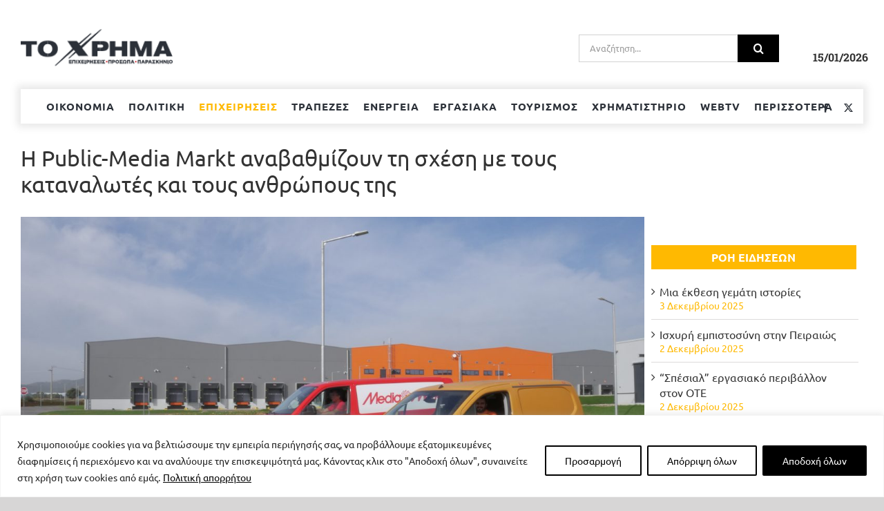

--- FILE ---
content_type: text/html; charset=UTF-8
request_url: https://www.toxrima.gr/2021/12/16/i-public-media-markt-anavathmizoun-ti-schesi-me-tous-katanalotes-kai-tous-anthropous-tis/
body_size: 221822
content:
<!DOCTYPE html>
<html class="avada-html-layout-wide avada-html-header-position-top" lang="el" prefix="og: http://ogp.me/ns# fb: http://ogp.me/ns/fb#">
<head>
	<meta http-equiv="X-UA-Compatible" content="IE=edge" />
	<meta http-equiv="Content-Type" content="text/html; charset=utf-8"/>
	<meta name="viewport" content="width=device-width, initial-scale=1" />
	<style id="awb-critical-css">@media all{@font-face{font-family:dashicons;src:url("https://www.toxrima.gr/wp-includes/fonts/dashicons.eot?99ac726223c749443b642ce33df8b800");font-weight:400;font-style:normal}.dashicons{font-family:dashicons;display:inline-block;line-height:1;font-weight:400;font-style:normal;speak:never;text-decoration:inherit;text-transform:none;text-rendering:auto;-webkit-font-smoothing:antialiased;-moz-osx-font-smoothing:grayscale;width:20px;height:20px;font-size:20px;vertical-align:top;text-align:center}.dashicons-chart-bar:before{content:"\f185"}}@media all{.post-views.entry-meta>span{margin-right:0!important;font:16px/1}.post-views.entry-meta>span.post-views-icon.dashicons{display:inline-block;font-size:16px;line-height:1;text-decoration:inherit;vertical-align:middle}}@media all{.screen-reader-text{position:absolute;margin:-1px;padding:0;height:1px;width:1px;overflow:hidden;clip:rect(1px,1px,1px,1px);-webkit-clip-path:inset(50%);clip-path:inset(50%);border:0;word-wrap:normal!important}@font-face{font-family:Ubuntu;font-style:italic;font-weight:400;font-display:swap;src:url(https://www.toxrima.gr/wp-content/uploads/fusion-gfonts/4iCu6KVjbNBYlgoKej75l0mwFg.woff2) format('woff2');unicode-range:U+0460-052F,U+1C80-1C88,U+20B4,U+2DE0-2DFF,U+A640-A69F,U+FE2E-FE2F}@font-face{font-family:Ubuntu;font-style:italic;font-weight:400;font-display:swap;src:url(https://www.toxrima.gr/wp-content/uploads/fusion-gfonts/4iCu6KVjbNBYlgoKej7wl0mwFg.woff2) format('woff2');unicode-range:U+0301,U+0400-045F,U+0490-0491,U+04B0-04B1,U+2116}@font-face{font-family:Ubuntu;font-style:italic;font-weight:400;font-display:swap;src:url(https://www.toxrima.gr/wp-content/uploads/fusion-gfonts/4iCu6KVjbNBYlgoKej74l0mwFg.woff2) format('woff2');unicode-range:U+1F00-1FFF}@font-face{font-family:Ubuntu;font-style:italic;font-weight:400;font-display:swap;src:url(https://www.toxrima.gr/wp-content/uploads/fusion-gfonts/4iCu6KVjbNBYlgoKej73l0mwFg.woff2) format('woff2');unicode-range:U+0370-03FF}@font-face{font-family:Ubuntu;font-style:italic;font-weight:400;font-display:swap;src:url(https://www.toxrima.gr/wp-content/uploads/fusion-gfonts/4iCu6KVjbNBYlgoKej76l0mwFg.woff2) format('woff2');unicode-range:U+0100-02AF,U+0304,U+0308,U+0329,U+1E00-1E9F,U+1EF2-1EFF,U+2020,U+20A0-20AB,U+20AD-20CF,U+2113,U+2C60-2C7F,U+A720-A7FF}@font-face{font-family:Ubuntu;font-style:italic;font-weight:400;font-display:swap;src:url(https://www.toxrima.gr/wp-content/uploads/fusion-gfonts/4iCu6KVjbNBYlgoKej70l0k.woff2) format('woff2');unicode-range:U+0000-00FF,U+0131,U+0152-0153,U+02BB-02BC,U+02C6,U+02DA,U+02DC,U+0304,U+0308,U+0329,U+2000-206F,U+2074,U+20AC,U+2122,U+2191,U+2193,U+2212,U+2215,U+FEFF,U+FFFD}@font-face{font-family:Ubuntu;font-style:italic;font-weight:700;font-display:swap;src:url(https://www.toxrima.gr/wp-content/uploads/fusion-gfonts/4iCp6KVjbNBYlgoKejZPslyCN4Ffgg.woff2) format('woff2');unicode-range:U+0460-052F,U+1C80-1C88,U+20B4,U+2DE0-2DFF,U+A640-A69F,U+FE2E-FE2F}@font-face{font-family:Ubuntu;font-style:italic;font-weight:700;font-display:swap;src:url(https://www.toxrima.gr/wp-content/uploads/fusion-gfonts/4iCp6KVjbNBYlgoKejZPslyLN4Ffgg.woff2) format('woff2');unicode-range:U+0301,U+0400-045F,U+0490-0491,U+04B0-04B1,U+2116}@font-face{font-family:Ubuntu;font-style:italic;font-weight:700;font-display:swap;src:url(https://www.toxrima.gr/wp-content/uploads/fusion-gfonts/4iCp6KVjbNBYlgoKejZPslyDN4Ffgg.woff2) format('woff2');unicode-range:U+1F00-1FFF}@font-face{font-family:Ubuntu;font-style:italic;font-weight:700;font-display:swap;src:url(https://www.toxrima.gr/wp-content/uploads/fusion-gfonts/4iCp6KVjbNBYlgoKejZPslyMN4Ffgg.woff2) format('woff2');unicode-range:U+0370-03FF}@font-face{font-family:Ubuntu;font-style:italic;font-weight:700;font-display:swap;src:url(https://www.toxrima.gr/wp-content/uploads/fusion-gfonts/4iCp6KVjbNBYlgoKejZPslyBN4Ffgg.woff2) format('woff2');unicode-range:U+0100-02AF,U+0304,U+0308,U+0329,U+1E00-1E9F,U+1EF2-1EFF,U+2020,U+20A0-20AB,U+20AD-20CF,U+2113,U+2C60-2C7F,U+A720-A7FF}@font-face{font-family:Ubuntu;font-style:italic;font-weight:700;font-display:swap;src:url(https://www.toxrima.gr/wp-content/uploads/fusion-gfonts/4iCp6KVjbNBYlgoKejZPslyPN4E.woff2) format('woff2');unicode-range:U+0000-00FF,U+0131,U+0152-0153,U+02BB-02BC,U+02C6,U+02DA,U+02DC,U+0304,U+0308,U+0329,U+2000-206F,U+2074,U+20AC,U+2122,U+2191,U+2193,U+2212,U+2215,U+FEFF,U+FFFD}@font-face{font-family:Ubuntu;font-style:normal;font-weight:400;font-display:swap;src:url(https://www.toxrima.gr/wp-content/uploads/fusion-gfonts/4iCs6KVjbNBYlgoKcg72j00.woff2) format('woff2');unicode-range:U+0460-052F,U+1C80-1C88,U+20B4,U+2DE0-2DFF,U+A640-A69F,U+FE2E-FE2F}@font-face{font-family:Ubuntu;font-style:normal;font-weight:400;font-display:swap;src:url(https://www.toxrima.gr/wp-content/uploads/fusion-gfonts/4iCs6KVjbNBYlgoKew72j00.woff2) format('woff2');unicode-range:U+0301,U+0400-045F,U+0490-0491,U+04B0-04B1,U+2116}@font-face{font-family:Ubuntu;font-style:normal;font-weight:400;font-display:swap;src:url(https://www.toxrima.gr/wp-content/uploads/fusion-gfonts/4iCs6KVjbNBYlgoKcw72j00.woff2) format('woff2');unicode-range:U+1F00-1FFF}@font-face{font-family:Ubuntu;font-style:normal;font-weight:400;font-display:swap;src:url(https://www.toxrima.gr/wp-content/uploads/fusion-gfonts/4iCs6KVjbNBYlgoKfA72j00.woff2) format('woff2');unicode-range:U+0370-03FF}@font-face{font-family:Ubuntu;font-style:normal;font-weight:400;font-display:swap;src:url(https://www.toxrima.gr/wp-content/uploads/fusion-gfonts/4iCs6KVjbNBYlgoKcQ72j00.woff2) format('woff2');unicode-range:U+0100-02AF,U+0304,U+0308,U+0329,U+1E00-1E9F,U+1EF2-1EFF,U+2020,U+20A0-20AB,U+20AD-20CF,U+2113,U+2C60-2C7F,U+A720-A7FF}@font-face{font-family:Ubuntu;font-style:normal;font-weight:400;font-display:swap;src:url(https://www.toxrima.gr/wp-content/uploads/fusion-gfonts/4iCs6KVjbNBYlgoKfw72.woff2) format('woff2');unicode-range:U+0000-00FF,U+0131,U+0152-0153,U+02BB-02BC,U+02C6,U+02DA,U+02DC,U+0304,U+0308,U+0329,U+2000-206F,U+2074,U+20AC,U+2122,U+2191,U+2193,U+2212,U+2215,U+FEFF,U+FFFD}@font-face{font-family:Ubuntu;font-style:normal;font-weight:700;font-display:swap;src:url(https://www.toxrima.gr/wp-content/uploads/fusion-gfonts/4iCv6KVjbNBYlgoCxCvjvWyNL4U.woff2) format('woff2');unicode-range:U+0460-052F,U+1C80-1C88,U+20B4,U+2DE0-2DFF,U+A640-A69F,U+FE2E-FE2F}@font-face{font-family:Ubuntu;font-style:normal;font-weight:700;font-display:swap;src:url(https://www.toxrima.gr/wp-content/uploads/fusion-gfonts/4iCv6KVjbNBYlgoCxCvjtGyNL4U.woff2) format('woff2');unicode-range:U+0301,U+0400-045F,U+0490-0491,U+04B0-04B1,U+2116}@font-face{font-family:Ubuntu;font-style:normal;font-weight:700;font-display:swap;src:url(https://www.toxrima.gr/wp-content/uploads/fusion-gfonts/4iCv6KVjbNBYlgoCxCvjvGyNL4U.woff2) format('woff2');unicode-range:U+1F00-1FFF}@font-face{font-family:Ubuntu;font-style:normal;font-weight:700;font-display:swap;src:url(https://www.toxrima.gr/wp-content/uploads/fusion-gfonts/4iCv6KVjbNBYlgoCxCvjs2yNL4U.woff2) format('woff2');unicode-range:U+0370-03FF}@font-face{font-family:Ubuntu;font-style:normal;font-weight:700;font-display:swap;src:url(https://www.toxrima.gr/wp-content/uploads/fusion-gfonts/4iCv6KVjbNBYlgoCxCvjvmyNL4U.woff2) format('woff2');unicode-range:U+0100-02AF,U+0304,U+0308,U+0329,U+1E00-1E9F,U+1EF2-1EFF,U+2020,U+20A0-20AB,U+20AD-20CF,U+2113,U+2C60-2C7F,U+A720-A7FF}@font-face{font-family:Ubuntu;font-style:normal;font-weight:700;font-display:swap;src:url(https://www.toxrima.gr/wp-content/uploads/fusion-gfonts/4iCv6KVjbNBYlgoCxCvjsGyN.woff2) format('woff2');unicode-range:U+0000-00FF,U+0131,U+0152-0153,U+02BB-02BC,U+02C6,U+02DA,U+02DC,U+0304,U+0308,U+0329,U+2000-206F,U+2074,U+20AC,U+2122,U+2191,U+2193,U+2212,U+2215,U+FEFF,U+FFFD}[class*=" awb-icon-"]{font-family:awb-icons!important;speak:never;font-style:normal;font-weight:400;font-variant:normal;text-transform:none;line-height:1;-webkit-font-smoothing:antialiased;-moz-osx-font-smoothing:grayscale}.awb-icon-facebook:before{content:"\e604"}.awb-icon-twitter:before{content:"\e605"}.awb-icon-bars:before{content:"\f0c9"}*{box-sizing:border-box}input[type=search],input[type=submit]{-webkit-appearance:none;-webkit-border-radius:0}body{margin:0;min-width:320px;-webkit-text-size-adjust:100%;overflow-x:hidden;overflow-y:scroll;color:var(--body_typography-color);font-size:var(--body_typography-font-size,16px);font-family:var(--body_typography-font-family,inherit)}#boxed-wrapper{overflow-x:hidden;overflow-x:clip}#wrapper{overflow:visible}img{border-style:none;vertical-align:top;max-width:100%;height:auto}a{text-decoration:none}input{font-family:var(--body_typography-font-family,inherit);vertical-align:middle;color:var(--body_typography-color)}form{margin:0;padding:0;border-style:none}#main{padding:55px 10px 45px;clear:both}#main .sidebar.fusion-sticky-sidebar{padding:0}#content{width:71.1702128%;float:left;min-height:1px}.post{margin-bottom:65px}.single-post .post{margin-bottom:0}.s{float:none}.post-content p{margin:0 0 20px}.layout-wide-mode #wrapper{width:100%;max-width:none}#sliders-container{position:relative}.searchform .fusion-search-form-content{display:flex;align-items:center;overflow:hidden;width:100%}.searchform .fusion-search-form-content .fusion-search-field{flex-grow:1}.searchform .fusion-search-form-content .fusion-search-field input{background-color:#fff;border:1px solid #d2d2d2;color:#747474;font-size:13px;padding:8px 15px;height:33px;width:100%;box-sizing:border-box;margin:0;outline:0}.searchform .fusion-search-form-content .fusion-search-button input[type=submit]{background:#000;border:none;border-radius:0;color:#fff;font-size:1em;height:33px;line-height:33px;margin:0;padding:0;width:33px;text-indent:0;font-family:awb-icons;font-weight:400;text-shadow:none;-webkit-font-smoothing:antialiased}.flexslider .slides{margin:0;padding:0;list-style:none;z-index:1000}.flexslider{margin:0;padding:0}.flexslider .slides{overflow:hidden}.flexslider .slides li{display:none;-webkit-backface-visibility:hidden}.flexslider .slides img{width:100%;max-width:100%;display:block}.flexslider .slides:after{content:".";display:block;clear:both;visibility:hidden;line-height:0;height:0}.flexslider .slides{z-index:2}.flexslider{margin:0 0 60px;background-color:transparent;position:relative}.fusion-row{margin:0 auto}.fusion-row:after,.fusion-row:before{content:" ";display:table}.fusion-row:after{clear:both}strong{font-weight:bolder}iframe{border:none}.screen-reader-text{border:0;clip:rect(1px,1px,1px,1px);-webkit-clip-path:inset(50%);clip-path:inset(50%);height:1px;margin:-1px;overflow:hidden;padding:0;position:absolute!important;width:1px;word-wrap:normal!important}.fusion-image-wrapper{overflow:hidden;z-index:1;position:relative}.fusion-inline-sep{padding:0 5px}.fusion-inline-sep:last-child{display:none}.post-content p{margin-top:0;margin-bottom:20px}.rich-snippet-hidden{display:none}.fusion-page-load-link{display:none}.fusion-disable-outline input{outline:0}.fusion-flexslider.fusion-post-slideshow{overflow:visible}.fusion-meta-info{clear:both;overflow:hidden;margin-top:20px;padding:5px 0;border-top:1px solid #e7e6e6;border-bottom:1px solid #e7e6e6}.fusion-post-title-meta-wrap{margin-bottom:28px}.fusion-post-title-meta-wrap .entry-title{margin-bottom:10px}.fusion-post-title-meta-wrap .fusion-meta-info{margin-top:0}.single-post .fusion-post-slideshow{margin-bottom:30px}.single h1.entry-title{margin-top:0}html:not(.avada-html-layout-boxed):not(.avada-html-layout-framed),html:not(.avada-html-layout-boxed):not(.avada-html-layout-framed) body{background-color:var(--bg_color);background-blend-mode:var(--bg-color-overlay)}body{background-image:var(--bg_image);background-repeat:var(--bg_repeat)}#main,.layout-wide-mode #main,.layout-wide-mode #wrapper,body,html{background-color:var(--content_bg_color)}#main{background-image:var(--content_bg_image);background-repeat:var(--content_bg_repeat)}.fusion-meta-info{font-size:var(--meta_font_size)}#toTop{background-color:var(--totop_background);border-radius:4px 4px 0 0;bottom:0;height:35px;position:fixed;text-align:center;width:48px;opacity:0;z-index:100000;line-height:1}#toTop:before{line-height:35px;content:"\f106";-webkit-font-smoothing:antialiased;font-family:awb-icons;font-size:22px;color:var(--totop_icon_color)}.to-top-container #toTop{border-radius:var(--totop_border_radius) var(--totop_border_radius) 0 0}.to-top-right #toTop{right:75px}.fusion-header-wrapper{position:relative;z-index:10011}.fusion-header-sticky-height{display:none}.fusion-header{padding-left:30px;padding-right:30px;backface-visibility:hidden}.fusion-header-v4 .fusion-header{border-bottom:1px solid transparent}.fusion-mobile-logo{display:none}.fusion-secondary-header{border-bottom:1px solid transparent;background-color:var(--header_top_bg_color)}.fusion-secondary-header .fusion-alignright{float:right;margin-left:0;flex-grow:1}.fusion-secondary-header .fusion-alignright>*{float:right}.fusion-secondary-header .fusion-row{display:flex;justify-content:space-between;align-items:center}.fusion-header-v4 .fusion-header{padding-top:30px;padding-bottom:30px}.fusion-header-v4 .fusion-logo{width:100%;display:flex;flex-wrap:wrap;flex-direction:row;justify-content:space-between;align-items:center}.fusion-header-v4 .fusion-logo:after,.fusion-header-v4 .fusion-logo:before{content:none}.fusion-header-v4 .fusion-logo .fusion-logo-link{float:none}.fusion-header-v4 .fusion-logo .fusion-header-content-3-wrapper{display:flex;flex-wrap:nowrap;flex-direction:row;justify-content:space-between;align-items:center}.fusion-header-v4 .fusion-logo .fusion-header-content-3-wrapper .fusion-secondary-menu-search{order:2}.fusion-header-v4 .fusion-header-content-3-wrapper .searchform{margin-left:15px}.fusion-secondary-main-menu{border-bottom:1px solid transparent;padding-left:30px;padding-right:30px;backface-visibility:hidden}.fusion-secondary-main-menu .fusion-main-menu{float:none}.fusion-header-v4 .fusion-main-menu{float:none}.fusion-header-v4 .fusion-main-menu .fusion-menu{display:flex;flex-wrap:wrap}.fusion-logo{display:block;float:left;max-width:100%}.fusion-logo:after,.fusion-logo:before{content:" ";display:table}.fusion-logo:after{clear:both}.fusion-logo a{display:block;max-width:100%}.fusion-logo img{width:auto}.fusion-main-menu{float:right;position:relative;z-index:200;overflow:hidden}.fusion-main-menu>ul>li{padding-right:45px}.fusion-main-menu>ul>li:last-child{padding-right:0}.fusion-main-menu>ul>li>a{display:flex;align-items:center;line-height:1;-webkit-font-smoothing:subpixel-antialiased}.fusion-main-menu ul{list-style:none;margin:0;padding:0}.fusion-main-menu ul a{display:block;box-sizing:content-box}.fusion-main-menu li{float:left;margin:0;padding:0;position:relative}.fusion-main-menu .fusion-dropdown-menu{overflow:hidden}.fusion-main-menu .sub-menu{position:absolute;left:0;visibility:hidden;opacity:0;z-index:1}.fusion-main-menu .sub-menu li{float:none;margin:0;padding:0}.fusion-main-menu .sub-menu a{border:0;padding:7px 20px;line-height:19px;text-indent:0;height:auto}.fusion-social-links-header{margin-top:10px}.fusion-social-links-header .fusion-social-networks a{font-size:var(--header_social_links_font_size)}.fusion-social-links-header .fusion-social-networks .fusion-social-network-icon{color:var(--header_social_links_icon_color)}.fusion-sticky-logo-1.fusion-header-v4 .fusion-sticky-logo{display:none}.fusion-mobile-nav-holder{display:none;clear:both;color:#333}.fusion-mobile-menu-design-modern .fusion-header>.fusion-row{position:relative}.fusion-mobile-menu-icons{display:none;position:relative;top:0;right:0;vertical-align:middle;text-align:right}.fusion-mobile-menu-icons a{float:right;font-size:21px;margin-left:20px}body:not(.fusion-header-layout-v6) .fusion-header{-webkit-transform:translate3d(0,0,0);-moz-transform:none}.fusion-header-v4 .fusion-header,.fusion-secondary-header,.fusion-secondary-main-menu{border-bottom-color:var(--header_border_color)}.fusion-header-wrapper .fusion-row{padding-left:var(--header_padding-left);padding-right:var(--header_padding-right)}.fusion-header .fusion-row{padding-top:var(--header_padding-top);padding-bottom:var(--header_padding-bottom)}.fusion-top-header .fusion-header{background-color:var(--header_bg_color)}.fusion-header-wrapper .fusion-row{max-width:var(--site_width)}html:not(.avada-has-site-width-percent) #main,html:not(.avada-has-site-width-percent) .fusion-secondary-header{padding-left:30px;padding-right:30px}.fusion-header .fusion-logo{margin:var(--logo_margin-top) var(--logo_margin-right) var(--logo_margin-bottom) var(--logo_margin-left)}.fusion-main-menu>ul>li{padding-right:var(--nav_padding)}.fusion-main-menu>ul>li>a{border-color:transparent}.fusion-main-menu .sub-menu{font-family:var(--body_typography-font-family);font-weight:var(--body_typography-font-weight);width:var(--dropdown_menu_width);background-color:var(--menu_sub_bg_color)}.fusion-main-menu .sub-menu li a{font-family:var(--body_typography-font-family);font-weight:var(--body_typography-font-weight);padding-top:var(--mainmenu_dropdown_vertical_padding);padding-bottom:var(--mainmenu_dropdown_vertical_padding);color:var(--menu_sub_color);font-size:var(--nav_dropdown_font_size)}.fusion-main-menu .fusion-dropdown-menu .sub-menu li a{font-family:var(--body_typography-font-family);font-weight:var(--body_typography-font-weight);padding-top:var(--mainmenu_dropdown_vertical_padding);padding-bottom:var(--mainmenu_dropdown_vertical_padding);border-bottom-color:var(--menu_sub_sep_color);color:var(--menu_sub_color);font-size:var(--nav_dropdown_font_size)}body:not(.fusion-header-layout-v6) .fusion-main-menu>ul>li>a{height:var(--nav_height)}.avada-has-megamenu-shadow .fusion-main-menu .sub-menu{box-shadow:1px 1px 30px rgba(0,0,0,.06)}.avada-has-mainmenu-dropdown-divider .fusion-main-menu .fusion-dropdown-menu .sub-menu li a{border-bottom-width:1px;border-bottom-style:solid}.fusion-main-menu>ul>li>a{font-family:var(--nav_typography-font-family);font-weight:var(--nav_typography-font-weight);font-size:var(--nav_typography-font-size);letter-spacing:var(--nav_typography-letter-spacing);text-transform:var(--nav_typography-text-transform);font-style:var(--nav_typography-font-style,normal)}.fusion-main-menu>ul>li>a{color:var(--nav_typography-color)}.fusion-secondary-main-menu{background-color:var(--menu_h45_bg_color)}.fusion-body .fusion-main-menu .current-menu-parent>a{border-color:var(--menu_hover_first_color);color:var(--menu_hover_first_color)}.fusion-secondary-header{color:var(--snav_color);font-size:var(--snav_font_size)}.fusion-secondary-header a{color:var(--snav_color)}.fusion-mobile-menu-icons{margin-top:var(--mobile_menu_icons_top_margin)}.fusion-mobile-menu-icons a{color:var(--mobile_menu_toggle_color)}.fusion-mobile-menu-icons a:after,.fusion-mobile-menu-icons a:before{color:var(--mobile_menu_toggle_color)}.searchform .fusion-search-form-content .fusion-search-button input[type=submit],.searchform .fusion-search-form-content .fusion-search-field input,input.s{height:var(--form_input_height);padding-top:0;padding-bottom:0}.searchform .fusion-search-form-content .fusion-search-button input[type=submit]{width:var(--form_input_height)}.searchform .fusion-search-form-content .fusion-search-button input[type=submit]{line-height:var(--form_input_height)}input.s{background-color:var(--form_bg_color);font-size:var(--form_text_size);color:var(--form_text_color)}.searchform .fusion-search-form-content .fusion-search-field input{background-color:var(--form_bg_color);font-size:var(--form_text_size)}.searchform .fusion-search-form-content .fusion-search-field input{color:var(--form_text_color)}.searchform .s::-moz-placeholder,input::-moz-placeholder{color:var(--form_text_color)}.searchform .s::-webkit-input-placeholder,input::-webkit-input-placeholder{color:var(--form_text_color)}.searchform .fusion-search-form-content .fusion-search-field input,input.s{border-width:var(--form_border_width-top) var(--form_border_width-right) var(--form_border_width-bottom) var(--form_border_width-left);border-color:var(--form_border_color);border-radius:var(--form_border_radius)}.fusion-search-form-classic .searchform:not(.fusion-search-form-clean) .fusion-search-form-content{border-radius:var(--form_border_radius);border-width:var(--form_border_width-top) var(--form_border_width-right) var(--form_border_width-bottom) var(--form_border_width-left)}#main .fusion-row,.fusion-footer-widget-area .fusion-row{max-width:var(--site_width)}html:not(.avada-has-site-width-percent) #main{padding-left:30px;padding-right:30px}body.has-sidebar #main .sidebar{width:var(--sidebar_width)}body.has-sidebar #content{width:calc(100% - var(--sidebar_width) - var(--sidebar_gutter))}#main{padding-left:30px;padding-right:30px;padding-top:var(--main_padding-top);padding-bottom:var(--main_padding-bottom)}.fusion-bottom-frame,.fusion-boxed-shadow,.fusion-sides-frame,.fusion-top-frame{display:none}.layout-wide-mode #wrapper{width:100%;max-width:none}.fusion-content-widget-area .widget{margin-bottom:45px;position:relative}.sidebar{width:23.4042553%;float:right}.sidebar .widget{margin-bottom:45px;position:relative}#main .fusion-sticky-sidebar .fusion-sidebar-inner-content{background-color:var(--sidebar_bg_color)}#main .sidebar{padding:var(--sidebar_padding)}#main .sidebar.fusion-sticky-sidebar .fusion-sidebar-inner-content{padding:var(--sidebar_padding-percent_to_vw)}.fusion-main-menu .sub-menu,.fusion-main-menu .sub-menu li a,body{font-family:var(--body_typography-font-family);font-weight:var(--body_typography-font-weight);letter-spacing:var(--body_typography-letter-spacing);font-style:var(--body_typography-font-style,normal)}body{font-size:var(--body_typography-font-size)}.fusion-main-menu .sub-menu,.fusion-main-menu .sub-menu li a,body{line-height:var(--body_typography-line-height)}.post .post-content,body{color:var(--body_typography-color)}body a,body a:after,body a:before{color:var(--link_color)}h1{font-family:var(--h1_typography-font-family);font-weight:var(--h1_typography-font-weight);line-height:var(--h1_typography-line-height);letter-spacing:var(--h1_typography-letter-spacing);text-transform:var(--h1_typography-text-transform);font-style:var(--h1_typography-font-style,normal)}h1{font-size:var(--h1_typography-font-size)}h1{color:var(--h1_typography-color)}h1{margin-top:var(--h1_typography-margin-top);margin-bottom:var(--h1_typography-margin-bottom)}.fusion-widget-area h6,h6{font-family:var(--h6_typography-font-family);font-weight:var(--h6_typography-font-weight);line-height:var(--h6_typography-line-height);letter-spacing:var(--h6_typography-letter-spacing);text-transform:var(--h6_typography-text-transform);font-style:var(--h6_typography-font-style,normal)}.fusion-widget-area h6,h6{font-size:var(--h6_typography-font-size)}.fusion-widget-area h6,h6{color:var(--h6_typography-color)}h6{margin-top:var(--h6_typography-margin-top);margin-bottom:var(--h6_typography-margin-bottom)}#wrapper #main .post>.fusion-post-title-meta-wrap>h1.fusion-post-title{font-family:var(--post_title_typography-font-family);font-weight:var(--post_title_typography-font-weight);line-height:var(--post_title_typography-line-height);letter-spacing:var(--post_title_typography-letter-spacing);text-transform:var(--post_title_typography-text-transform);font-style:var(--post_title_typography-font-style,normal)}#wrapper #main .post>.fusion-post-title-meta-wrap>h1.fusion-post-title{font-size:var(--post_title_typography-font-size)}#wrapper #main .post>.fusion-post-title-meta-wrap>h1.fusion-post-title{color:var(--post_title_typography-color)}.fusion-search-form-classic .searchform:not(.fusion-search-form-clean) .fusion-search-form-content .fusion-search-field input{border-right:none;border-top-right-radius:0;border-bottom-right-radius:0}.fusion-post-slideshow.fusion-flexslider{overflow:hidden}.post .fusion-meta-info{border-color:var(--sep_color)}:root{--awb-color1:rgba(255,255,255,1);--awb-color1-h:0;--awb-color1-s:0%;--awb-color1-l:100%;--awb-color1-a:100%;--awb-color2:rgba(246,246,246,1);--awb-color2-h:0;--awb-color2-s:0%;--awb-color2-l:96%;--awb-color2-a:100%;--awb-color3:rgba(235,234,234,1);--awb-color3-h:0;--awb-color3-s:2%;--awb-color3-l:92%;--awb-color3-a:100%;--awb-color4:rgba(255,185,1,1);--awb-color4-h:43;--awb-color4-s:100%;--awb-color4-l:50%;--awb-color4-a:100%;--awb-color5:rgba(116,116,116,1);--awb-color5-h:0;--awb-color5-s:0%;--awb-color5-l:45%;--awb-color5-a:100%;--awb-color6:rgba(232,54,48,1);--awb-color6-h:2;--awb-color6-s:80%;--awb-color6-l:55%;--awb-color6-a:100%;--awb-color7:rgba(51,51,51,1);--awb-color7-h:0;--awb-color7-s:0%;--awb-color7-l:20%;--awb-color7-a:100%;--awb-color8:rgba(0,0,0,1);--awb-color8-h:0;--awb-color8-s:0%;--awb-color8-l:0%;--awb-color8-a:100%;--awb-typography1-font-family:Ubuntu,Arial,Helvetica,sans-serif;--awb-typography1-font-size:48px;--awb-typography1-font-weight:400;--awb-typography1-font-style:normal;--awb-typography1-line-height:1.2;--awb-typography1-letter-spacing:-0.015em;--awb-typography1-text-transform:none;--awb-typography2-font-family:Ubuntu,Arial,Helvetica,sans-serif;--awb-typography2-font-size:24px;--awb-typography2-font-weight:400;--awb-typography2-font-style:normal;--awb-typography2-line-height:1.1;--awb-typography2-letter-spacing:0px;--awb-typography2-text-transform:none;--awb-typography3-font-family:Ubuntu,Arial,Helvetica,sans-serif;--awb-typography3-font-size:16px;--awb-typography3-font-weight:500;--awb-typography3-font-style:normal;--awb-typography3-line-height:1.2;--awb-typography3-letter-spacing:0.015em;--awb-typography3-text-transform:none;--awb-typography4-font-family:Ubuntu,Arial,Helvetica,sans-serif;--awb-typography4-font-size:16px;--awb-typography4-font-weight:400;--awb-typography4-font-style:normal;--awb-typography4-line-height:1.72;--awb-typography4-letter-spacing:0.015em;--awb-typography4-text-transform:none;--awb-typography5-font-family:Ubuntu,Arial,Helvetica,sans-serif;--awb-typography5-font-size:13px;--awb-typography5-font-weight:400;--awb-typography5-font-style:normal;--awb-typography5-line-height:1.72;--awb-typography5-letter-spacing:0.015em;--awb-typography5-text-transform:none;--site_width:1280px;--main_padding-top:55px;--main_padding-bottom:40px;--hundredp_padding:30px;--sidebar_width:30%;--sidebar_gutter:2%;--header_padding-top:0px;--header_padding-bottom:0px;--header_padding-left:0px;--header_padding-right:0px;--nav_padding:20px;--dropdown_menu_width:280px;--mainmenu_dropdown_vertical_padding:7px;--menu_sub_bg_color:#ffffff;--menu_sub_sep_color:rgba(75,73,81,0.29);--menu_h45_bg_color:#ffffff;--nav_typography-font-family:Ubuntu;--nav_typography-font-weight:700;--nav_typography-font-size:15px;--nav_typography-letter-spacing:1px;--nav_typography-color:#2b3038;--menu_hover_first_color:#ffb901;--menu_sub_color:#000000;--nav_dropdown_font_size:15px;--snav_font_size:12px;--mobile_menu_icons_top_margin:12px;--mobile_header_bg_color:#262528;--mobile_menu_toggle_color:#ffffff;--sidebar_bg_color:rgba(247,247,247,0);--bg_image:none;--bg_repeat:no-repeat;--bg_color:#d7d6d6;--bg-color-overlay:normal;--content_bg_color:#ffffff;--content_bg_image:none;--content_bg_repeat:no-repeat;--body_typography-font-family:Ubuntu;--body_typography-font-size:16px;--body_typography-font-weight:400;--body_typography-line-height:1.4;--body_typography-letter-spacing:0px;--body_typography-color:#333333;--link_color:#333333;--h1_typography-font-family:Ubuntu;--h1_typography-font-weight:700;--h1_typography-line-height:1.2;--h1_typography-letter-spacing:0px;--h1_typography-font-size:30px;--h1_typography-color:#333333;--h1_typography-margin-top:0.1em;--h1_typography-margin-bottom:0.67em;--h6_typography-font-family:Ubuntu;--h6_typography-font-weight:400;--h6_typography-line-height:1.5;--h6_typography-letter-spacing:0px;--h6_typography-font-size:14px;--h6_typography-color:#ffffff;--h6_typography-margin-top:1em;--h6_typography-margin-bottom:1em;--post_title_typography-font-family:Ubuntu;--post_title_typography-font-weight:400;--post_title_typography-line-height:1.5;--post_title_typography-font-size:32px;--post_title_typography-color:#333333;--meta_font_size:14px;--form_input_height:60px;--form_text_size:13px;--form_bg_color:#ffffff;--form_text_color:#9a9a9a;--form_border_width-top:1px;--form_border_width-bottom:1px;--form_border_width-left:1px;--form_border_width-right:1px;--form_border_color:#d2d2d2;--form_border_radius:0px;--col_margin-top:0px;--col_margin-bottom:20px;--col_spacing:4%;--container_padding_default_top:0px;--container_padding_default_bottom:0px;--container_padding_default_left:0px;--container_padding_default_right:0px;--container_padding_100_top:0px;--container_padding_100_bottom:0px;--container_padding_100_left:30px;--container_padding_100_right:30px;--full_width_bg_color:rgba(255,255,255,0);--full_width_border_sizes_top:0px;--full_width_border_sizes_bottom:0px;--full_width_border_sizes_left:0px;--full_width_border_sizes_right:0px;--full_width_border_color:#eae9e9;--sep_color:#dddbdb;--text_columns:1;--text_column_spacing:2em}.fusion-header{--header_bg_color:#ffffff}.fusion-header-wrapper{--header_border_color:rgba(0,0,0,0)}.fusion-secondary-header{--header_top_bg_color:#ffb901;--snav_color:#bbb7c2}.fusion-main-menu{--nav_height:50px;--mobile_nav_padding:25px}.fusion-logo{--logo_margin-top:31px;--logo_margin-bottom:0px;--logo_margin-left:0px;--logo_margin-right:0px}.sidebar{--sidebar_padding:10px;--sidebar_padding-percent_to_vw:10px}.fusion-social-networks{--header_social_links_font_size:14px}.fusion-social-network-icon{--header_social_links_icon_color:#59585a}#toTop{--totop_border_radius:4px;--totop_background:#333333;--totop_icon_color:#ffffff}@media only screen and (max-width:800px){.has-sidebar #content{order:1}.has-sidebar #sidebar{order:2;margin-top:50px}}@media only screen and (max-width:1100px){.fusion-mobile-logo-1 .fusion-standard-logo{display:none}.fusion-mobile-logo{display:inline-block}}@font-face{font-family:awb-icons;src:url("https://www.toxrima.gr/wp-content/themes/Avada/includes/lib/assets/fonts/icomoon/awb-icons.woff") format('woff'),url("https://www.toxrima.gr/wp-content/themes/Avada/includes/lib/assets/fonts/icomoon/awb-icons.ttf") format('truetype'),url("https://www.toxrima.gr/wp-content/themes/Avada/includes/lib/assets/fonts/icomoon/awb-icons.svg#awb-icons") format('svg');font-weight:400;font-style:normal;font-display:swap}.fusion-flexslider.fusion-post-slideshow{overflow:visible}.fusion-meta-info{clear:both;overflow:hidden;margin-top:20px;padding:5px 0;border-top:1px solid #e7e6e6;border-bottom:1px solid #e7e6e6}.single-post .fusion-post-slideshow{margin-bottom:30px}.fusion-image-carousel{margin-bottom:40px}.fusion-image-element{--awb-margin-top:0;--awb-margin-right:0;--awb-margin-bottom:0;--awb-margin-left:0;--awb-filter:none;--awb-max-width:100%;margin-top:var(--awb-margin-top);margin-right:var(--awb-margin-right);margin-bottom:var(--awb-margin-bottom);margin-left:var(--awb-margin-left);line-height:1}.fusion-imageframe{display:inline-block;z-index:1;overflow:hidden;position:relative;vertical-align:middle;max-width:var(--awb-max-width);line-height:1;filter:var(--awb-filter)}.fusion-imageframe img{vertical-align:top;box-shadow:none!important}.awb-menu_v-stacked .menu-item-has-children .awb-menu__sub-a{grid-area:link}.awb-menu_v-stacked .menu-item-has-children .awb-menu__open-nav-submenu_click{grid-area:caret}.awb-menu_v-stacked .menu-item-has-children .awb-menu__sub-ul{grid-area:submenu}.fusion-social-networks{overflow:hidden}.fusion-social-networks .fusion-social-networks-wrapper{margin:0 -10px}.fusion-social-networks .fusion-social-network-icon{display:inline-block;margin:0 10px 10px;font-size:16px;color:#46494a;text-decoration:none;box-shadow:none!important;line-height:1}.fusion-social-networks .fusion-social-network-icon:before{color:inherit}.fusion-text{--awb-content-alignment:initial;--awb-font-size:inherit;--awb-line-height:inherit;--awb-letter-spacing:inherit;--awb-text-transform:inherit;--awb-text-color:inherit;--awb-text-font-family:inherit;--awb-text-font-style:inherit;--awb-text-font-weight:inherit;--awb-columns:var(--text_columns,auto);--awb-column-spacing:var(--text_column_spacing,normal);--awb-margin-top:0;--awb-margin-right:0;--awb-margin-bottom:0;--awb-margin-left:0;text-align:var(--awb-content-alignment);font-size:var(--awb-font-size);line-height:var(--awb-line-height);letter-spacing:var(--awb-letter-spacing);text-transform:var(--awb-text-transform);color:var(--awb-text-color);font-family:var(--awb-text-font-family);font-weight:var(--awb-text-font-weight);font-style:var(--awb-text-font-style);margin:var(--awb-margin-top) var(--awb-margin-right) var(--awb-margin-bottom) var(--awb-margin-left)}.fusion-body .fusion-title .awb-title-spacer{max-width:.3em;flex-grow:1}.fusion-body .fusion-title .title-sep-container{position:relative;height:6px;flex-grow:1}.fusion-body .fusion-title .title-sep{position:relative;display:block;width:100%;border-style:solid;border:0 solid var(--awb-sep-color);box-sizing:content-box}.fusion-body .fusion-title .title-sep.sep-single{border-bottom-width:1px}.awb-submenu_v-stacked .menu-item-has-children .awb-submenu__sub-a{grid-area:link}.awb-submenu_v-stacked .menu-item-has-children .awb-submenu__open-nav-submenu_click{grid-area:caret}.awb-submenu_v-stacked .menu-item-has-children .awb-submenu__sub-ul{grid-area:submenu}.clearfix{clear:both}.clearfix,.fusion-clearfix{clear:both}.clearfix:after,.clearfix:before,.fusion-clearfix:after,.fusion-clearfix:before{content:" ";display:table}.clearfix:after,.fusion-clearfix:after{clear:both}.fusion-alignright{display:inline;float:right;margin-left:15px}.fusion-builder-row{width:100%;margin:0 auto}.fusion-builder-row:after{clear:both;content:" ";display:table}.fusion-fullwidth{position:relative}.fusion-fullwidth .fusion-row{position:relative;z-index:10}.fusion-image-wrapper{overflow:hidden;z-index:1;position:relative}.fusion-flexslider{position:relative;margin-bottom:0;padding:0;background-color:transparent;overflow:hidden}.fusion-flexslider .slides{z-index:100;margin:0;padding:0;list-style:none}.fusion-flexslider .slides{overflow:hidden;float:left}.fusion-flexslider .slides li{display:none;margin:0}.fusion-flexslider .slides img{display:block;width:100%;box-shadow:none;border-radius:0}.fusion-flexslider.fusion-flexslider-loading .slides>li:first-child{display:block;opacity:1!important}.fusion-flexslider.fusion-post-slideshow .slides{float:none}.flexslider .slides{margin:0;padding:0;list-style:none;z-index:2}.flexslider{padding:0;background-color:transparent;position:relative}.flexslider .slides{overflow:hidden}.flexslider .slides li{display:none;-webkit-backface-visibility:hidden;margin:0}.flexslider .slides img{width:100%;max-width:100%;display:block}.flexslider .slides:after{content:".";display:block;clear:both;visibility:hidden;line-height:0;height:0}.fusion-fullwidth{--awb-background-color:var(--full_width_bg_color);--awb-background-image:none;--awb-background-position:center center;--awb-background-size:auto;--awb-background-repeat:no-repeat;--awb-background-blend-mode:none;--awb-background-size:initial;--awb-box-shadow:none;--awb-border-sizes-top:var(--full_width_border_sizes_top);--awb-border-sizes-right:var(--full_width_border_sizes_right);--awb-border-sizes-bottom:var(--full_width_border_sizes_bottom);--awb-border-sizes-left:var(--full_width_border_sizes_left);--awb-border-color:var(--full_width_border_color);--awb-border-style:solid;--awb-border-radius-top-left:0;--awb-border-radius-top-right:0;--awb-border-radius-bottom-left:0;--awb-border-radius-bottom-right:0;--awb-padding-top:var(--container_padding_default_top,0px);--awb-padding-right:var(--container_padding_default_right,0px);--awb-padding-bottom:var(--container_padding_default_bottom,0px);--awb-padding-left:var(--container_padding_default_left,0px);--awb-margin-top:0;--awb-margin-bottom:0;--awb-min-height:0;--awb-overflow:visible;--awb-z-index:auto;--awb-filter:none;background-color:var(--awb-background-color);background-image:var(--awb-background-image);background-position:var(--awb-background-position);background-repeat:var(--awb-background-repeat);background-blend-mode:var(--awb-background-blend-mode);background-size:var(--awb-background-size);box-shadow:var(--awb-box-shadow);border-width:var(--awb-border-sizes-top) var(--awb-border-sizes-right) var(--awb-border-sizes-bottom) var(--awb-border-sizes-left);border-color:var(--awb-border-color);border-style:var(--awb-border-style);border-radius:var(--awb-border-radius-top-left) var(--awb-border-radius-top-right) var(--awb-border-radius-bottom-right) var(--awb-border-radius-bottom-left);padding:var(--awb-padding-top) var(--awb-padding-right) var(--awb-padding-bottom) var(--awb-padding-left);margin-top:var(--awb-margin-top);margin-bottom:var(--awb-margin-bottom);min-height:var(--awb-min-height);overflow:var(--awb-overflow);z-index:var(--awb-z-index);filter:var(--awb-filter)}.fusion-tb-footer .fusion-fullwidth{--awb-padding-top:var(--container_padding_100_top,0px);--awb-padding-right:var(--container_padding_100_right,var(--hundredp_padding));--awb-padding-bottom:var(--container_padding_100_bottom,0px);--awb-padding-left:var(--container_padding_100_left,var(--hundredp_padding))}.post-content:not(.fusion-post-content),body:not(.side-header) #wrapper{position:relative}.fusion-flex-container{--awb-content-wrap:var(--awb-flex-wrap,wrap);display:flex;justify-content:center}.fusion-flex-container .fusion-row{flex-wrap:wrap;display:flex;flex:1;width:100%}.fusion-flex-container .fusion-row:after,.fusion-flex-container .fusion-row:before{content:none}.fusion-flex-container .fusion-row.fusion-flex-content-wrap{flex-wrap:var(--awb-content-wrap)}.fusion-flex-container .fusion-row .fusion-flex-column{display:flex}.fusion-flex-container .fusion-row .fusion-flex-column .fusion-column-wrapper{width:100%}.fusion-flex-container .fusion-row .fusion-flex-column .fusion-column-wrapper:not(.fusion-flex-column-wrapper-legacy){display:flex}.fusion-flex-container .fusion-row .fusion-flex-column .fusion-column-wrapper:not(.fusion-flex-column-wrapper-legacy).fusion-content-layout-column{flex-direction:column}.fusion-flex-container .fusion-flex-align-items-flex-start{align-items:flex-start}.fusion-flex-container .fusion-flex-align-items-center{align-items:center}.fusion-flex-container .fusion-flex-justify-content-flex-start{justify-content:flex-start}.fusion_builder_column{--awb-z-index:auto;--awb-absolute-top:auto;--awb-absolute-right:auto;--awb-absolute-bottom:auto;--awb-absolute-left:auto;--awb-container-position:relative;--awb-overflow:visible;--awb-bg-color:transparent;--awb-bg-position:left top;--awb-bg-image:none;--awb-bg-blend:none;--awb-bg-repeat:no-repeat;--awb-bg-size:auto auto;--awb-border-top:0;--awb-border-right:0;--awb-border-bottom:0;--awb-border-left:0;--awb-border-color:initial;--awb-border-style:solid;--awb-border-radius:0;--awb-box-shadow:none;--awb-padding-top:0;--awb-padding-right:0;--awb-padding-bottom:0;--awb-padding-left:0;--awb-transform:none;--awb-transform-origin:50% 50%;--awb-filter:none;--awb-col-width:var(--awb-width-large,33.3333%);--awb-col-order:var(--awb-order-large,0);--awb-margin-top-large:var(--col_margin-top,0);--awb-margin-bottom-large:var(--col_margin-bottom,20px);--awb-spacing-left-large:var(--col_spacing,4%);--awb-spacing-right-large:var(--col_spacing,4%);--awb-margin-top:var(--awb-margin-top-large);--awb-margin-bottom:var(--awb-margin-bottom-large);--awb-spacing-left:var(--awb-spacing-left-large);--awb-spacing-right:var(--awb-spacing-right-large);--awb-col-flex-grow:var(--awb-flex-grow,0);--awb-col-flex-shrink:var(--awb-flex-shrink,0)}.fusion-layout-column{position:var(--awb-container-position);float:left;margin-top:var(--awb-margin-top);margin-bottom:var(--awb-margin-bottom);z-index:var(--awb-z-index);top:var(--awb-absolute-top);right:var(--awb-absolute-right);bottom:var(--awb-absolute-bottom);left:var(--awb-absolute-left);filter:var(--awb-filter);width:var(--awb-col-width);order:var(--awb-col-order);flex-grow:var(--awb-col-flex-grow);flex-shrink:var(--awb-col-flex-shrink)}.fusion-layout-column .fusion-column-wrapper{background-image:var(--awb-bg-image);background-color:var(--awb-bg-color);background-position:var(--awb-bg-position);background-blend-mode:var(--awb-bg-blend);background-repeat:var(--awb-bg-repeat);background-size:var(--awb-bg-size);border-width:var(--awb-border-top) var(--awb-border-right) var(--awb-border-bottom) var(--awb-border-left);border-color:var(--awb-border-color);border-style:var(--awb-border-style);border-radius:var(--awb-border-radius);box-shadow:var(--awb-box-shadow);padding:var(--awb-padding-top) var(--awb-padding-right) var(--awb-padding-bottom) var(--awb-padding-left);overflow:var(--awb-overflow);transform:var(--awb-transform);transform-origin:var(--awb-transform-origin);min-height:1px;min-width:0;margin-left:var(--awb-spacing-left);margin-right:var(--awb-spacing-right)}.awb-swiper{--awb-columns:5;--awb-column-spacing:13px;margin-left:auto;margin-right:auto;position:relative;overflow:hidden;list-style:none;padding:0;width:100%;min-width:0;min-height:0;z-index:1}.awb-swiper.awb-swiper-carousel:not(.swiper-initialized) .swiper-slide{margin-right:var(--awb-column-spacing);max-width:calc((100% - ((var(--awb-columns) - 1) * var(--awb-column-spacing)))/ var(--awb-columns))}.fusion-image-carousel-fixed .awb-swiper .fusion-image-wrapper img{max-height:115px;width:auto}.awb-swiper .fusion-carousel-item-wrapper{line-height:normal;text-align:center;vertical-align:middle}.awb-swiper .fusion-image-wrapper{display:inline-block}.awb-swiper .fusion-image-wrapper.hover-type-none{display:inline-flex}.awb-swiper:not(.swiper-fade) .swiper-wrapper{padding:8px 0}.swiper-wrapper{position:relative;width:100%;height:100%;z-index:1;display:flex;box-sizing:content-box}.swiper-wrapper{transform:translate3d(0,0,0)}.swiper-slide{flex-shrink:0;width:100%;position:relative}@media only screen and (max-width:1024px){.fusion-fullwidth{--awb-padding-top-medium:var(--awb-padding-top);--awb-padding-right-medium:var(--awb-padding-right);--awb-padding-bottom-medium:var(--awb-padding-bottom);--awb-padding-left-medium:var(--awb-padding-left);--awb-margin-top-medium:var(--awb-margin-top);--awb-margin-bottom-medium:var(--awb-margin-bottom);--awb-min-height-medium:var(--awb-min-height);--awb-background-image-medium:var(--awb-background-image);--awb-background-color-medium:var(--awb-background-color);--awb-background-position-medium:var(--awb-background-position);--awb-background-repeat-medium:var(--awb-background-repeat);--awb-background-size-medium:var(--awb-background-size);--awb-background-blend-mode-medium:var(--awb-background-blend-mode);padding:var(--awb-padding-top-medium) var(--awb-padding-right-medium) var(--awb-padding-bottom-medium) var(--awb-padding-left-medium);margin-top:var(--awb-margin-top-medium);margin-bottom:var(--awb-margin-bottom-medium);min-height:var(--awb-min-height-medium);background-image:var(--awb-background-image-medium);background-color:var(--awb-background-color-medium);background-repeat:var(--awb-background-repeat-medium);background-position:var(--awb-background-position-medium);background-size:var(--awb-background-size-medium);background-blend-mode:var(--awb-background-blend-mode-medium)}.fusion-flex-container{--awb-content-wrap:var(--awb-flex-wrap-medium,var(--awb-flex-wrap))}.fusion-flex-container .fusion-flex-content-wrap{flex-wrap:var(--awb-content-wrap)}}@media only screen and (max-width:640px){.fusion-fullwidth{--awb-padding-top-small:var(--awb-padding-top-medium);--awb-padding-right-small:var(--awb-padding-right-medium);--awb-padding-bottom-small:var(--awb-padding-bottom-medium);--awb-padding-left-small:var(--awb-padding-left-medium);--awb-margin-top-small:var(--awb-margin-top-medium);--awb-margin-bottom-small:var(--awb-margin-bottom-medium);--awb-min-height-small:var(--awb-min-height-medium);--awb-background-image-small:var(--awb-background-image-medium);--awb-background-color-small:var(--awb-background-color-medium);--awb-background-repeat-small:var(--awb-background-repeat-medium);--awb-background-position-small:var(--awb-background-position-medium);--awb-background-size-small:var(--awb-background-size-medium);--awb-background-blend-mode-small:var(--awb-background-blend-mode-medium);padding:var(--awb-padding-top-small) var(--awb-padding-right-small) var(--awb-padding-bottom-small) var(--awb-padding-left-small);margin-top:var(--awb-margin-top-small);margin-bottom:var(--awb-margin-bottom-small);min-height:var(--awb-min-height-small);background-image:var(--awb-background-image-small);background-color:var(--awb-background-color-small);background-repeat:var(--awb-background-repeat-small);background-position:var(--awb-background-position-small);background-size:var(--awb-background-size-small);background-blend-mode:var(--awb-background-blend-mode-small)}.fusion-flex-container{--awb-content-wrap:var(--awb-flex-wrap-small,var(--awb-flex-wrap))}.fusion-flex-container .fusion-flex-content-wrap{flex-wrap:var(--awb-content-wrap)}}@media only screen and (max-width:1024px){.fusion-image-element{--awb-margin-top-medium:var(--awb-margin-top);--awb-margin-right-medium:var(--awb-margin-right);--awb-margin-bottom-medium:var(--awb-margin-bottom);--awb-margin-left-medium:var(--awb-margin-left);margin-top:var(--awb-margin-top-medium);margin-right:var(--awb-margin-right-medium);margin-bottom:var(--awb-margin-bottom-medium);margin-left:var(--awb-margin-left-medium)}}@media only screen and (max-width:640px){.fusion-image-element{--awb-margin-top-small:var(--awb-margin-top-medium);--awb-margin-right-small:var(--awb-margin-right-medium);--awb-margin-bottom-small:var(--awb-margin-bottom-medium);--awb-margin-left-small:var(--awb-margin-left-medium);margin-top:var(--awb-margin-top-small);margin-right:var(--awb-margin-right-small);margin-bottom:var(--awb-margin-bottom-small);margin-left:var(--awb-margin-left-small)}}@media only screen and (max-width:1024px){.awb-swiper.awb-swiper-carousel:not(.swiper-initialized) .swiper-slide{max-width:calc((100% - ((var(--awb-columns-medium) - 1) * var(--awb-column-spacing)))/ var(--awb-columns-medium))}}@media only screen and (max-width:640px){.awb-swiper.awb-swiper-carousel:not(.swiper-initialized) .swiper-slide{max-width:calc((100% - ((var(--awb-columns-small) - 1) * var(--awb-column-spacing)))/ var(--awb-columns-small))}}@media only screen and (max-width:1024px){.fusion_builder_column{--awb-padding-top-medium:var(--awb-padding-top);--awb-padding-right-medium:var(--awb-padding-right);--awb-padding-bottom-medium:var(--awb-padding-bottom);--awb-padding-left-medium:var(--awb-padding-left);--awb-col-width:var(--awb-width-medium,var(--medium-col-default));--awb-col-order:var(--awb-order-medium,var(--awb-order-large));--awb-margin-top-medium:var(--awb-margin-top-large,var(--col_margin-top,0));--awb-margin-bottom-medium:var(--awb-margin-bottom-large,var(--col_margin-bottom,20px));--awb-spacing-left-medium:var(--awb-spacing-left-large,4%);--awb-spacing-right-medium:var(--awb-spacing-right-large,4%);--awb-col-flex-grow:var(--awb-flex-grow-medium,var(--awb-flex-grow,0));--awb-col-flex-shrink:var(--awb-flex-shrink-medium,var(--awb-flex-shrink,0));--awb-margin-top:var(--awb-margin-top-medium);--awb-margin-bottom:var(--awb-margin-bottom-medium);--awb-spacing-left:var(--awb-spacing-left-medium);--awb-spacing-right:var(--awb-spacing-right-medium);--awb-bg-image-medium:var(--awb-bg-image);--awb-bg-color-medium:var(--awb-bg-color);--awb-bg-repeat-medium:var(--awb-bg-repeat);--awb-bg-position-medium:var(--awb-bg-position);--awb-bg-size-medium:var(--awb-bg-size);--awb-bg-blend-medium:var(--awb-bg-blend)}.fusion_builder_column .fusion-column-wrapper{padding:var(--awb-padding-top-medium) var(--awb-padding-right-medium) var(--awb-padding-bottom-medium) var(--awb-padding-left-medium);background-image:var(--awb-bg-image-medium);background-color:var(--awb-bg-color-medium);background-repeat:var(--awb-bg-repeat-medium);background-position:var(--awb-bg-position-medium);background-size:var(--awb-bg-size-medium);background-blend-mode:var(--awb-bg-blend-medium)}}@media only screen and (max-width:640px){.fusion_builder_column{--awb-padding-top-small:var(--awb-padding-top-medium);--awb-padding-right-small:var(--awb-padding-right-medium);--awb-padding-bottom-small:var(--awb-padding-bottom-medium);--awb-padding-left-small:var(--awb-padding-left-medium);--awb-col-width:var(--awb-width-small,var(--small-col-default));--awb-col-order:var(--awb-order-small,var(--awb-order-medium));--awb-spacing-left-small:var(--awb-spacing-left-large,4%);--awb-spacing-right-small:var(--awb-spacing-right-large,4%);--awb-margin-top-small:var(--awb-margin-top-medium,var(--awb-margin-top-large,var(--col_margin-top,0)));--awb-margin-bottom-small:var(--awb-margin-bottom-medium,var(--awb-margin-bottom-large,var(--col_margin-bottom,20px)));--awb-spacing-left:var(--awb-spacing-left-small);--awb-spacing-right:var(--awb-spacing-right-small);--awb-margin-top:var(--awb-margin-top-small);--awb-margin-bottom:var(--awb-margin-bottom-small);--awb-bg-image-small:var(--awb-bg-image-medium);--awb-bg-color-small:var(--awb-bg-color-medium);--awb-bg-repeat-small:var(--awb-bg-repeat-medium);--awb-bg-position-small:var(--awb-bg-position-medium);--awb-bg-size-small:var(--awb-bg-size-medium);--awb-bg-blend-small:var(--awb-bg-blend-medium);--awb-col-flex-grow:var(--awb-flex-grow-small,var(--awb-flex-grow,0));--awb-col-flex-shrink:var(--awb-flex-shrink-small,var(--awb-flex-shrink,0))}.fusion_builder_column .fusion-column-wrapper{padding:var(--awb-padding-top-small) var(--awb-padding-right-small) var(--awb-padding-bottom-small) var(--awb-padding-left-small);background-image:var(--awb-bg-image-small);background-color:var(--awb-bg-color-small);background-repeat:var(--awb-bg-repeat-small);background-position:var(--awb-bg-position-small);background-size:var(--awb-bg-size-small);background-blend-mode:var(--awb-bg-blend-small)}}@media only screen and (max-width:1100px){.fusion-mobile-menu-design-modern .fusion-secondary-header{padding:0}.fusion-mobile-menu-design-modern .fusion-secondary-header .fusion-row{padding-left:0;padding-right:0}.fusion-mobile-menu-design-modern .fusion-social-links-header{max-width:100%;text-align:center;margin-top:10px;margin-bottom:8px}.fusion-mobile-menu-design-modern .fusion-social-links-header a{margin-right:20px;margin-bottom:5px}.fusion-mobile-menu-design-modern .fusion-alignright{width:100%;float:none;display:block}.fusion-body .fusion-mobile-menu-design-modern .fusion-secondary-header .fusion-alignright{text-align:center}@media only screen and (min-resolution:144dpi),only screen and (min-resolution:1.5dppx){.fusion-mobile-logo{display:inline-block}}.fusion-body .fusion-header-wrapper .fusion-header,.fusion-body .fusion-header-wrapper .fusion-secondary-main-menu{background-color:var(--mobile_header_bg_color)}}@media only screen and (max-width:1100px){.fusion-mobile-menu-design-modern .fusion-secondary-header{padding-left:0!important;padding-right:0!important}.fusion-mobile-menu-design-modern.fusion-header-v4 .fusion-header{padding-top:20px;padding-bottom:20px}.fusion-mobile-menu-design-modern.fusion-header-v4 .fusion-header .fusion-row{width:100%}.fusion-mobile-menu-design-modern.fusion-header-v4 .fusion-logo{margin:0!important}.fusion-mobile-menu-design-modern.fusion-header-v4 .fusion-mobile-nav-holder{padding-top:20px;margin-left:-30px;margin-right:-30px;margin-bottom:calc(-20px - var(--header_padding-bottom))}.fusion-mobile-menu-design-modern.fusion-header-v4 .fusion-mobile-menu-icons{display:block}.fusion-mobile-menu-design-modern.fusion-header-v4 .fusion-logo a{float:none}.fusion-mobile-menu-design-modern.fusion-header-v4 .fusion-logo .searchform{float:none;display:none}.fusion-mobile-menu-design-modern.fusion-header-v4 .fusion-mobile-nav-holder{padding-top:0;margin-left:-30px;margin-right:-30px;margin-bottom:0}.fusion-mobile-menu-design-modern.fusion-header-v4 .fusion-secondary-main-menu{position:static;border:0}.fusion-header .fusion-row{padding-left:0;padding-right:0}.fusion-header-wrapper .fusion-row{padding-left:0;padding-right:0;max-width:100%}.fusion-secondary-header{background-color:var(--header_top_bg_color)}.fusion-secondary-header .fusion-row{display:block}.fusion-secondary-header .fusion-alignright{margin-left:0}body.fusion-body .fusion-secondary-header .fusion-alignright>*{float:none}.fusion-header-v4 .fusion-logo{display:block}.fusion-header-v4.fusion-mobile-menu-design-modern .fusion-logo .fusion-logo-link{max-width:75%}.fusion-header-v4.fusion-mobile-menu-design-modern .fusion-mobile-menu-icons{position:absolute}.fusion-mobile-menu-design-modern.fusion-header-v4 .fusion-main-menu{display:none}.fusion-header-v4 .fusion-logo .fusion-header-content-3-wrapper .fusion-secondary-menu-search{display:none}}@media only screen and (min-device-width:768px) and (max-device-width:1024px) and (orientation:portrait){#wrapper{width:auto!important}.fullwidth-box{background-attachment:scroll!important}#toTop{bottom:30px;border-radius:4px;height:40px}#toTop:before{line-height:38px}#main,.fullwidth-box,body{background-attachment:scroll!important}}@media only screen and (min-device-width:768px) and (max-device-width:1024px) and (orientation:portrait){.fusion-header .fusion-row,.fusion-secondary-header .fusion-row{padding-left:0!important;padding-right:0!important}.avada-responsive:not(.rtl):not(.avada-menu-highlight-style-background) .fusion-header-v4 .fusion-main-menu>ul>li{padding-right:var(--mobile_nav_padding)}}@media only screen and (min-device-width:768px) and (max-device-width:1024px) and (orientation:landscape){.fullwidth-box{background-attachment:scroll!important}#main,.fullwidth-box,body{background-attachment:scroll!important}}@media only screen and (min-device-width:768px) and (max-device-width:1024px) and (orientation:landscape){.avada-responsive:not(.rtl) .fusion-header-v4 .fusion-main-menu>ul>li{padding-right:var(--mobile_nav_padding)}}@media only screen and (max-width:800px){.fusion-layout-column{margin-left:0!important;margin-right:0!important}#wrapper{width:auto!important}.fusion-social-networks:after{content:"";display:block;clear:both}.fullwidth-box{background-attachment:scroll!important}#toTop{bottom:30px;border-radius:4px;height:44px;width:44px}#toTop:before{line-height:42px}.to-top-container #toTop{border-radius:var(--totop_border_radius)}}@media only screen and (max-width:800px){#content{width:100%!important;margin-left:0!important}.sidebar{width:100%!important;float:none!important;margin-left:0!important;clear:both}#main>.fusion-row{display:flex;flex-wrap:wrap}}@media only screen and (max-width:640px){#main,body{background-attachment:scroll!important}#content{width:100%!important;margin-left:0!important}.sidebar{width:100%!important;float:none!important;margin-left:0!important;clear:both}}@media only screen and (max-device-width:640px){#wrapper{width:auto!important}.fullwidth-box{background-attachment:scroll!important}#content{width:100%!important;float:none!important;margin-left:0!important;margin-bottom:50px}.sidebar{width:100%!important;float:none!important;margin-left:0!important;clear:both}}.fusion-image-carousel{margin-bottom:10px!important}.fusion-main-menu>ul>li{padding-right:20px}.fusion-main-menu>ul>li a{text-transform:uppercase}.fusion-flexslider.fusion-post-slideshow{overflow:hidden}.fusion-builder-row.fusion-row{max-width:var(--site_width)}}</style><meta name='robots' content='index, follow, max-image-preview:large, max-snippet:-1, max-video-preview:-1' />
		<script>
			window.HTGA4 = {"debug":false,"cookie_notice_enabled":null,"cookie_notice_cookie_key":"htga4_","cookie_notice_duration_type":null,"cookie_notice_duration_value":null,"cookie_notice_overlay_enabled":null,"should_auto_consent":true,"one_year_seconds":31536000};
		</script>
		
	<!-- This site is optimized with the Yoast SEO plugin v22.6 - https://yoast.com/wordpress/plugins/seo/ -->
	<title>Η Public-Media Markt αναβαθμίζουν τη σχέση με τους καταναλωτές και τους ανθρώπους της - Το Χρήμα</title>
	<link rel="canonical" href="https://www.toxrima.gr/2021/12/16/i-public-media-markt-anavathmizoun-ti-schesi-me-tous-katanalotes-kai-tous-anthropous-tis/" />
	<meta property="og:locale" content="el_GR" />
	<meta property="og:type" content="article" />
	<meta property="og:title" content="Η Public-Media Markt αναβαθμίζουν τη σχέση με τους καταναλωτές και τους ανθρώπους της - Το Χρήμα" />
	<meta property="og:description" content="Τη νέα, φιλόδοξη στρατηγική που διατηρεί στο επίκεντρο τους καταναλωτές και τους ανθρώπους της παρουσίασε πρόσφατα η Public-MediaMarkt, σε ειδική εκδήλωση για τους διευθυντές του δικτύου και τα στελέχη της. Η στρατηγική περιλαμβάνει 4 κεντρικούς [&hellip;]" />
	<meta property="og:url" content="https://www.toxrima.gr/2021/12/16/i-public-media-markt-anavathmizoun-ti-schesi-me-tous-katanalotes-kai-tous-anthropous-tis/" />
	<meta property="og:site_name" content="Το Χρήμα" />
	<meta property="article:published_time" content="2021-12-16T14:28:59+00:00" />
	<meta property="og:image" content="https://www.toxrima.gr/wp-content/uploads/2021/12/PUBLIC-MEDIA-MARKT-ΦΩΤΟ--scaled.jpg" />
	<meta property="og:image:width" content="2560" />
	<meta property="og:image:height" content="1441" />
	<meta property="og:image:type" content="image/jpeg" />
	<meta name="author" content="gmylonas" />
	<meta name="twitter:card" content="summary_large_image" />
	<meta name="twitter:label1" content="Συντάχθηκε από" />
	<meta name="twitter:data1" content="gmylonas" />
	<meta name="twitter:label2" content="Εκτιμώμενος χρόνος ανάγνωσης" />
	<meta name="twitter:data2" content="3 λεπτά" />
	<script type="application/ld+json" class="yoast-schema-graph">{"@context":"https://schema.org","@graph":[{"@type":"WebPage","@id":"https://www.toxrima.gr/2021/12/16/i-public-media-markt-anavathmizoun-ti-schesi-me-tous-katanalotes-kai-tous-anthropous-tis/","url":"https://www.toxrima.gr/2021/12/16/i-public-media-markt-anavathmizoun-ti-schesi-me-tous-katanalotes-kai-tous-anthropous-tis/","name":"Η Public-Media Markt αναβαθμίζουν τη σχέση με τους καταναλωτές και τους ανθρώπους της - Το Χρήμα","isPartOf":{"@id":"https://www.toxrima.gr/#website"},"primaryImageOfPage":{"@id":"https://www.toxrima.gr/2021/12/16/i-public-media-markt-anavathmizoun-ti-schesi-me-tous-katanalotes-kai-tous-anthropous-tis/#primaryimage"},"image":{"@id":"https://www.toxrima.gr/2021/12/16/i-public-media-markt-anavathmizoun-ti-schesi-me-tous-katanalotes-kai-tous-anthropous-tis/#primaryimage"},"thumbnailUrl":"https://www.toxrima.gr/wp-content/uploads/2021/12/PUBLIC-MEDIA-MARKT-ΦΩΤΟ--scaled.jpg","datePublished":"2021-12-16T14:28:59+00:00","dateModified":"2021-12-16T14:28:59+00:00","author":{"@id":"https://www.toxrima.gr/#/schema/person/f78b8f098b097bc0416077586987a923"},"breadcrumb":{"@id":"https://www.toxrima.gr/2021/12/16/i-public-media-markt-anavathmizoun-ti-schesi-me-tous-katanalotes-kai-tous-anthropous-tis/#breadcrumb"},"inLanguage":"el","potentialAction":[{"@type":"ReadAction","target":["https://www.toxrima.gr/2021/12/16/i-public-media-markt-anavathmizoun-ti-schesi-me-tous-katanalotes-kai-tous-anthropous-tis/"]}]},{"@type":"ImageObject","inLanguage":"el","@id":"https://www.toxrima.gr/2021/12/16/i-public-media-markt-anavathmizoun-ti-schesi-me-tous-katanalotes-kai-tous-anthropous-tis/#primaryimage","url":"https://www.toxrima.gr/wp-content/uploads/2021/12/PUBLIC-MEDIA-MARKT-ΦΩΤΟ--scaled.jpg","contentUrl":"https://www.toxrima.gr/wp-content/uploads/2021/12/PUBLIC-MEDIA-MARKT-ΦΩΤΟ--scaled.jpg","width":2560,"height":1441},{"@type":"BreadcrumbList","@id":"https://www.toxrima.gr/2021/12/16/i-public-media-markt-anavathmizoun-ti-schesi-me-tous-katanalotes-kai-tous-anthropous-tis/#breadcrumb","itemListElement":[{"@type":"ListItem","position":1,"name":"Αρχική","item":"https://www.toxrima.gr/"},{"@type":"ListItem","position":2,"name":"Η Public-Media Markt αναβαθμίζουν τη σχέση με τους καταναλωτές και τους ανθρώπους της"}]},{"@type":"WebSite","@id":"https://www.toxrima.gr/#website","url":"https://www.toxrima.gr/","name":"Χρήμα & Πολίτης - Το Χρήμα","description":"Επιχειρήσεις, Πρόσωπα, Παρασκήνιο","potentialAction":[{"@type":"SearchAction","target":{"@type":"EntryPoint","urlTemplate":"https://www.toxrima.gr/?s={search_term_string}"},"query-input":"required name=search_term_string"}],"inLanguage":"el"},{"@type":"Person","@id":"https://www.toxrima.gr/#/schema/person/f78b8f098b097bc0416077586987a923","name":"gmylonas","image":{"@type":"ImageObject","inLanguage":"el","@id":"https://www.toxrima.gr/#/schema/person/image/","url":"https://secure.gravatar.com/avatar/827a601d4e97969ecec34dcfbd0b0185?s=96&d=mm&r=g","contentUrl":"https://secure.gravatar.com/avatar/827a601d4e97969ecec34dcfbd0b0185?s=96&d=mm&r=g","caption":"gmylonas"},"url":"https://www.toxrima.gr/author/gmylonas/"}]}</script>
	<!-- / Yoast SEO plugin. -->


<link rel='dns-prefetch' href='//toxrima.gr' />
<link rel="alternate" type="application/rss+xml" title="Ροή RSS &raquo; Το Χρήμα" href="https://www.toxrima.gr/feed/" />
					<link rel="shortcut icon" href="https://www.toxrima.gr/wp-content/uploads/2021/08/logo-svg-1.png" type="image/x-icon" />
		
		
		
				
		<meta property="og:title" content="Η Public-Media Markt αναβαθμίζουν τη σχέση με τους καταναλωτές και τους ανθρώπους της"/>
		<meta property="og:type" content="article"/>
		<meta property="og:url" content="https://www.toxrima.gr/2021/12/16/i-public-media-markt-anavathmizoun-ti-schesi-me-tous-katanalotes-kai-tous-anthropous-tis/"/>
		<meta property="og:site_name" content="Το Χρήμα"/>
		<meta property="og:description" content="Τη νέα, φιλόδοξη στρατηγική που διατηρεί στο επίκεντρο τους καταναλωτές και τους ανθρώπους της παρουσίασε πρόσφατα η Public-MediaMarkt, σε ειδική εκδήλωση για τους διευθυντές του δικτύου και τα στελέχη της.

Η στρατηγική περιλαμβάνει 4 κεντρικούς πυλώνες και στοχεύει στην καλύτερη εμπειρία αγορών, ενώ υποστηρίζει ακόμη περισσότερο τους ανθρώπους της. Με κεντρικό μήνυμα «Καλύτεροι, κάθε μέρα, για"/>

									<meta property="og:image" content="https://www.toxrima.gr/wp-content/uploads/2021/12/PUBLIC-MEDIA-MARKT-ΦΩΤΟ--scaled.jpg"/>
							<link rel='stylesheet' id='dashicons-css' href='https://www.toxrima.gr/wp-includes/css/dashicons.min.css?ver=6.3.7' type='text/css' media='all' />
<link rel='stylesheet' id='admin-bar-css' href='https://www.toxrima.gr/wp-includes/css/admin-bar.min.css?ver=6.3.7' type='text/css' media='all' />
<style id='admin-bar-inline-css' type='text/css'>

    /* Hide CanvasJS credits for P404 charts specifically */
    #p404RedirectChart .canvasjs-chart-credit {
        display: none !important;
    }
    
    #p404RedirectChart canvas {
        border-radius: 6px;
    }

    .p404-redirect-adminbar-weekly-title {
        font-weight: bold;
        font-size: 14px;
        color: #fff;
        margin-bottom: 6px;
    }

    #wpadminbar #wp-admin-bar-p404_free_top_button .ab-icon:before {
        content: "\f103";
        color: #dc3545;
        top: 3px;
    }
    
    #wp-admin-bar-p404_free_top_button .ab-item {
        min-width: 80px !important;
        padding: 0px !important;
    }
    
    /* Ensure proper positioning and z-index for P404 dropdown */
    .p404-redirect-adminbar-dropdown-wrap { 
        min-width: 0; 
        padding: 0;
        position: static !important;
    }
    
    #wpadminbar #wp-admin-bar-p404_free_top_button_dropdown {
        position: static !important;
    }
    
    #wpadminbar #wp-admin-bar-p404_free_top_button_dropdown .ab-item {
        padding: 0 !important;
        margin: 0 !important;
    }
    
    .p404-redirect-dropdown-container {
        min-width: 340px;
        padding: 18px 18px 12px 18px;
        background: #23282d !important;
        color: #fff;
        border-radius: 12px;
        box-shadow: 0 8px 32px rgba(0,0,0,0.25);
        margin-top: 10px;
        position: relative !important;
        z-index: 999999 !important;
        display: block !important;
        border: 1px solid #444;
    }
    
    /* Ensure P404 dropdown appears on hover */
    #wpadminbar #wp-admin-bar-p404_free_top_button .p404-redirect-dropdown-container { 
        display: none !important;
    }
    
    #wpadminbar #wp-admin-bar-p404_free_top_button:hover .p404-redirect-dropdown-container { 
        display: block !important;
    }
    
    #wpadminbar #wp-admin-bar-p404_free_top_button:hover #wp-admin-bar-p404_free_top_button_dropdown .p404-redirect-dropdown-container {
        display: block !important;
    }
    
    .p404-redirect-card {
        background: #2c3338;
        border-radius: 8px;
        padding: 18px 18px 12px 18px;
        box-shadow: 0 2px 8px rgba(0,0,0,0.07);
        display: flex;
        flex-direction: column;
        align-items: flex-start;
        border: 1px solid #444;
    }
    
    .p404-redirect-btn {
        display: inline-block;
        background: #dc3545;
        color: #fff !important;
        font-weight: bold;
        padding: 5px 22px;
        border-radius: 8px;
        text-decoration: none;
        font-size: 17px;
        transition: background 0.2s, box-shadow 0.2s;
        margin-top: 8px;
        box-shadow: 0 2px 8px rgba(220,53,69,0.15);
        text-align: center;
        line-height: 1.6;
    }
    
    .p404-redirect-btn:hover {
        background: #c82333;
        color: #fff !important;
        box-shadow: 0 4px 16px rgba(220,53,69,0.25);
    }
    
    /* Prevent conflicts with other admin bar dropdowns */
    #wpadminbar .ab-top-menu > li:hover > .ab-item,
    #wpadminbar .ab-top-menu > li.hover > .ab-item {
        z-index: auto;
    }
    
    #wpadminbar #wp-admin-bar-p404_free_top_button:hover > .ab-item {
        z-index: 999998 !important;
    }
    
</style>
<link rel='stylesheet' id='post-views-counter-frontend-css' href='https://www.toxrima.gr/wp-content/plugins/post-views-counter/css/frontend.min.css?ver=1.4.7' type='text/css' media='all' />
<link rel='stylesheet' id='mc4wp-form-themes-css' href='https://www.toxrima.gr/wp-content/plugins/mailchimp-for-wp/assets/css/form-themes.css?ver=4.9.21' type='text/css' media='all' />
<link rel='stylesheet' id='child-style-css' href='https://www.toxrima.gr/wp-content/themes/Avada-Child-Theme/style.css?ver=6.3.7' type='text/css' media='all' />
<script type='text/javascript' id='cookie-law-info-js-extra'>
/* <![CDATA[ */
var _ckyConfig = {"_ipData":[],"_assetsURL":"https:\/\/www.toxrima.gr\/wp-content\/plugins\/cookie-law-info\/lite\/frontend\/images\/","_publicURL":"https:\/\/www.toxrima.gr","_expiry":"365","_categories":[{"name":"\u0391\u03c0\u03b1\u03c1\u03b1\u03af\u03c4\u03b7\u03c4\u03b1","slug":"necessary","isNecessary":true,"ccpaDoNotSell":true,"cookies":[],"active":true,"defaultConsent":{"gdpr":true,"ccpa":true}},{"name":"\u039b\u03b5\u03b9\u03c4\u03bf\u03c5\u03c1\u03b3\u03b9\u03ba\u03ac","slug":"functional","isNecessary":false,"ccpaDoNotSell":true,"cookies":[],"active":true,"defaultConsent":{"gdpr":false,"ccpa":false}},{"name":"\u0391\u03bd\u03b1\u03bb\u03c5\u03c4\u03b9\u03ba\u03ac","slug":"analytics","isNecessary":false,"ccpaDoNotSell":true,"cookies":[],"active":true,"defaultConsent":{"gdpr":false,"ccpa":false}},{"name":"\u0391\u03c0\u03cc\u03b4\u03bf\u03c3\u03b7\u03c2","slug":"performance","isNecessary":false,"ccpaDoNotSell":true,"cookies":[],"active":true,"defaultConsent":{"gdpr":false,"ccpa":false}},{"name":"\u0394\u03b9\u03b1\u03c6\u03ae\u03bc\u03b9\u03c3\u03b7\u03c2","slug":"advertisement","isNecessary":false,"ccpaDoNotSell":true,"cookies":[],"active":true,"defaultConsent":{"gdpr":false,"ccpa":false}}],"_activeLaw":"gdpr","_rootDomain":"","_block":"1","_showBanner":"1","_bannerConfig":{"settings":{"type":"banner","preferenceCenterType":"popup","position":"bottom","applicableLaw":"gdpr"},"behaviours":{"reloadBannerOnAccept":false,"loadAnalyticsByDefault":false,"animations":{"onLoad":"animate","onHide":"sticky"}},"config":{"revisitConsent":{"status":true,"tag":"revisit-consent","position":"bottom-left","meta":{"url":"#"},"styles":{"background-color":"#000"},"elements":{"title":{"type":"text","tag":"revisit-consent-title","status":true,"styles":{"color":"#0056a7"}}}},"preferenceCenter":{"toggle":{"status":true,"tag":"detail-category-toggle","type":"toggle","states":{"active":{"styles":{"background-color":"#1863DC"}},"inactive":{"styles":{"background-color":"#D0D5D2"}}}}},"categoryPreview":{"status":false,"toggle":{"status":true,"tag":"detail-category-preview-toggle","type":"toggle","states":{"active":{"styles":{"background-color":"#1863DC"}},"inactive":{"styles":{"background-color":"#D0D5D2"}}}}},"videoPlaceholder":{"status":true,"styles":{"background-color":"#000000","border-color":"#000000","color":"#ffffff"}},"readMore":{"status":true,"tag":"readmore-button","type":"link","meta":{"noFollow":true,"newTab":true},"styles":{"color":"#000","background-color":"transparent","border-color":"transparent"}},"auditTable":{"status":true},"optOption":{"status":true,"toggle":{"status":true,"tag":"optout-option-toggle","type":"toggle","states":{"active":{"styles":{"background-color":"#1863dc"}},"inactive":{"styles":{"background-color":"#FFFFFF"}}}}}}},"_version":"3.2.7","_logConsent":"1","_tags":[{"tag":"accept-button","styles":{"color":"#FFFFFF","background-color":"#000","border-color":"#000"}},{"tag":"reject-button","styles":{"color":"#000","background-color":"transparent","border-color":"#000"}},{"tag":"settings-button","styles":{"color":"#000","background-color":"transparent","border-color":"#000"}},{"tag":"readmore-button","styles":{"color":"#000","background-color":"transparent","border-color":"transparent"}},{"tag":"donotsell-button","styles":{"color":"#1863DC","background-color":"transparent","border-color":"transparent"}},{"tag":"accept-button","styles":{"color":"#FFFFFF","background-color":"#000","border-color":"#000"}},{"tag":"revisit-consent","styles":{"background-color":"#000"}}],"_shortCodes":[{"key":"cky_readmore","content":"<a href=\"https:\/\/www.toxrima.gr\/politiki-prostasias-prosopikon-dedo\/\" class=\"cky-policy\" aria-label=\"\u03a0\u03bf\u03bb\u03b9\u03c4\u03b9\u03ba\u03ae \u03b1\u03c0\u03bf\u03c1\u03c1\u03ae\u03c4\u03bf\u03c5\" target=\"_blank\" rel=\"noopener\" data-cky-tag=\"readmore-button\">\u03a0\u03bf\u03bb\u03b9\u03c4\u03b9\u03ba\u03ae \u03b1\u03c0\u03bf\u03c1\u03c1\u03ae\u03c4\u03bf\u03c5<\/a>","tag":"readmore-button","status":true,"attributes":{"rel":"nofollow","target":"_blank"}},{"key":"cky_show_desc","content":"<button class=\"cky-show-desc-btn\" data-cky-tag=\"show-desc-button\" aria-label=\"\u0394\u03b5\u03af\u03c4\u03b5 \u03c0\u03b5\u03c1\u03b9\u03c3\u03c3\u03cc\u03c4\u03b5\u03c1\u03b1\">\u0394\u03b5\u03af\u03c4\u03b5 \u03c0\u03b5\u03c1\u03b9\u03c3\u03c3\u03cc\u03c4\u03b5\u03c1\u03b1<\/button>","tag":"show-desc-button","status":true,"attributes":[]},{"key":"cky_hide_desc","content":"<button class=\"cky-show-desc-btn\" data-cky-tag=\"hide-desc-button\" aria-label=\"\u0394\u03b5\u03af\u03c4\u03b5 \u03bb\u03b9\u03b3\u03cc\u03c4\u03b5\u03c1\u03b1\">\u0394\u03b5\u03af\u03c4\u03b5 \u03bb\u03b9\u03b3\u03cc\u03c4\u03b5\u03c1\u03b1<\/button>","tag":"hide-desc-button","status":true,"attributes":[]},{"key":"cky_category_toggle_label","content":"[cky_{{status}}_category_label] [cky_preference_{{category_slug}}_title]","tag":"","status":true,"attributes":[]},{"key":"cky_enable_category_label","content":"Enable","tag":"","status":true,"attributes":[]},{"key":"cky_disable_category_label","content":"Disable","tag":"","status":true,"attributes":[]},{"key":"cky_video_placeholder","content":"<div class=\"video-placeholder-normal\" data-cky-tag=\"video-placeholder\" id=\"[UNIQUEID]\"><p class=\"video-placeholder-text-normal\" data-cky-tag=\"placeholder-title\">Please accept cookies to access this content<\/p><\/div>","tag":"","status":true,"attributes":[]},{"key":"cky_enable_optout_label","content":"Enable","tag":"","status":true,"attributes":[]},{"key":"cky_disable_optout_label","content":"Disable","tag":"","status":true,"attributes":[]},{"key":"cky_optout_toggle_label","content":"[cky_{{status}}_optout_label] [cky_optout_option_title]","tag":"","status":true,"attributes":[]},{"key":"cky_optout_option_title","content":"Do Not Sell or Share My Personal Information","tag":"","status":true,"attributes":[]},{"key":"cky_optout_close_label","content":"Close","tag":"","status":true,"attributes":[]}],"_rtl":"","_language":"en","_providersToBlock":[]};
var _ckyStyles = {"css":".cky-overlay{background: #000000; opacity: 0.4; position: fixed; top: 0; left: 0; width: 100%; height: 100%; z-index: 99999999;}.cky-hide{display: none;}.cky-btn-revisit-wrapper{display: flex; align-items: center; justify-content: center; background: #0056a7; width: 45px; height: 45px; border-radius: 50%; position: fixed; z-index: 999999; cursor: pointer;}.cky-revisit-bottom-left{bottom: 15px; left: 15px;}.cky-revisit-bottom-right{bottom: 15px; right: 15px;}.cky-btn-revisit-wrapper .cky-btn-revisit{display: flex; align-items: center; justify-content: center; background: none; border: none; cursor: pointer; position: relative; margin: 0; padding: 0;}.cky-btn-revisit-wrapper .cky-btn-revisit img{max-width: fit-content; margin: 0; height: 30px; width: 30px;}.cky-revisit-bottom-left:hover::before{content: attr(data-tooltip); position: absolute; background: #4e4b66; color: #ffffff; left: calc(100% + 7px); font-size: 12px; line-height: 16px; width: max-content; padding: 4px 8px; border-radius: 4px;}.cky-revisit-bottom-left:hover::after{position: absolute; content: \"\"; border: 5px solid transparent; left: calc(100% + 2px); border-left-width: 0; border-right-color: #4e4b66;}.cky-revisit-bottom-right:hover::before{content: attr(data-tooltip); position: absolute; background: #4e4b66; color: #ffffff; right: calc(100% + 7px); font-size: 12px; line-height: 16px; width: max-content; padding: 4px 8px; border-radius: 4px;}.cky-revisit-bottom-right:hover::after{position: absolute; content: \"\"; border: 5px solid transparent; right: calc(100% + 2px); border-right-width: 0; border-left-color: #4e4b66;}.cky-revisit-hide{display: none;}.cky-consent-container{position: fixed; width: 100%; box-sizing: border-box; z-index: 9999999;}.cky-consent-container .cky-consent-bar{background: #ffffff; border: 1px solid; padding: 16.5px 24px; box-shadow: 0 -1px 10px 0 #acabab4d;}.cky-banner-bottom{bottom: 0; left: 0;}.cky-banner-top{top: 0; left: 0;}.cky-custom-brand-logo-wrapper .cky-custom-brand-logo{width: 100px; height: auto; margin: 0 0 12px 0;}.cky-notice .cky-title{color: #212121; font-weight: 700; font-size: 18px; line-height: 24px; margin: 0 0 12px 0;}.cky-notice-group{display: flex; justify-content: space-between; align-items: center; font-size: 14px; line-height: 24px; font-weight: 400;}.cky-notice-des *,.cky-preference-content-wrapper *,.cky-accordion-header-des *,.cky-gpc-wrapper .cky-gpc-desc *{font-size: 14px;}.cky-notice-des{color: #212121; font-size: 14px; line-height: 24px; font-weight: 400;}.cky-notice-des img{height: 25px; width: 25px;}.cky-consent-bar .cky-notice-des p,.cky-gpc-wrapper .cky-gpc-desc p,.cky-preference-body-wrapper .cky-preference-content-wrapper p,.cky-accordion-header-wrapper .cky-accordion-header-des p,.cky-cookie-des-table li div:last-child p{color: inherit; margin-top: 0; overflow-wrap: break-word;}.cky-notice-des P:last-child,.cky-preference-content-wrapper p:last-child,.cky-cookie-des-table li div:last-child p:last-child,.cky-gpc-wrapper .cky-gpc-desc p:last-child{margin-bottom: 0;}.cky-notice-des a.cky-policy,.cky-notice-des button.cky-policy{font-size: 14px; color: #1863dc; white-space: nowrap; cursor: pointer; background: transparent; border: 1px solid; text-decoration: underline;}.cky-notice-des button.cky-policy{padding: 0;}.cky-notice-des a.cky-policy:focus-visible,.cky-notice-des button.cky-policy:focus-visible,.cky-preference-content-wrapper .cky-show-desc-btn:focus-visible,.cky-accordion-header .cky-accordion-btn:focus-visible,.cky-preference-header .cky-btn-close:focus-visible,.cky-switch input[type=\"checkbox\"]:focus-visible,.cky-footer-wrapper a:focus-visible,.cky-btn:focus-visible{outline: 2px solid #1863dc; outline-offset: 2px;}.cky-btn:focus:not(:focus-visible),.cky-accordion-header .cky-accordion-btn:focus:not(:focus-visible),.cky-preference-content-wrapper .cky-show-desc-btn:focus:not(:focus-visible),.cky-btn-revisit-wrapper .cky-btn-revisit:focus:not(:focus-visible),.cky-preference-header .cky-btn-close:focus:not(:focus-visible),.cky-consent-bar .cky-banner-btn-close:focus:not(:focus-visible){outline: 0;}button.cky-show-desc-btn:not(:hover):not(:active){color: #1863dc; background: transparent;}button.cky-accordion-btn:not(:hover):not(:active),button.cky-banner-btn-close:not(:hover):not(:active),button.cky-btn-close:not(:hover):not(:active),button.cky-btn-revisit:not(:hover):not(:active){background: transparent;}.cky-consent-bar button:hover,.cky-modal.cky-modal-open button:hover,.cky-consent-bar button:focus,.cky-modal.cky-modal-open button:focus{text-decoration: none;}.cky-notice-btn-wrapper{display: flex; justify-content: center; align-items: center; margin-left: 15px;}.cky-notice-btn-wrapper .cky-btn{text-shadow: none; box-shadow: none;}.cky-btn{font-size: 14px; font-family: inherit; line-height: 24px; padding: 8px 27px; font-weight: 500; margin: 0 8px 0 0; border-radius: 2px; white-space: nowrap; cursor: pointer; text-align: center; text-transform: none; min-height: 0;}.cky-btn:hover{opacity: 0.8;}.cky-btn-customize{color: #1863dc; background: transparent; border: 2px solid #1863dc;}.cky-btn-reject{color: #1863dc; background: transparent; border: 2px solid #1863dc;}.cky-btn-accept{background: #1863dc; color: #ffffff; border: 2px solid #1863dc;}.cky-btn:last-child{margin-right: 0;}@media (max-width: 768px){.cky-notice-group{display: block;}.cky-notice-btn-wrapper{margin-left: 0;}.cky-notice-btn-wrapper .cky-btn{flex: auto; max-width: 100%; margin-top: 10px; white-space: unset;}}@media (max-width: 576px){.cky-notice-btn-wrapper{flex-direction: column;}.cky-custom-brand-logo-wrapper, .cky-notice .cky-title, .cky-notice-des, .cky-notice-btn-wrapper{padding: 0 28px;}.cky-consent-container .cky-consent-bar{padding: 16.5px 0;}.cky-notice-des{max-height: 40vh; overflow-y: scroll;}.cky-notice-btn-wrapper .cky-btn{width: 100%; padding: 8px; margin-right: 0;}.cky-notice-btn-wrapper .cky-btn-accept{order: 1;}.cky-notice-btn-wrapper .cky-btn-reject{order: 3;}.cky-notice-btn-wrapper .cky-btn-customize{order: 2;}}@media (max-width: 425px){.cky-custom-brand-logo-wrapper, .cky-notice .cky-title, .cky-notice-des, .cky-notice-btn-wrapper{padding: 0 24px;}.cky-notice-btn-wrapper{flex-direction: column;}.cky-btn{width: 100%; margin: 10px 0 0 0;}.cky-notice-btn-wrapper .cky-btn-customize{order: 2;}.cky-notice-btn-wrapper .cky-btn-reject{order: 3;}.cky-notice-btn-wrapper .cky-btn-accept{order: 1; margin-top: 16px;}}@media (max-width: 352px){.cky-notice .cky-title{font-size: 16px;}.cky-notice-des *{font-size: 12px;}.cky-notice-des, .cky-btn{font-size: 12px;}}.cky-modal.cky-modal-open{display: flex; visibility: visible; -webkit-transform: translate(-50%, -50%); -moz-transform: translate(-50%, -50%); -ms-transform: translate(-50%, -50%); -o-transform: translate(-50%, -50%); transform: translate(-50%, -50%); top: 50%; left: 50%; transition: all 1s ease;}.cky-modal{box-shadow: 0 32px 68px rgba(0, 0, 0, 0.3); margin: 0 auto; position: fixed; max-width: 100%; background: #ffffff; top: 50%; box-sizing: border-box; border-radius: 6px; z-index: 999999999; color: #212121; -webkit-transform: translate(-50%, 100%); -moz-transform: translate(-50%, 100%); -ms-transform: translate(-50%, 100%); -o-transform: translate(-50%, 100%); transform: translate(-50%, 100%); visibility: hidden; transition: all 0s ease;}.cky-preference-center{max-height: 79vh; overflow: hidden; width: 845px; overflow: hidden; flex: 1 1 0; display: flex; flex-direction: column; border-radius: 6px;}.cky-preference-header{display: flex; align-items: center; justify-content: space-between; padding: 22px 24px; border-bottom: 1px solid;}.cky-preference-header .cky-preference-title{font-size: 18px; font-weight: 700; line-height: 24px;}.cky-preference-header .cky-btn-close{margin: 0; cursor: pointer; vertical-align: middle; padding: 0; background: none; border: none; width: auto; height: auto; min-height: 0; line-height: 0; text-shadow: none; box-shadow: none;}.cky-preference-header .cky-btn-close img{margin: 0; height: 10px; width: 10px;}.cky-preference-body-wrapper{padding: 0 24px; flex: 1; overflow: auto; box-sizing: border-box;}.cky-preference-content-wrapper,.cky-gpc-wrapper .cky-gpc-desc{font-size: 14px; line-height: 24px; font-weight: 400; padding: 12px 0;}.cky-preference-content-wrapper{border-bottom: 1px solid;}.cky-preference-content-wrapper img{height: 25px; width: 25px;}.cky-preference-content-wrapper .cky-show-desc-btn{font-size: 14px; font-family: inherit; color: #1863dc; text-decoration: none; line-height: 24px; padding: 0; margin: 0; white-space: nowrap; cursor: pointer; background: transparent; border-color: transparent; text-transform: none; min-height: 0; text-shadow: none; box-shadow: none;}.cky-accordion-wrapper{margin-bottom: 10px;}.cky-accordion{border-bottom: 1px solid;}.cky-accordion:last-child{border-bottom: none;}.cky-accordion .cky-accordion-item{display: flex; margin-top: 10px;}.cky-accordion .cky-accordion-body{display: none;}.cky-accordion.cky-accordion-active .cky-accordion-body{display: block; padding: 0 22px; margin-bottom: 16px;}.cky-accordion-header-wrapper{cursor: pointer; width: 100%;}.cky-accordion-item .cky-accordion-header{display: flex; justify-content: space-between; align-items: center;}.cky-accordion-header .cky-accordion-btn{font-size: 16px; font-family: inherit; color: #212121; line-height: 24px; background: none; border: none; font-weight: 700; padding: 0; margin: 0; cursor: pointer; text-transform: none; min-height: 0; text-shadow: none; box-shadow: none;}.cky-accordion-header .cky-always-active{color: #008000; font-weight: 600; line-height: 24px; font-size: 14px;}.cky-accordion-header-des{font-size: 14px; line-height: 24px; margin: 10px 0 16px 0;}.cky-accordion-chevron{margin-right: 22px; position: relative; cursor: pointer;}.cky-accordion-chevron-hide{display: none;}.cky-accordion .cky-accordion-chevron i::before{content: \"\"; position: absolute; border-right: 1.4px solid; border-bottom: 1.4px solid; border-color: inherit; height: 6px; width: 6px; -webkit-transform: rotate(-45deg); -moz-transform: rotate(-45deg); -ms-transform: rotate(-45deg); -o-transform: rotate(-45deg); transform: rotate(-45deg); transition: all 0.2s ease-in-out; top: 8px;}.cky-accordion.cky-accordion-active .cky-accordion-chevron i::before{-webkit-transform: rotate(45deg); -moz-transform: rotate(45deg); -ms-transform: rotate(45deg); -o-transform: rotate(45deg); transform: rotate(45deg);}.cky-audit-table{background: #f4f4f4; border-radius: 6px;}.cky-audit-table .cky-empty-cookies-text{color: inherit; font-size: 12px; line-height: 24px; margin: 0; padding: 10px;}.cky-audit-table .cky-cookie-des-table{font-size: 12px; line-height: 24px; font-weight: normal; padding: 15px 10px; border-bottom: 1px solid; border-bottom-color: inherit; margin: 0;}.cky-audit-table .cky-cookie-des-table:last-child{border-bottom: none;}.cky-audit-table .cky-cookie-des-table li{list-style-type: none; display: flex; padding: 3px 0;}.cky-audit-table .cky-cookie-des-table li:first-child{padding-top: 0;}.cky-cookie-des-table li div:first-child{width: 100px; font-weight: 600; word-break: break-word; word-wrap: break-word;}.cky-cookie-des-table li div:last-child{flex: 1; word-break: break-word; word-wrap: break-word; margin-left: 8px;}.cky-footer-shadow{display: block; width: 100%; height: 40px; background: linear-gradient(180deg, rgba(255, 255, 255, 0) 0%, #ffffff 100%); position: absolute; bottom: calc(100% - 1px);}.cky-footer-wrapper{position: relative;}.cky-prefrence-btn-wrapper{display: flex; flex-wrap: wrap; align-items: center; justify-content: center; padding: 22px 24px; border-top: 1px solid;}.cky-prefrence-btn-wrapper .cky-btn{flex: auto; max-width: 100%; text-shadow: none; box-shadow: none;}.cky-btn-preferences{color: #1863dc; background: transparent; border: 2px solid #1863dc;}.cky-preference-header,.cky-preference-body-wrapper,.cky-preference-content-wrapper,.cky-accordion-wrapper,.cky-accordion,.cky-accordion-wrapper,.cky-footer-wrapper,.cky-prefrence-btn-wrapper{border-color: inherit;}@media (max-width: 845px){.cky-modal{max-width: calc(100% - 16px);}}@media (max-width: 576px){.cky-modal{max-width: 100%;}.cky-preference-center{max-height: 100vh;}.cky-prefrence-btn-wrapper{flex-direction: column;}.cky-accordion.cky-accordion-active .cky-accordion-body{padding-right: 0;}.cky-prefrence-btn-wrapper .cky-btn{width: 100%; margin: 10px 0 0 0;}.cky-prefrence-btn-wrapper .cky-btn-reject{order: 3;}.cky-prefrence-btn-wrapper .cky-btn-accept{order: 1; margin-top: 0;}.cky-prefrence-btn-wrapper .cky-btn-preferences{order: 2;}}@media (max-width: 425px){.cky-accordion-chevron{margin-right: 15px;}.cky-notice-btn-wrapper{margin-top: 0;}.cky-accordion.cky-accordion-active .cky-accordion-body{padding: 0 15px;}}@media (max-width: 352px){.cky-preference-header .cky-preference-title{font-size: 16px;}.cky-preference-header{padding: 16px 24px;}.cky-preference-content-wrapper *, .cky-accordion-header-des *{font-size: 12px;}.cky-preference-content-wrapper, .cky-preference-content-wrapper .cky-show-more, .cky-accordion-header .cky-always-active, .cky-accordion-header-des, .cky-preference-content-wrapper .cky-show-desc-btn, .cky-notice-des a.cky-policy{font-size: 12px;}.cky-accordion-header .cky-accordion-btn{font-size: 14px;}}.cky-switch{display: flex;}.cky-switch input[type=\"checkbox\"]{position: relative; width: 44px; height: 24px; margin: 0; background: #d0d5d2; -webkit-appearance: none; border-radius: 50px; cursor: pointer; outline: 0; border: none; top: 0;}.cky-switch input[type=\"checkbox\"]:checked{background: #1863dc;}.cky-switch input[type=\"checkbox\"]:before{position: absolute; content: \"\"; height: 20px; width: 20px; left: 2px; bottom: 2px; border-radius: 50%; background-color: white; -webkit-transition: 0.4s; transition: 0.4s; margin: 0;}.cky-switch input[type=\"checkbox\"]:after{display: none;}.cky-switch input[type=\"checkbox\"]:checked:before{-webkit-transform: translateX(20px); -ms-transform: translateX(20px); transform: translateX(20px);}@media (max-width: 425px){.cky-switch input[type=\"checkbox\"]{width: 38px; height: 21px;}.cky-switch input[type=\"checkbox\"]:before{height: 17px; width: 17px;}.cky-switch input[type=\"checkbox\"]:checked:before{-webkit-transform: translateX(17px); -ms-transform: translateX(17px); transform: translateX(17px);}}.cky-consent-bar .cky-banner-btn-close{position: absolute; right: 9px; top: 5px; background: none; border: none; cursor: pointer; padding: 0; margin: 0; min-height: 0; line-height: 0; height: auto; width: auto; text-shadow: none; box-shadow: none;}.cky-consent-bar .cky-banner-btn-close img{height: 9px; width: 9px; margin: 0;}.cky-notice-btn-wrapper .cky-btn-do-not-sell{font-size: 14px; line-height: 24px; padding: 6px 0; margin: 0; font-weight: 500; background: none; border-radius: 2px; border: none; cursor: pointer; text-align: left; color: #1863dc; background: transparent; border-color: transparent; box-shadow: none; text-shadow: none;}.cky-consent-bar .cky-banner-btn-close:focus-visible,.cky-notice-btn-wrapper .cky-btn-do-not-sell:focus-visible,.cky-opt-out-btn-wrapper .cky-btn:focus-visible,.cky-opt-out-checkbox-wrapper input[type=\"checkbox\"].cky-opt-out-checkbox:focus-visible{outline: 2px solid #1863dc; outline-offset: 2px;}@media (max-width: 768px){.cky-notice-btn-wrapper{margin-left: 0; margin-top: 10px; justify-content: left;}.cky-notice-btn-wrapper .cky-btn-do-not-sell{padding: 0;}}@media (max-width: 352px){.cky-notice-btn-wrapper .cky-btn-do-not-sell, .cky-notice-des a.cky-policy{font-size: 12px;}}.cky-opt-out-wrapper{padding: 12px 0;}.cky-opt-out-wrapper .cky-opt-out-checkbox-wrapper{display: flex; align-items: center;}.cky-opt-out-checkbox-wrapper .cky-opt-out-checkbox-label{font-size: 16px; font-weight: 700; line-height: 24px; margin: 0 0 0 12px; cursor: pointer;}.cky-opt-out-checkbox-wrapper input[type=\"checkbox\"].cky-opt-out-checkbox{background-color: #ffffff; border: 1px solid black; width: 20px; height: 18.5px; margin: 0; -webkit-appearance: none; position: relative; display: flex; align-items: center; justify-content: center; border-radius: 2px; cursor: pointer;}.cky-opt-out-checkbox-wrapper input[type=\"checkbox\"].cky-opt-out-checkbox:checked{background-color: #1863dc; border: none;}.cky-opt-out-checkbox-wrapper input[type=\"checkbox\"].cky-opt-out-checkbox:checked::after{left: 6px; bottom: 4px; width: 7px; height: 13px; border: solid #ffffff; border-width: 0 3px 3px 0; border-radius: 2px; -webkit-transform: rotate(45deg); -ms-transform: rotate(45deg); transform: rotate(45deg); content: \"\"; position: absolute; box-sizing: border-box;}.cky-opt-out-checkbox-wrapper.cky-disabled .cky-opt-out-checkbox-label,.cky-opt-out-checkbox-wrapper.cky-disabled input[type=\"checkbox\"].cky-opt-out-checkbox{cursor: no-drop;}.cky-gpc-wrapper{margin: 0 0 0 32px;}.cky-footer-wrapper .cky-opt-out-btn-wrapper{display: flex; flex-wrap: wrap; align-items: center; justify-content: center; padding: 22px 24px;}.cky-opt-out-btn-wrapper .cky-btn{flex: auto; max-width: 100%; text-shadow: none; box-shadow: none;}.cky-opt-out-btn-wrapper .cky-btn-cancel{border: 1px solid #dedfe0; background: transparent; color: #858585;}.cky-opt-out-btn-wrapper .cky-btn-confirm{background: #1863dc; color: #ffffff; border: 1px solid #1863dc;}@media (max-width: 352px){.cky-opt-out-checkbox-wrapper .cky-opt-out-checkbox-label{font-size: 14px;}.cky-gpc-wrapper .cky-gpc-desc, .cky-gpc-wrapper .cky-gpc-desc *{font-size: 12px;}.cky-opt-out-checkbox-wrapper input[type=\"checkbox\"].cky-opt-out-checkbox{width: 16px; height: 16px;}.cky-opt-out-checkbox-wrapper input[type=\"checkbox\"].cky-opt-out-checkbox:checked::after{left: 5px; bottom: 4px; width: 3px; height: 9px;}.cky-gpc-wrapper{margin: 0 0 0 28px;}}.video-placeholder-youtube{background-size: 100% 100%; background-position: center; background-repeat: no-repeat; background-color: #b2b0b059; position: relative; display: flex; align-items: center; justify-content: center; max-width: 100%;}.video-placeholder-text-youtube{text-align: center; align-items: center; padding: 10px 16px; background-color: #000000cc; color: #ffffff; border: 1px solid; border-radius: 2px; cursor: pointer;}.video-placeholder-normal{background-image: url(\"\/wp-content\/plugins\/cookie-law-info\/lite\/frontend\/images\/placeholder.svg\"); background-size: 80px; background-position: center; background-repeat: no-repeat; background-color: #b2b0b059; position: relative; display: flex; align-items: flex-end; justify-content: center; max-width: 100%;}.video-placeholder-text-normal{align-items: center; padding: 10px 16px; text-align: center; border: 1px solid; border-radius: 2px; cursor: pointer;}.cky-rtl{direction: rtl; text-align: right;}.cky-rtl .cky-banner-btn-close{left: 9px; right: auto;}.cky-rtl .cky-notice-btn-wrapper .cky-btn:last-child{margin-right: 8px;}.cky-rtl .cky-notice-btn-wrapper .cky-btn:first-child{margin-right: 0;}.cky-rtl .cky-notice-btn-wrapper{margin-left: 0; margin-right: 15px;}.cky-rtl .cky-prefrence-btn-wrapper .cky-btn{margin-right: 8px;}.cky-rtl .cky-prefrence-btn-wrapper .cky-btn:first-child{margin-right: 0;}.cky-rtl .cky-accordion .cky-accordion-chevron i::before{border: none; border-left: 1.4px solid; border-top: 1.4px solid; left: 12px;}.cky-rtl .cky-accordion.cky-accordion-active .cky-accordion-chevron i::before{-webkit-transform: rotate(-135deg); -moz-transform: rotate(-135deg); -ms-transform: rotate(-135deg); -o-transform: rotate(-135deg); transform: rotate(-135deg);}@media (max-width: 768px){.cky-rtl .cky-notice-btn-wrapper{margin-right: 0;}}@media (max-width: 576px){.cky-rtl .cky-notice-btn-wrapper .cky-btn:last-child{margin-right: 0;}.cky-rtl .cky-prefrence-btn-wrapper .cky-btn{margin-right: 0;}.cky-rtl .cky-accordion.cky-accordion-active .cky-accordion-body{padding: 0 22px 0 0;}}@media (max-width: 425px){.cky-rtl .cky-accordion.cky-accordion-active .cky-accordion-body{padding: 0 15px 0 0;}}.cky-rtl .cky-opt-out-btn-wrapper .cky-btn{margin-right: 12px;}.cky-rtl .cky-opt-out-btn-wrapper .cky-btn:first-child{margin-right: 0;}.cky-rtl .cky-opt-out-checkbox-wrapper .cky-opt-out-checkbox-label{margin: 0 12px 0 0;}"};
/* ]]> */
</script>
<script type='text/javascript' src='https://www.toxrima.gr/wp-content/plugins/cookie-law-info/lite/frontend/js/script.min.js?ver=3.2.7' id='cookie-law-info-js'></script>
<script type='text/javascript' src='https://www.toxrima.gr/wp-includes/js/jquery/jquery.min.js?ver=3.7.0' id='jquery-core-js'></script>
<script type='text/javascript' src='//toxrima.gr/wp-content/plugins/news-scroller/jquery.marquee.min.js?ver=6.3.7' id='scroller-js-js'></script>
<link rel="https://api.w.org/" href="https://www.toxrima.gr/wp-json/" /><link rel="alternate" type="application/json" href="https://www.toxrima.gr/wp-json/wp/v2/posts/707950" /><link rel="EditURI" type="application/rsd+xml" title="RSD" href="https://www.toxrima.gr/xmlrpc.php?rsd" />
<meta name="generator" content="WordPress 6.3.7" />
<link rel='shortlink' href='https://www.toxrima.gr/?p=707950' />
<link rel="alternate" type="application/json+oembed" href="https://www.toxrima.gr/wp-json/oembed/1.0/embed?url=https%3A%2F%2Fwww.toxrima.gr%2F2021%2F12%2F16%2Fi-public-media-markt-anavathmizoun-ti-schesi-me-tous-katanalotes-kai-tous-anthropous-tis%2F" />
<link rel="alternate" type="text/xml+oembed" href="https://www.toxrima.gr/wp-json/oembed/1.0/embed?url=https%3A%2F%2Fwww.toxrima.gr%2F2021%2F12%2F16%2Fi-public-media-markt-anavathmizoun-ti-schesi-me-tous-katanalotes-kai-tous-anthropous-tis%2F&#038;format=xml" />

<!-- This site is using AdRotate Professional v5.13.1 to display their advertisements - https://ajdg.solutions/ -->
<!-- AdRotate CSS -->
<style type="text/css" media="screen">
	.g { margin:0px; padding:0px; overflow:hidden; line-height:1; zoom:1; }
	.g img { height:auto; }
	.g-col { position:relative; float:left; }
	.g-col:first-child { margin-left: 0; }
	.g-col:last-child { margin-right: 0; }
	.woocommerce-page .g, .bbpress-wrapper .g { margin: 20px auto; clear:both; }
	.g-1 { margin:0px 0px 0px 0px; width:100%; max-width:300px; height:100%; max-height:250px; }
	.g-2 { margin:0px 0px 0px 0px; width:100%; max-width:300px; height:100%; max-height:250px; }
	.g-3 { margin:0px 0px 0px 0px; width:100%; max-width:300px; height:100%; max-height:250px; }
	.g-4 { margin:0px 0px 0px 0px; width:100%; max-width:300px; height:100%; max-height:250px; }
	@media only screen and (max-width: 480px) {
		.g-col, .g-dyn, .g-single { width:100%; margin-left:0; margin-right:0; }
		.woocommerce-page .g, .bbpress-wrapper .g { margin: 10px auto; }
	}
.ajdg_bnnrwidgets, .ajdg_grpwidgets { overflow:hidden; padding:0; }
.60e829c24d3d0, .60e829c24d642 { overflow:hidden; padding:0; }
</style>
<!-- /AdRotate CSS -->

<style id="cky-style-inline">[data-cky-tag]{visibility:hidden;}</style><!-- start Simple Custom CSS and JS -->
<script type="text/javascript">
 

jQuery(document).ready(function( $ ){
    $('.related-posts.single-related-posts h2.title-heading-left').html('ΣΧΕΤΙΚΑ ΑΡΘΡΑ');
  $('.category .fusion-load-more-button').html('ΠΕΡΙΣΣΟΤΕΡΑ ΑΡΘΡΑ');
  $('.single-post .fusion-flexslider.flexslider.fusion-flexslider-loading.post-slideshow.fusion-post-slideshow').append( $('.single-post .fusion-meta-info') );
  $('.searchform .fusion-search-form-content .s').attr('placeholder','Αναζήτηση...');
  $('.category .fusion-single-line-meta').each(function() {
  	//console.log($(this).html());
  	var text = $(this).html().replace('Categories: ', '');
  	$(this).html(text);
  });
  $( document ).ajaxComplete(function() {
  	$('.category .fusion-single-line-meta').each(function() {
	  	//console.log($(this).html());
 	 	var textCIN = $(this).html().replace('Categories: ', '');
 	 	$(this).html(textCIN);
 	});
  });  
  $('.category .fusion-single-line-meta a').addClass('mycatincat');
  $('.category .fusion-single-line-meta .mycatincat').nextAll('.fusion-inline-sep').hide();
  $('.single-post .fusion-meta-info-wrapper a').addClass('mycatincat');
  $('.single-post .fusion-meta-info-wrapper .mycatincat').nextAll('.fusion-inline-sep').hide();
  $('.single-post .fusion-meta-info .fusion-meta-info-wrapper').each(function() {
  	//console.log($(this).html());
  	var textA = $(this).html().replace('Categories: ', '');
  	$(this).html(textA);
  });
  $('.home .fusion-tb-published-date').each(function() {
  	//console.log($(this).html());
  	var textB = $(this).html().replace('Published On: ', '');
  	$(this).html(textB);
  });
  $('.home rs-slide rs-layer a').each(function() {
  	//console.log($(this).html());
  	var textSL = $(this).html().replace('Slider', '');
  	$(this).html(textSL);
  });
  $('.fusion-secondary-main-menu .fusion-main-menu').append( $('.fusion-social-links-header') );
  $('.fusion-header .fusion-logo').append( $('.timeontop') );
  $('.hometopnews .fusion-meta-tb .fusion-tb-categories').each(function() {
  	//console.log($(this).html());
  	var textC = $(this).html().replace('Categories: ', '');
  	$(this).html(textC);
  });
  
  $('.fusion-load-more-button').html('ΠΕΡΙΣΣΟΤΕΡΑ ΑΡΘΡΑ');
  $('.single-post .related-posts.single-related-posts').prepend( $('.single-post .meta-tags') );
  
  $('.tag .fusion-single-line-meta').each(function() {
  	//console.log($(this).html());
  	var textTAG = $(this).html().replace('Categories: ', '');
  	$(this).html(textTAG);
  });
  $('.tag .fusion-single-line-meta a').addClass('mycatincat');
  $('.tag .fusion-single-line-meta .mycatincat').nextAll('.fusion-inline-sep').hide();
  $('.fusion-meta-tb .fusion-tb-categories').each(function() {
  	//console.log($(this).html());
  	var textTB = $(this).html().replace('Categories: ', '');
  	$(this).html(textTB);
  });
  $('.fusion-sidebarcategoryposts #media_image-13').append( $('.tabs-box') );
  $('.search .fusion-single-line-meta a').addClass('mycatincat');
  $('.fusion-header .fusion-logo').prepend( $('.fusion-social-links-header-mob') );
  $('.meta .updated').next().addClass('mytimedate');
  $('.homepolitiki .mytimedate').prepend('<i class="far fa-clock" aria-hidden="true" style="margin-right:4px;"></i>');
  $('.homecompanies .fusion-tb-published-date').prepend('<i class="far fa-clock" aria-hidden="true" style="margin-right:4px;"></i>');
  $('.homecompanies .mytimedate').prepend('<i class="far fa-clock" aria-hidden="true" style="margin-right:4px;"></i>');
  $('.homeoikonomia .mytimedate').prepend('<i class="far fa-clock" aria-hidden="true" style="margin-right:4px;"></i>');
  $('.homebanks .mytimedate').prepend('<i class="far fa-clock" aria-hidden="true" style="margin-right:4px;"></i>');
  $('.homemarketnews .mytimedate').prepend('<i class="far fa-clock" aria-hidden="true" style="margin-right:4px;"></i>');
  $('.homelatestnews .mytimedate').prepend('<i class="far fa-clock" aria-hidden="true" style="margin-right:4px;"></i>');
  $('.homepagemyslider .mytimedate').prepend('<i class="far fa-clock" aria-hidden="true" style="margin-right:4px;"></i>');
  $('.fusion-meta-tb .fusion-tb-categories a').next().hide();
  $('.fusion-builder-row-2 .fusion-meta-tb').each(function() {
  	//console.log($(this).html());
  	var textTC = $(this).html().replace(',', '');
  	$(this).html(textTC);
  });
  $('.fusion-builder-row-2 .fusion-meta-tb').each(function() {
  	//console.log($(this).html());
  	var textTD = $(this).html().replace(', ', '');
  	$(this).html(textTD);
  });
  $('.fusion-builder-row-2 .fusion-meta-tb').each(function() {
  	//console.log($(this).html());
  	var textTE = $(this).html().replace(', ', '');
  	$(this).html(textTE);
  });
  $('.single-post .fusion-meta-info .fusion-meta-info-wrapper').prepend('<i class="far fa-clock" aria-hidden="true" style="margin-right:4px;"></i>');
});</script>
<!-- end Simple Custom CSS and JS -->
		<!-- Global site tag (gtag.js) - added by HT Easy Ga4 -->
		<script>
			window.dataLayer = window.dataLayer || [];
			function gtag() { dataLayer.push(arguments); }

			// Default: deny all tracking
			gtag('consent', 'default', {
				'ad_storage': 'denied',
				'analytics_storage': 'denied',
				'ad_user_data': 'denied',
				'ad_personalization': 'denied'
			});

			// Load gtag script early; update permissions after consent
			(function() {
				const script = document.createElement('script');
				script.async = true;
				script.src = `https://www.googletagmanager.com/gtag/js?id=G-20TJHYGRQQ`;
				document.head.appendChild(script);
			})();

			gtag('js', new Date());
			gtag('config', 'G-20TJHYGRQQ');
		</script>
	<style type="text/css" id="css-fb-visibility">@media screen and (max-width: 640px){.fusion-no-small-visibility{display:none !important;}body .sm-text-align-center{text-align:center !important;}body .sm-text-align-left{text-align:left !important;}body .sm-text-align-right{text-align:right !important;}body .sm-flex-align-center{justify-content:center !important;}body .sm-flex-align-flex-start{justify-content:flex-start !important;}body .sm-flex-align-flex-end{justify-content:flex-end !important;}body .sm-mx-auto{margin-left:auto !important;margin-right:auto !important;}body .sm-ml-auto{margin-left:auto !important;}body .sm-mr-auto{margin-right:auto !important;}body .fusion-absolute-position-small{position:absolute;top:auto;width:100%;}.awb-sticky.awb-sticky-small{ position: sticky; top: var(--awb-sticky-offset,0); }}@media screen and (min-width: 641px) and (max-width: 1024px){.fusion-no-medium-visibility{display:none !important;}body .md-text-align-center{text-align:center !important;}body .md-text-align-left{text-align:left !important;}body .md-text-align-right{text-align:right !important;}body .md-flex-align-center{justify-content:center !important;}body .md-flex-align-flex-start{justify-content:flex-start !important;}body .md-flex-align-flex-end{justify-content:flex-end !important;}body .md-mx-auto{margin-left:auto !important;margin-right:auto !important;}body .md-ml-auto{margin-left:auto !important;}body .md-mr-auto{margin-right:auto !important;}body .fusion-absolute-position-medium{position:absolute;top:auto;width:100%;}.awb-sticky.awb-sticky-medium{ position: sticky; top: var(--awb-sticky-offset,0); }}@media screen and (min-width: 1025px){.fusion-no-large-visibility{display:none !important;}body .lg-text-align-center{text-align:center !important;}body .lg-text-align-left{text-align:left !important;}body .lg-text-align-right{text-align:right !important;}body .lg-flex-align-center{justify-content:center !important;}body .lg-flex-align-flex-start{justify-content:flex-start !important;}body .lg-flex-align-flex-end{justify-content:flex-end !important;}body .lg-mx-auto{margin-left:auto !important;margin-right:auto !important;}body .lg-ml-auto{margin-left:auto !important;}body .lg-mr-auto{margin-right:auto !important;}body .fusion-absolute-position-large{position:absolute;top:auto;width:100%;}.awb-sticky.awb-sticky-large{ position: sticky; top: var(--awb-sticky-offset,0); }}</style>		<style type="text/css" id="wp-custom-css">
			.innested { width: 96%!important; }
/*.homepagemyslider .fusion-builder-column-1 .fusion-image-wrapper img { min-height: 350px!important; }*/
.fusion-builder-column-1 h2.title-heading-center a { font-size: 24px!important; }
.fusion-social-links-header .fusion-social-networks a { font-size: 13px!important; }
.fusion-social-links-header .fusion-social-networks .fusion-social-network-icon { color: #fff!important; }
.fusion-menu-description { display: none!important; }
.fusion-blog-layout-grid.fusion-blog-layout-grid-3 .fusion-post-grid { width: 100%!important; }
.fusion-title.fusion-title-center.fusion-sep-none .title-heading-center, .fusion-title.fusion-title-center.sep-underline .title-heading-center { text-align: left!important; }
.category .fusion-image-wrapper { width: 450px!important; height: 250px!important; }
.fusion-image-wrapper .fusion-rollover { background-image: none!important; }
.category .entry-title.fusion-post-title { font-size: 20px!important; }
/*.fusion-secondary-main-menu { border-bottom: 1px solid #ccc!important; border-top: 1px solid #ccc!important; }*/
.search-results .fusion-meta-info { display: none!important; }
.single-post .fusion-meta-info-wrapper a { color: #d8372f!important; }
.single-post .fusion-meta-info-wrapper .meta-tags a { color: #333; }
.single-post .fusion-meta-info-wrapper .meta-tags a:hover { color: #d8372f; }
.fusion-logo img { width: 220px!important; max-height: none!important; }
.category #main { padding-top: 20px!important; }
.category .meta-tags { display: none!important; }
.related-posts.single-related-posts .fusion-carousel-item { width: 240px!important; }
.singlecattop { color: #ffb901; }
#toTop, #toTop:active, #toTop:focus { background-color: #ffb901!important; }
.fusion-tb-footer.fusion-footer { color: #fff!important; }
.mycatincat { font-family: 'Ubuntu'!important; }
.mycatincat, .home .meta a { color: #ffb901!important; }
.home rs-slide rs-layer a { color: #fff!important; }
.sidebar .widget .heading h4, .sidebar .widget .widget-title, .fusion-widget-area .widget .widget-title { color: #fff!important; background-color: #ffb901!important; padding: 8px!important; width: 100%!important; }
.fusion-widget-area .widget .widget-title { width: 100%!important; font-size: 16px!important; letter-spacing: 0!important; }
rs-sbg-px, rs-sbg-wrap { left: 8.85%!important; width: 82%!important; }
.home .meta, .home .fusion-tb-published-date { color: #fff!important; }
.mylatestnews .fusion-recent-posts.layout-thumbnails-on-side .columns .column .floated-slideshow { width: 200px!important; }
.home .fusion-post-cards.fusion-post-cards-2.fusion-grid-archive .fusion-image-wrapper img { width: 100%!important; height: 217px!important; }
.home .fusion-post-cards.fusion-post-cards-1.fusion-grid-archive .fusion-image-wrapper img { width: 100%!important; min-height: 337px!important; }
/*.fusion-tb-footer .fusion-builder-row-10 { border-width: 1px 0px 0px 0px!important; }
.fusion-tb-footer .fusion-builder-row-11 { border-width: 0px 0px 1px 0px!important; }*/
.home .flexslider .slides img { max-width: none!important; /*height: 270px!important;*/ }
.home .fusion-recent-posts-9 .flexslider .slides img, .home .fusion-recent-posts-10 .flexslider .slides img { height: 270px!important; }
.mylatestnews .flexslider .slides img { height: 150px!important; }
.home .fusion-post-slider.fusion-flexslider { height: 650px!important; }
.avada-menu-highlight-style-bottombar.fusion-top-header:not(.fusion-header-layout-v6) .fusion-main-menu>ul>li>.fusion-bottombar-highlight:after { border-top: 0!important; }
.category .flexslider .slides img, .tag .flexslider .slides img { max-width: none!important; height: 250px!important; }
.related-posts a.fusion-related-posts-title-link { font-size: 17px!important; }
.related-posts p { text-align: left!important; }
#text-3 img { width: 300px!important; }
.home rs-slide rs-layer { width: 450%!important; text-align: left!important; white-space: pre-wrap!important; }
.fusion-social-links-header { display: inline-flex!important; left: 95%!important; position: absolute!important; top: 7%!important; }
.fusion-social-links-header .fusion-social-networks .fusion-social-network-icon { color: #2b3038!important; }
.fusion-secondary-header { display: none!important; }
.timeontop { display: inline-flex!important; left: 94%!important; position: absolute!important; top: 70%!important;}
.timeontop .daytime { font-family: "Roboto Slab"!important; }
.hometopnews .fusion-carousel .fusion-carousel-item img { height: 200px!important; }
.homeoikonomia .fusion-image-wrapper img { height: 300px!important; }
.homeathlitika .fusion-post-cards-4 .fusion-image-wrapper img { height: 600px!important; width: 100%!important; }
.homeallmedia .fusion-recent-posts .columns .column { min-height: 420px!important; }
.homepolitiki .fusion-post-cards-2 .fusion-image-wrapper img { height: 290px!important; }
.hometopnews .fusion-carousel-holder .fusion_builder_column .fusion-column-wrapper { min-height: 400px!important; }
.homeoikonomia .fusion-grid .fusion-layout-column { min-height: 500px!important; }
.fusion-builder-column-28 > .fusion-column-wrapper { margin-left: 2%!important; }
.hometopnews .fusion-tb-published-date { width: 100%!important; }
.related-posts.single-related-posts .meta-tags { border-top: 1px solid #000!important; border-bottom: 1px solid #000!important; margin-bottom: 40px!important; padding: 7px 0!important; display: block!important; }
.related-posts.single-related-posts .meta-tags { font-family: 'Ubuntu'!important; }
.related-posts.single-related-posts .meta-tags a { color: #ffb901!important; }
.socentry { margin-bottom: 5px !important; }
.socentry a { font-weight: bold!important; color: #ffb901!important; }
.socentry i { color: #ffb901!important; width: 20px!important; }
.mynewtime { color: #e83630!important; display: none!important; }
.category .fusion-post-content .entry-title a, .related-posts .fusion-related-posts-title-link { letter-spacing: -1px!important; line-height: 1.2!important; }
#related_posts .row .cl-post-img2 img { height: 180px!important; width: 100%!important; }
#related_posts .row .cl-post-title, .bigblogtitle { height: 40px!important; overflow: hidden; letter-spacing: -1px!important; line-height: 1.2!important; font-size: 17px!important;  font-weight: 700!important; }
.mar-holder { width: 100%!important; }
#main .fusion-builder-row-1 .fusion-builder-row { max-width: 1280px!important; margin-left: 0%!important; margin-right: 2%!important; }
.fusion-builder-nested-column-9 .fusion-columns-1 article, .fusion-builder-nested-column-10 .fusion-columns-1 article, .fusion-builder-nested-column-5 .fusion-columns-1 article, .fusion-builder-nested-column-6 .fusion-columns-1 article { min-height: 383px!important; }
.single .fusion-post-title-meta-wrap h1.entry-title { line-height: 1.2!important; }
.single #main { padding-top: 30px!important; }
.sidebar .widget_media_image { text-align: center!important; }
.fusion-recent-posts { margin-bottom: 10px!important; }
.widget_recent_entries .post-date { color: #ffb901!important; }
.tag .fusion-post-content-wrapper h2.entry-title { font-size: 20px!important; letter-spacing: -1px!improtant; line-height: 1.2!important; }
.tag .fusion-single-line-meta .meta-tags { display: none!important; }
.fusion-flexslider .flex-control-nav { display: none!important; }
.fusion-flexslider.flexslider-posts-with-excerpt .flex-direction-nav a { background-color: #e83630!important; }
.fusion-flexslider.flexslider-posts-with-excerpt .slide-excerpt .excerpt-container { margin-top: 35%!important; }
.fusion-body .fusion-builder-column-29 { width: 300px!important; }
.mar-holder .fa-plus.marplus { color: #ffb901!important; margin-right: 2px; }
.mar-label strong { font-weight: 500!important; font-family: 'Ubuntu'!important; }
body.has-sidebar #main .sidebar { width: 26%!important; text-align: center; }
.search .fusion-post-content-container { display: none!important; }
.search .fusion-post-content h2.entry-title { font-size: 22px!important; letter-spacing: -1px!important; line-height: 1.2!important; }
.homeathlitika h4.entry-title a { color: #fff!important; }
.homecompanies .fusion-builder-nested-column-0 .fusion-column-wrapper, .homecompanies .fusion-builder-nested-column-1 .fusion-column-wrapper, .homeparaskiniaka .fusion-column-wrapper .fusion-builder-nested-column-4, .homeparaskiniaka .fusion-builder-nested-column-5 .fusion-column-wrapper .fusion-title, .homeparaskiniaka .fusion-builder-nested-column-6 .fusion-column-wrapper .fusion-title, 
.homelifestyle .fusion-builder-nested-column-9 .fusion-column-wrapper .fusion-title, .homelifestyle .fusion-builder-nested-column-10 .fusion-column-wrapper .fusion-title, .homelifestyle .fusion-layout-column.fusion-builder-nested-column-11 .fusion-column-wrapper, .homelifestyle .fusion-layout-column.fusion-builder-nested-column-12 .fusion-column-wrapper, .homelifestyle .fusion-layout-column.fusion-builder-nested-column-13 .fusion-column-wrapper, .homelifestyle .fusion-layout-column.fusion-builder-nested-column-14 .fusion-column-wrapper { border-bottom: 2px solid #000!important;
padding-bottom: 7px!important; }
.homeparaskiniaka .fusion-builder-nested-column-4 > .fusion-column-wrapper { margin-left: 0!important; }
.homecompanies .fusion-column-wrapper h2.title-heading-left a, .homeparaskiniaka .fusion-column-wrapper h2.title-heading-left a, .homelifestyle .fusion-builder-nested-column-9 .fusion-column-wrapper h2.title-heading-left a, .homelifestyle .fusion-builder-nested-column-10 .fusion-column-wrapper h2.title-heading-left a, .homelifestyle .fusion-builder-nested-column-11 .fusion-column-wrapper h2.title-heading-left a, .homelifestyle .fusion-builder-nested-column-12 .fusion-column-wrapper h2.title-heading-left a, .homelifestyle .fusion-builder-nested-column-13 .fusion-column-wrapper h2.title-heading-left a, .homelifestyle .fusion-builder-nested-column-14 .fusion-column-wrapper h2.title-heading-left a { width: fit-content!important; background: #000!important; color: #fff!important;  padding: 7px!important; text-align: left!important; font-size: 18px!important; }
.homeparaskiniaka .fusion-builder-column-31 .fusion-builder-row { width: 100%!important; max-width: 100%!important; margin-left: 0!important; margin-right: 0!important; }
.category .fusion-post-wrapper .fusion-flexslider, .category .fusion-post-wrapper .fusion-post-content-wrapper { width: 50%!important; float: left!important; }
.sidebar .widget ul { width: 300px!important; }
body.has-sidebar #content { width: calc(100% - 22% - 4%)!important; }
.fusion-body .fusion-builder-column-10 { margin-bottom: 20px!important; padding: 18px!important; border: 6px solid #ffb901!important; margin-top: 8px!important; }
.homecompanies .fusion-carousel .fusion-carousel-item img { height: 200px!important; }
.homepolitiki .fusion-builder-column-9 h2:after, .homecompanies .fusion-builder-column-11 h2:after, .fusion-builder-row-6 .fusion-builder-column-34 h2:after, .fusion-builder-row-6 .fusion-builder-column-35 h2:after, .homecompanies .homemoney .fusion-column-wrapper h2:after, .homecompanies .homebrandnews .fusion-column-wrapper h2:after, .homeoikonomia .fusion-builder-column-33 h2:after, .homelatestnews .fusion-builder-column-36 h2:after { position: absolute; left: 23%; top: 13px; z-index: -1; content: ""; background: #e2e2e2; height: 3px; width: 74%; }
.homecompanies .homemoney .fusion-column-wrapper .fusion-text-3 { margin-top: -28px!important; }
.homecompanies .homemoney .fusion-column-wrapper h2:after { left: 36%!important; width: 61%!important; }
.homecompanies .homebrandnews .fusion-column-wrapper h2:after { left: 44%!important; width: 46%!important; z-index: 10!important; margin-top: 18px!important; }
.homecompanies .fusion-builder-column-11 h2:after { left: 16%!important; width: 81%!important; }
.homeoikonomia .fusion-builder-column-33 h2:after { left: 12%!important; width: 86%!important; margin-top: 38px!important; }
.homelatestnews .fusion-builder-column-36 h2:after { left: 17%!important; width: 81%!important; margin-top: 31px!important; }
.fusion-builder-row-6 .fusion-builder-column-34 h2:after { left: 19%!important; width: 77%!important; }
.fusion-builder-row-6 .fusion-builder-column-35 h2:after { left: 26%!important; width: 70%!important; }
#text-4 { width: 300px!important; }
@media (max-width: 360px) {
		.fusion-body .fusion-header-wrapper .fusion-header, .fusion-body .fusion-header-wrapper .fusion-secondary-main-menu { background-color: #fff!important; }
	.fusion-mobile-menu-icons a:after, .fusion-mobile-menu-icons a:before { color: #000!important; }
	.fusion-logo img { width: 210px!important; margin-left: 17%!important; margin-top: 1%!important; }
	.fusion-mobile-menu-icons a { margin-top: 15px!important; }
	.fusion-body .fusion-flex-container.fusion-builder-row-9 { padding-left: 10px!important; padding-right: 10px!important; }
	.fusion-body .fusion-flex-container.fusion-builder-row-13 { padding-left: 10px!important; padding-right: 10px!important; }
	.fusion-social-links-header { left: 25%!important; top: -54%!important; }
	.timeontop { left: 39%!important; top: 90%!important; }
	.mar-holder .mar-label { padding: 3px 10px!important; width: 128px!important; font-size: 13px!important; }
	.fusion-body .fusion-flex-container.fusion-builder-row-1 { padding-left:0px!important; padding-right:0px!important;}
	.fusion-title.fusion-title-center.fusion-sep-none .title-heading-center { margin-left: 13px!important; }
	.hometopnews .fusion-carousel-holder .fusion_builder_column .fusion-column-wrapper { min-height: 300px!important; }
	.home .fusion-post-cards.fusion-post-cards-2.fusion-grid-archive .fusion-image-wrapper img { max-height: 220px!important; }
	#wrapper #main .post-content .fusion-title h2, #wrapper #main .post-content .title h2, #wrapper .fusion-title h2, #wrapper .post-content h2, #wrapper .title h2 { margin-top: 7px!important; }
	.fusion-recent-posts { margin-bottom: 0!important; }
	.fusion-columns .fusion-column:not(.fusion-column-last) { margin: 0!important; }
	.fusion-builder-nested-column-8 .fusion-columns-1 article, .fusion-builder-nested-column-9 .fusion-columns-1 article { min-height: 350px!important; }
	.homeallmedia .fusion-recent-posts .columns .column { min-height: 370px !important;}
	.mylatestnews .flexslider .slides img { height: 220px!important; }
	.single .fusion-post-title-meta-wrap h1.entry-title { line-height: 1.0!important; }
	#related_posts .row .cl-post-img2 img { height: 240px!important; }
	#wrapper #main .post > .fusion-post-title-meta-wrap > h1.fusion-post-title { font-size: 30px!important; font-family: 'Ubuntu'!important; }
	.post-content p { font-size: 17px!important; }
	.fusion-flexslider.flexslider-posts-with-excerpt .slide-excerpt .excerpt-container { margin-top: 11%!important; }
	.category .fusion-image-carousel { margin-top: 45px!important; }
	.category .fusion-image-carousel-fixed .fusion-carousel .fusion-carousel-wrapper { height: 90px!important; }
}
@media (min-width: 361px) AND (max-width: 480px) {
	.fusion-body .fusion-header-wrapper .fusion-header, .fusion-body .fusion-header-wrapper .fusion-secondary-main-menu { background-color: #fff!important; }
	.fusion-mobile-menu-icons a:after, .fusion-mobile-menu-icons a:before { color: #000!important; }
	.fusion-logo img { width: 190px!important; margin-left: 28%!important; }
	.fusion-mobile-menu-icons a { margin-top: 15px!important; }
	.fusion-body .fusion-flex-container.fusion-builder-row-9 { padding-left: 10px!important; padding-right: 10px!important; }
	.fusion-body .fusion-flex-container.fusion-builder-row-13 { padding-left: 10px!important; padding-right: 10px!important; }
	.fusion-tb-footer .fusion-builder-row-14 .fusion-builder-column-15, .fusion-tb-footer .fusion-builder-row-14 .fusion-builder-column-16, .fusion-tb-footer .fusion-builder-row-14 .fusion-builder-column-17 { width: 33%!important; }
	.fusion-tb-footer .fusion-builder-row-14 .fusion-builder-column-18, .fusion-tb-footer .fusion-builder-row-14 .fusion-builder-column-19 { width: 50%!important; }
	rs-sbg-px, rs-sbg-wrap { left: 0%!important; width: 100%!important; }
	.home rs-slide rs-layer { width: 170%!important; line-height: 28px!important; }
	.fusion-mobile-menu-design-modern.fusion-header-v5.fusion-logo-center .fusion-logo { padding-top: 10px!important; padding-bottom: 10px!important; margin-left: 3%!important; }
	.fusion-social-links-header { left: 30%!important; top: 5%!important; }
	.timeontop { left: 39%!important; top: 98%!important; }
	.mylatestnews .fusion-recent-posts.layout-thumbnails-on-side .columns .column .floated-slideshow { width: 100%!important; }
	.homeathlitika .fusion-post-cards-4 .fusion-image-wrapper img { height: auto!important; }
	.home .fusion-post-slider.fusion-flexslider { height: 250px!important; }
	.fusion-flexslider.flexslider-posts-with-excerpt .slide-excerpt h2 { font-size: 13px!important; line-height: 18px!important; padding: 0!important; }
	.fusion-flexslider.flexslider-posts-with-excerpt .slide-excerpt p { display: none!important; }
	.mar-holder .mar-label { padding: 3px 10px!important; width: 128px!important; font-size: 13px!important; }
	.fusion-body .fusion-flex-container.fusion-builder-row-1 { padding-left:0px!important; padding-right:0px!important;}
	.width-100 .fusion-fullwidth, .width-100 .nonhundred-percent-fullwidth { margin-left: -34px!important; margin-right: -26px!important;}
	.category .fusion-title.fusion-title-center.fusion-sep-none .title-heading-center { margin-left: 30px!important; margin-bottom: -30px!important; }
	.homecompanies h1.title-heading-center { margin-left: 14px!important; margin-top: 14px!important; }
	.fusion-builder-row-2 h3.title-heading-center { margin-top: 14px!important; }
	.fusion-checklist .fusion-li-item, .fusion-checklist.fusion-404-checklist>li, ul.fusion-checklist .fusion-li-item, ul.fusion-checklist.fusion-404-checklist>li { padding: 1.5px 0!important; }
.hometopnews .fusion-carousel-holder .fusion_builder_column .fusion-column-wrapper { min-height: 300px!important; }
	.home .fusion-post-cards.fusion-post-cards-2.fusion-grid-archive .fusion-image-wrapper img { max-height: 220px!important; }
	#wrapper #main .post-content .fusion-title h2, #wrapper #main .post-content .title h2, #wrapper .fusion-title h2, #wrapper .post-content h2, #wrapper .title h2 { margin-top: 7px!important; }
	.fusion-recent-posts { margin-bottom: 0!important; }
	.fusion-columns .fusion-column:not(.fusion-column-last) { margin: 0!important; }
	.fusion-builder-nested-column-8 .fusion-columns-1 article, .fusion-builder-nested-column-9 .fusion-columns-1 article { min-height: 350px!important; }
	.homeallmedia .fusion-recent-posts .columns .column { min-height: 370px !important;}
	.mylatestnews .flexslider .slides img { height: 220px!important; }
	.single .fusion-post-title-meta-wrap h1.entry-title { line-height: 1.0!important; }
	#related_posts .row .cl-post-img2 img { height: 240px!important; }
	#wrapper #main .post > .fusion-post-title-meta-wrap > h1.fusion-post-title { font-size: 30px!important; }
	.post-content p { font-size: 17px!important; }	
	.fusion-flexslider.flexslider-posts-with-excerpt .slide-excerpt .excerpt-container { margin-top: 11%!important; }
	.category .fusion-image-carousel { margin-top: 45px!important; }
	.category .fusion-image-carousel-fixed .fusion-carousel .fusion-carousel-wrapper { height: 90px!important; }
	.fusion-body .fusion-flex-container.fusion-builder-row-2 { padding-right: 0px!important; padding-left: 6px!important; }
.fusion-body .fusion-flex-container.fusion-builder-row-3, .fusion-body .fusion-flex-container.fusion-builder-row-4, .fusion-body .fusion-flex-container.fusion-builder-row-6, .fusion-body .fusion-flex-container.fusion-builder-row-7 { padding-right: 14px!important; padding-left: 23px!important; }
	.fusion-body .fusion-builder-column-10 { margin-left: 10px!important; margin-right: 10px!important; }
	body.has-sidebar #content { width: 100%!important; }
	.category .fusion-post-wrapper .fusion-flexslider, .category .fusion-post-wrapper .fusion-post-content-wrapper { width: 100%!important; }
	/*.fusion-body .fusion-builder-column-10 { border: 0!important; }*/
	.fusion-tb-footer h6, .fusion-tb-footer h6 a { color: #333!important; }
	.category .fusion-image-carousel { margin-top: 0!important; margin-bottom: 0!important; }
	#main .fusion-builder-row-1 .fusion-builder-row { max-width: 93%!important; margin-left: 1%!important; margin-right: 1%!important; }
	.fusion-body .fusion-builder-column-10 .fusion-title.fusion-sep-none .title-heading-left { font-size: 24px!important; left: 15%!important; }
	.homecompanies .fusion-carousel .fusion-carousel-item img { height: 130px!important; }
	.homepolitiki .fusion-builder-column-9 h2:after, .fusion-builder-row-6 .fusion-builder-column-34 h2:after, .fusion-builder-row-6 .fusion-builder-column-35 h2:after, .homeoikonomia .fusion-builder-column-33 h2:after, .homelatestnews .fusion-builder-column-36 h2:after { left: 55%!important; top: 19px!important; width: 42%!important; }
	.homecompanies .fusion-builder-column-11 h2:after { left: 36%!important; width: 61%!important; top: 19px!important; }
	.homecompanies .homemoney .fusion-column-wrapper h2:after { left: 50%!important; top: 11px!important; width: 48%!important; }
	.homecompanies .homebrandnews .fusion-column-wrapper h2:after { left: 42%!important; top: 19px!important; width: 50%!important; }
	.home .fusion-post-cards.fusion-post-cards-1.fusion-grid-archive .fusion-image-wrapper img { width: 100%!important; min-height: 220px!important; }
	.fusion-widget-area-1 { text-align: center!important; }
}
@media (min-width: 481px) AND (max-width: 768px) {
	.fusion-body .fusion-header-wrapper .fusion-header, .fusion-body .fusion-header-wrapper .fusion-secondary-main-menu { background-color: #fff!important; }
	.fusion-mobile-menu-icons a:after, .fusion-mobile-menu-icons a:before { color: #000!important; }
	.fusion-logo img { width: 400px!important; }
	.fusion-mobile-menu-icons a { margin-top: 15px!important; }
	.fusion-social-links-header { left: 70%!important; top: -26%!important; }
	.timeontop { left: 71%!important; top: 82%!important; }
	.timeontop .daytime { font-size: 18px!important; }
	.mar-holder .mar-label { padding: 3px 10px!important; width: 120px!important; font-size: 13px!important; }
}
@media (min-width: 769px) AND (max-width: 1024px) {
	.fusion-body .fusion-header-wrapper .fusion-header, .fusion-body .fusion-header-wrapper .fusion-secondary-main-menu { background-color: #fff!important; }
	.fusion-mobile-menu-icons a:after, .fusion-mobile-menu-icons a:before { color: #000!important; }
	.fusion-logo img { width: 400px!important; }
	.fusion-mobile-menu-icons a { margin-top: 15px!important; }
	.fusion-social-links-header { left: 70%!important; top: -26%!important; }
	.timeontop { left: 71%!important; top: 82%!important; }
	.timeontop .daytime { font-size: 18px!important; }
}
@media (min-width: 1025px) AND (max-width: 1366px) {
	rs-sbg-px, rs-sbg-wrap { left: 1%!important; width: 99%!important; }
}
.fusion-carousel .fusion-carousel-nav .fusion-nav-next, .fusion-carousel .fusion-carousel-nav .fusion-nav-prev { background-color: #ffb901!important; }
.fusion-header-v4 .fusion-logo .fusion-header-content-3-wrapper { margin-right: 10%!important; }
.searchform .fusion-search-field .s, .searchform .fusion-search-button .fusion-search-submit { height: 40px!important; }
.searchform .fusion-search-button .fusion-search-submit  { line-height: 40px!important; }
.fusion-secondary-main-menu .fusion-main-menu { box-shadow: 0px 0px 10px 5px rgb(98 98 98 / 15%)!important; }
.fusion-builder-column-4 .fusion-title.fusion-title-text.fusion-title a { font-size: 18px!important; }
.fusion-body .fusion-builder-column-10 .fusion-title.fusion-sep-none .title-heading-left { background: #fff!important; padding: 2px 25px!important; top: -15px!important;   white-space: nowrap!important; position: absolute!important;}
.fusion-header-v4 .fusion-header { padding-top: 10px!important; }
.fusion-header-v4 .fusion-main-menu, .fusion-header-v5 .fusion-main-menu { padding-left: 3%!important; }
.home .recent-posts-content .meta span { color: #ffb901!important; }
.fusion-post-cards.fusion-post-cards-1 ul.fusion-grid { margin-top: 0!important; }
.single-post .fusion-meta-info-wrapper a { color: #ffb901!important; }
/*.category .fusion-title h1 { color: #ffb901!important; }*/
.homecompanies .fusion-carousel-holder .fusion_builder_column .fusion-column-wrapper { min-height: 340px!important; }

/*.category .fusion-post-wrapper .fusion-post-content-wrapper { padding: 0 0 30px 0!important; }*/
.mycopyright p a, .mycopyright p, .fusion-footer .fusion-checklist.fusion-checklist-4 { color: #333!important; }
.fusion-is-sticky .fusion-sticky-menu-only:not(.fusion-header-v6) .fusion-secondary-main-menu { box-shadow: none!important; }
.fusion-recent-posts-2 .fusion-flexslider img { height: 270px!important; }
.fusion-header-wrapper.fusion-is-sticky .fusion-social-links-header { display: none!important; }
.homepagemyslider .fusion-recent-posts .columns .column a { font-size: 18px!important; color: #333!important; letter-spacing: 0px!important; }
.category .fusion-title { margin-top: 20px!important; }
.category .fusion-post-grid h2.entry-title { font-size: 26px!important; line-height: 1.2!important; }
.search-no-results .fusion-error-page-useful-links { display: none!important; }
.search-results .fusion-blog-layout-grid .fusion-post-wrapper .fusion-image-wrapper img { min-height: 300px!important; max-height: 300px!important; }
.category .fusion-single-line-meta span { color: #ffb901!important; }
.category .fusion-single-line-meta .fusion-inline-sep { color: #333!important; }
.homebrandnews.fusion-builder-nested-column-1 .fusion-column-wrapper, .homemoney.fusion-builder-nested-column-0 .fusion-column-wrapper { border-bottom: 0!important; }
.homeoikonomia .fusion-flexslider .slides li a img { height: 270px!important; }
.homebanks .fusion-flexslider .slides li a img, .homemarketnews .fusion-flexslider .slides li a img { height: 200px!important; }
.category .fusion-post-content-wrapper { padding: 0 0 10px 0!important; }
.category .fusion-post-content-container p { font-size: 16px/*14.2px*/!important; }
.page-id-36 #sidebar { margin-top: 100px!important; } 
.homecompanies .fusion-tb-published-date { color: #ffb901!important; }
.homecompanies h1.title-heading-center { font-size: 18px!important; letter-spacing: 0!important; }

.category .fusion-post-content .fusion-post-content-container { margin-top: 10px!important; }
.fusion-recent-posts .columns .column h4 { line-height: 1.05!important; }
.fusion-recent-posts-7 .fusion-columns-2 .fusion-column { min-height: 320px!important; }
.category .fusion-post-grid .fusion-post-wrapper .fusion-flexslider { margin-top: 10px!important; }
.category .fusion-title h1::before { content: url(/wp-content/uploads/2021/11/needle-and-thread34.png) }
.fusion-main-menu .fusion-dropdown-menu .sub-menu li a { font-family: 'Ubuntu'!important; }
.relatedart { font-family: 'Ubuntu'!important; font-size: 24px!important; }
@media (max-width: 480px) {
	body.has-sidebar #main .sidebar { width: 100%!important; }
	.single .fusion-tb-footer.fusion-footer, .category .fusion-tb-footer.fusion-footer { padding-left: 30px!important; padding-right: 30px!important; background: #f6f6f6!important; }
	.single .fusion-tb-footer.fusion-footer .fusion-builder-column-10 { margin-bottom: 0!important; padding: 0!important; border: 0!important; margin-top: 0!important; }
}
.home .post-views.entry-meta > span { display: none!important; }
.fusion-footer-widget-area .fusion-li-item-content a, .fusion-footer-widget-area .fusion-li-item-content { font-family: 'Ubuntu'!important; }
.fusion-footer-widget-area .fusion-li-item-content { color: #333!important; }
#recent-posts-3 li { text-align: left!important; }
.fusion-tb-footer.fusion-footer .fusion-builder-column-10 { margin-bottom: 0!important; padding: 0!important; border: 0!important; margin-top: 0!important; }
.single-post .post-views { display: none!important; }
.homeleftslider, .homerightslider { display: none!important; }
.single-post .fusion-sidebar-inner-content { top: 25%!important; }
.g-2, .g-4 { margin: 0 auto 20px!important; }
.fusion-footer .g-2 { display: none!important; }
.a-single { width: 300px!important; height: 250px!important; }
.a-single.a-67 { width: 300px!important; height: 250px!important; }
.a-single.a-68 { width: 300px!important; height: 600px!important; }
.a-single.a-74 { width: 300px!important; height: 600px!important; }
.a-single.a-97 { display: none!important; }
@media (max-width: 480px) {
	.a-single.a-97 { display: block!important; }
	.a-single.a-96 { display: none!important; }
}
#htga4-cookie-notice { display: none!important; }		</style>
				<script type="text/javascript">
			var doc = document.documentElement;
			doc.setAttribute( 'data-useragent', navigator.userAgent );
		</script>
		
	<!-- Start Alexa Certify Javascript -->

<script type="text/javascript">

_atrk_opts = { atrk_acct:"pXMGu1ah9W20em", domain:"toxrima.gr",dynamic: true};

(function() { var as = document.createElement('script'); as.type = 'text/javascript'; as.async = true; as.src = "https://certify-js.alexametrics.com/atrk.js"; var s = document.getElementsByTagName('script')[0];s.parentNode.insertBefore(as, s); })();

</script>

<noscript><img src="https://certify.alexametrics.com/atrk.gif?account=pXMGu1ah9W20em" style="display:none" height="1" width="1" alt="" /></noscript>

<!-- End Alexa Certify Javascript -->  

</head>

<body data-rsssl=1 class="post-template-default single single-post postid-707950 single-format-standard has-sidebar fusion-image-hovers fusion-pagination-sizing fusion-button_type-flat fusion-button_span-no fusion-button_gradient-linear avada-image-rollover-circle-yes avada-image-rollover-yes avada-image-rollover-direction-fade fusion-body ltr fusion-sticky-header no-tablet-sticky-header no-mobile-sticky-header no-mobile-slidingbar no-mobile-totop fusion-disable-outline fusion-sub-menu-fade mobile-logo-pos-center layout-wide-mode avada-has-boxed-modal-shadow- layout-scroll-offset-full avada-has-zero-margin-offset-top fusion-top-header menu-text-align-left mobile-menu-design-modern fusion-show-pagination-text fusion-header-layout-v4 avada-responsive avada-footer-fx-none avada-menu-highlight-style-textcolor fusion-search-form-classic fusion-main-menu-search-dropdown fusion-avatar-square avada-dropdown-styles avada-blog-layout-large avada-blog-archive-layout-grid avada-header-shadow-no avada-menu-icon-position-left avada-has-megamenu-shadow avada-has-mainmenu-dropdown-divider fusion-has-main-nav-icon-circle avada-has-breadcrumb-mobile-hidden avada-has-titlebar-hide avada-header-border-color-full-transparent avada-has-transparent-timeline_color avada-has-pagination-width_height avada-flyout-menu-direction-fade avada-ec-views-v1" data-awb-post-id="707950">
		<a class="skip-link screen-reader-text" href="#content">Μετάβαση στο περιεχόμενο</a>

	<div id="boxed-wrapper">
		<div class="fusion-sides-frame"></div>
		<div id="wrapper" class="fusion-wrapper">
			<div id="home" style="position:relative;top:-1px;"></div>
			
				
			<header class="fusion-header-wrapper">
				<div class="fusion-header-v4 fusion-logo-alignment fusion-logo-center fusion-sticky-menu- fusion-sticky-logo-1 fusion-mobile-logo-1 fusion-sticky-menu-and-logo fusion-header-menu-align-left fusion-mobile-menu-design-modern">
					
<div class="fusion-secondary-header">
	<div class="fusion-row">
							<div class="fusion-alignright">
				<div class="fusion-social-links-header"><div class="fusion-social-networks"><div class="fusion-social-networks-wrapper"><a  class="fusion-social-network-icon fusion-tooltip fusion-facebook awb-icon-facebook" style title="Facebook" href="https://www.facebook.com/toxrima" target="_blank" rel="noreferrer"><span class="screen-reader-text">Facebook</span></a><a  class="fusion-social-network-icon fusion-tooltip fusion-twitter awb-icon-twitter" style title="Twitter" href="https://twitter.com/toxrima" target="_blank" rel="noopener noreferrer"><span class="screen-reader-text">Twitter</span></a></div></div></div>			</div>
			</div>
</div>
<div class="fusion-header-sticky-height"></div>
<div class="fusion-sticky-header-wrapper"> <!-- start fusion sticky header wrapper -->
	<div class="fusion-header">
		<div class="fusion-row">
							<div class="fusion-logo" data-margin-top="31px" data-margin-bottom="0px" data-margin-left="0px" data-margin-right="0px">
			<a class="fusion-logo-link"  href="https://www.toxrima.gr/" >

						<!-- standard logo -->
			<img src="https://www.toxrima.gr/wp-content/uploads/2021/08/logo-svg.png" srcset="https://www.toxrima.gr/wp-content/uploads/2021/08/logo-svg.png 1x, https://www.toxrima.gr/wp-content/uploads/2021/08/logo-svg.png 2x" width="200" height="52" style="max-height:52px;height:auto;" alt="Το Χρήμα Λογότυπο" data-retina_logo_url="https://www.toxrima.gr/wp-content/uploads/2021/08/logo-svg.png" class="fusion-standard-logo" />

											<!-- mobile logo -->
				<img src="https://www.toxrima.gr/wp-content/uploads/2021/08/logo-svg.png" srcset="https://www.toxrima.gr/wp-content/uploads/2021/08/logo-svg.png 1x, https://www.toxrima.gr/wp-content/uploads/2021/08/logo-svg.png 2x" width="200" height="52" style="max-height:52px;height:auto;" alt="Το Χρήμα Λογότυπο" data-retina_logo_url="https://www.toxrima.gr/wp-content/uploads/2021/08/logo-svg.png" class="fusion-mobile-logo" />
			
											<!-- sticky header logo -->
				<img src="https://www.toxrima.gr/wp-content/uploads/2021/08/logo-svg.png" srcset="https://www.toxrima.gr/wp-content/uploads/2021/08/logo-svg.png 1x, https://www.toxrima.gr/wp-content/uploads/2021/08/logo-svg.png 2x" width="200" height="52" style="max-height:52px;height:auto;" alt="Το Χρήμα Λογότυπο" data-retina_logo_url="https://www.toxrima.gr/wp-content/uploads/2021/08/logo-svg.png" class="fusion-sticky-logo" />
					</a>
		
<div class="fusion-header-content-3-wrapper">
			<div class="fusion-secondary-menu-search">
					<form role="search" class="searchform fusion-search-form  fusion-search-form-classic" method="get" action="https://www.toxrima.gr/">
			<div class="fusion-search-form-content">

				
				<div class="fusion-search-field search-field">
					<label><span class="screen-reader-text">Αναζήτηση για:</span>
													<input type="search" value="" name="s" class="s" placeholder="Αναζήτηση..." required aria-required="true" aria-label="Αναζήτηση..."/>
											</label>
				</div>
				<div class="fusion-search-button search-button">
					<input type="submit" class="fusion-search-submit searchsubmit" aria-label="Αναζήτηση" value="&#xf002;" />
									</div>

				
			</div>


			
		</form>
				</div>
	</div>
</div>
								<div class="fusion-mobile-menu-icons">
							<a href="#" class="fusion-icon awb-icon-bars" aria-label="Toggle mobile menu" aria-expanded="false"></a>
		
		
		
			</div>
			
					</div>
	</div>
	<div class="fusion-secondary-main-menu">
		<div class="fusion-row">
			<nav class="fusion-main-menu" aria-label="Main Menu"><ul id="menu-esports-main-menu" class="fusion-menu"><li  id="menu-item-655241"  class="menu-item menu-item-type-taxonomy menu-item-object-category menu-item-655241"  data-item-id="655241"><a  href="https://www.toxrima.gr/category/economics/" class="fusion-textcolor-highlight"><span class="menu-text">ΟΙΚΟΝΟΜΙΑ</span></a></li><li  id="menu-item-706869"  class="menu-item menu-item-type-taxonomy menu-item-object-category menu-item-706869"  data-item-id="706869"><a  href="https://www.toxrima.gr/category/politiki/" class="fusion-textcolor-highlight"><span class="menu-text">ΠΟΛΙΤΙΚΗ</span></a></li><li  id="menu-item-705415"  class="menu-item menu-item-type-taxonomy menu-item-object-category current-post-ancestor current-menu-parent current-post-parent menu-item-has-children menu-item-705415 fusion-dropdown-menu"  data-item-id="705415"><a  href="https://www.toxrima.gr/category/epicheiriseis/" class="fusion-textcolor-highlight"><span class="menu-text">ΕΠΙΧΕΙΡΗΣΕΙΣ</span></a><ul class="sub-menu"><li  id="menu-item-706870"  class="menu-item menu-item-type-taxonomy menu-item-object-category menu-item-706870 fusion-dropdown-submenu" ><a  href="https://www.toxrima.gr/category/epicheiriseis/business-stories/" class="fusion-textcolor-highlight"><span>BUSINESS STORIES</span></a></li></ul></li><li  id="menu-item-705414"  class="menu-item menu-item-type-taxonomy menu-item-object-category menu-item-705414"  data-item-id="705414"><a  href="https://www.toxrima.gr/category/trapezes-2/" class="fusion-textcolor-highlight"><span class="menu-text">ΤΡΑΠΕΖΕΣ</span></a></li><li  id="menu-item-706862"  class="menu-item menu-item-type-taxonomy menu-item-object-category menu-item-has-children menu-item-706862 fusion-dropdown-menu"  data-item-id="706862"><a  href="https://www.toxrima.gr/category/energeia/" class="fusion-textcolor-highlight"><span class="menu-text">ΕΝΕΡΓΕΙΑ</span></a><ul class="sub-menu"><li  id="menu-item-706863"  class="menu-item menu-item-type-taxonomy menu-item-object-category menu-item-706863 fusion-dropdown-submenu" ><a  href="https://www.toxrima.gr/category/energeia/perivallon/" class="fusion-textcolor-highlight"><span>ΠΕΡΙΒΑΛΛΟΝ</span></a></li></ul></li><li  id="menu-item-706860"  class="menu-item menu-item-type-taxonomy menu-item-object-category menu-item-706860"  data-item-id="706860"><a  href="https://www.toxrima.gr/category/ergasiaka/" class="fusion-textcolor-highlight"><span class="menu-text">ΕΡΓΑΣΙΑΚΑ</span></a></li><li  id="menu-item-706864"  class="menu-item menu-item-type-taxonomy menu-item-object-category menu-item-706864"  data-item-id="706864"><a  href="https://www.toxrima.gr/category/tourismos/" class="fusion-textcolor-highlight"><span class="menu-text">ΤΟΥΡΙΣΜΟΣ</span></a></li><li  id="menu-item-705428"  class="menu-item menu-item-type-taxonomy menu-item-object-category menu-item-has-children menu-item-705428 fusion-dropdown-menu"  data-item-id="705428"><a  href="https://www.toxrima.gr/category/chrimatistirio/" class="fusion-textcolor-highlight"><span class="menu-text">ΧΡΗΜΑΤΙΣΤΗΡΙΟ</span></a><ul class="sub-menu"><li  id="menu-item-706895"  class="menu-item menu-item-type-taxonomy menu-item-object-category menu-item-706895 fusion-dropdown-submenu" ><a  href="https://www.toxrima.gr/category/chrimatistirio/chaa/" class="fusion-textcolor-highlight"><span>ΧΑΑ</span></a></li><li  id="menu-item-706893"  class="menu-item menu-item-type-taxonomy menu-item-object-category menu-item-706893 fusion-dropdown-submenu" ><a  href="https://www.toxrima.gr/category/chrimatistirio/evropi/" class="fusion-textcolor-highlight"><span>Ευρώπη</span></a></li><li  id="menu-item-706894"  class="menu-item menu-item-type-taxonomy menu-item-object-category menu-item-706894 fusion-dropdown-submenu" ><a  href="https://www.toxrima.gr/category/chrimatistirio/ipa/" class="fusion-textcolor-highlight"><span>ΗΠΑ</span></a></li><li  id="menu-item-706892"  class="menu-item menu-item-type-taxonomy menu-item-object-category menu-item-706892 fusion-dropdown-submenu" ><a  href="https://www.toxrima.gr/category/chrimatistirio/asia/" class="fusion-textcolor-highlight"><span>Ασία</span></a></li></ul></li><li  id="menu-item-706890"  class="menu-item menu-item-type-taxonomy menu-item-object-category menu-item-706890"  data-item-id="706890"><a  href="https://www.toxrima.gr/category/webtv/" class="fusion-textcolor-highlight"><span class="menu-text">WebTV</span></a></li><li  id="menu-item-706883"  class="menu-item menu-item-type-custom menu-item-object-custom menu-item-has-children menu-item-706883 fusion-dropdown-menu"  data-item-id="706883"><a  href="#" class="fusion-textcolor-highlight"><span class="menu-text">ΠΕΡΙΣΣΟΤΕΡΑ</span></a><ul class="sub-menu"><li  id="menu-item-705429"  class="menu-item menu-item-type-taxonomy menu-item-object-category menu-item-705429 fusion-dropdown-submenu" ><a  href="https://www.toxrima.gr/category/brand-news/" class="fusion-textcolor-highlight"><span>BRAND NEWS</span></a></li><li  id="menu-item-706897"  class="menu-item menu-item-type-taxonomy menu-item-object-category menu-item-706897 fusion-dropdown-submenu" ><a  href="https://www.toxrima.gr/category/back-room/" class="fusion-textcolor-highlight"><span>BACK ROOM</span></a></li><li  id="menu-item-705433"  class="menu-item menu-item-type-taxonomy menu-item-object-category menu-item-705433 fusion-dropdown-submenu" ><a  href="https://www.toxrima.gr/category/technologia/" class="fusion-textcolor-highlight"><span>ΤΕΧΝΟΛΟΓΙΑ</span></a></li><li  id="menu-item-706901"  class="menu-item menu-item-type-taxonomy menu-item-object-category menu-item-706901 fusion-dropdown-submenu" ><a  href="https://www.toxrima.gr/category/naftilia/" class="fusion-textcolor-highlight"><span>Ναυτιλία</span></a></li><li  id="menu-item-706899"  class="menu-item menu-item-type-taxonomy menu-item-object-category menu-item-706899 fusion-dropdown-submenu" ><a  href="https://www.toxrima.gr/category/ependyseis/" class="fusion-textcolor-highlight"><span>Επενδύσεις</span></a></li><li  id="menu-item-706896"  class="menu-item menu-item-type-taxonomy menu-item-object-category menu-item-706896 fusion-dropdown-submenu" ><a  href="https://www.toxrima.gr/category/advertorial/" class="fusion-textcolor-highlight"><span>Advertorial</span></a></li><li  id="menu-item-706891"  class="menu-item menu-item-type-taxonomy menu-item-object-category menu-item-706891 fusion-dropdown-submenu" ><a  href="https://www.toxrima.gr/category/opinions/" class="fusion-textcolor-highlight"><span>ΑΡΘΡΑ</span></a></li><li  id="menu-item-706900"  class="menu-item menu-item-type-taxonomy menu-item-object-category menu-item-706900 fusion-dropdown-submenu" ><a  href="https://www.toxrima.gr/category/synentefxeis/" class="fusion-textcolor-highlight"><span>Συνεντεύξεις</span></a></li></ul></li></ul></nav>
<nav class="fusion-mobile-nav-holder fusion-mobile-menu-text-align-left" aria-label="Main Menu Mobile"></nav>

					</div>
	</div>
</div> <!-- end fusion sticky header wrapper -->
				</div>
				<div class="fusion-clearfix"></div>
			</header>
							
						<div id="sliders-container" class="fusion-slider-visibility">
					</div>
				
				
			
			
						<main id="main" class="clearfix ">
				<div class="fusion-row" style="">

<section id="content" style="float: left;">
	
					<article id="post-707950" class="post post-707950 type-post status-publish format-standard has-post-thumbnail hentry category-epicheiriseis tag-public-mediamarkt">
															<div class="fusion-post-title-meta-wrap">
												<h1 class="entry-title fusion-post-title">Η Public-Media Markt αναβαθμίζουν τη σχέση με τους καταναλωτές και τους ανθρώπους της</h1>									<div class="fusion-meta-info"><div class="fusion-meta-info-wrapper"><span class="vcard rich-snippet-hidden"><span class="fn"><a href="https://www.toxrima.gr/author/gmylonas/" title="Άρθρα του/της gmylonas" rel="author">gmylonas</a></span></span><span class="updated rich-snippet-hidden">2021-12-16T16:28:59+02:00</span><span>16/12/2021 16:28</span><span class="fusion-inline-sep">|</span>Categories: <a href="https://www.toxrima.gr/category/epicheiriseis/" rel="category tag">Επιχειρήσεις</a><span class="fusion-inline-sep">|</span><span class="meta-tags">Tags: <a href="https://www.toxrima.gr/tag/public-mediamarkt/" rel="tag">Public-MediaMarkt</a></span><span class="fusion-inline-sep">|</span></div></div>					</div>
							
														<div class="fusion-flexslider flexslider fusion-flexslider-loading post-slideshow fusion-post-slideshow">
				<ul class="slides">
																<li>
																																<a href="https://www.toxrima.gr/wp-content/uploads/2021/12/PUBLIC-MEDIA-MARKT-ΦΩΤΟ--scaled.jpg" data-rel="iLightbox[gallery707950]" title="" data-title="PUBLIC MEDIA MARKT ΦΩΤΟ" data-caption="" aria-label="PUBLIC MEDIA MARKT ΦΩΤΟ">
										<span class="screen-reader-text">Προβολή μεγαλύτερης εικόνας</span>
										<img width="2560" height="1441" src="https://www.toxrima.gr/wp-content/uploads/2021/12/PUBLIC-MEDIA-MARKT-ΦΩΤΟ--scaled.jpg" class="attachment-full size-full lazyload wp-post-image" alt="" decoding="async" fetchpriority="high" srcset="data:image/svg+xml,%3Csvg%20xmlns%3D%27http%3A%2F%2Fwww.w3.org%2F2000%2Fsvg%27%20width%3D%272560%27%20height%3D%271441%27%20viewBox%3D%270%200%202560%201441%27%3E%3Crect%20width%3D%272560%27%20height%3D%271441%27%20fill-opacity%3D%220%22%2F%3E%3C%2Fsvg%3E" data-orig-src="https://www.toxrima.gr/wp-content/uploads/2021/12/PUBLIC-MEDIA-MARKT-ΦΩΤΟ--scaled.jpg" data-srcset="https://www.toxrima.gr/wp-content/uploads/2021/12/PUBLIC-MEDIA-MARKT-ΦΩΤΟ--200x113.jpg 200w, https://www.toxrima.gr/wp-content/uploads/2021/12/PUBLIC-MEDIA-MARKT-ΦΩΤΟ--400x225.jpg 400w, https://www.toxrima.gr/wp-content/uploads/2021/12/PUBLIC-MEDIA-MARKT-ΦΩΤΟ--600x338.jpg 600w, https://www.toxrima.gr/wp-content/uploads/2021/12/PUBLIC-MEDIA-MARKT-ΦΩΤΟ--800x450.jpg 800w, https://www.toxrima.gr/wp-content/uploads/2021/12/PUBLIC-MEDIA-MARKT-ΦΩΤΟ--1200x675.jpg 1200w, https://www.toxrima.gr/wp-content/uploads/2021/12/PUBLIC-MEDIA-MARKT-ΦΩΤΟ--scaled.jpg 2560w" data-sizes="auto" />									</a>
																					</li>

																																																																																																															</ul>
			</div>
						
						<div class="post-content">
				<p>Τη νέα, φιλόδοξη στρατηγική που διατηρεί στο επίκεντρο τους καταναλωτές και τους ανθρώπους της παρουσίασε πρόσφατα η Public-MediaMarkt, σε ειδική εκδήλωση για τους διευθυντές του δικτύου και τα στελέχη της.<!-- Either there are no banners, they are disabled or none qualified for this location! -->
<p>Η στρατηγική περιλαμβάνει 4 κεντρικούς πυλώνες και στοχεύει στην καλύτερη εμπειρία αγορών, ενώ υποστηρίζει ακόμη περισσότερο τους ανθρώπους της. Με κεντρικό μήνυμα «Καλύτεροι, κάθε μέρα, για σένα», η PMM υλοποιεί τη νέα στρατηγική με σημαντικές επενδύσεις και πρωτοβουλίες που ενισχύουν περαιτέρω την τοποθέτησή της ως #1 omnichannel retailer σε Ελλάδα και Κύπρο.
<p>Ο CEO της PMM, Ρόμπυ Μπουρλάς, δήλωσε σχετικά: «Όλα αυτά τα χρόνια, εργαζόμαστε κάθε μέρα για να γινόμαστε καλύτεροι για τους πελάτες μας και τους ανθρώπους της PMM. Η δυναμική που δίνουν τα δύο κορυφαία brands της αγοράς, οι ανανεωμένες εμπειρίες που δημιουργούμε, η πολυκαναλική μας προσέγγιση, οι νέες υπηρεσίες και συνεργασίες, αλλά και η αδιάκοπη επένδυση στους ανθρώπους μας είναι μόνο μερικά απ’ όσα μας διαφοροποιούν ως τον κορυφαίο omnichannel retailer, σε Ελλάδα και Κύπρο. Η PMM είναι εδώ, ακόμη καλύτερη, ακόμη πιο δυνατή, έτοιμη να δημιουργήσει αξία για τους καταναλωτές και τους ανθρώπους της».<!-- Either there are no banners, they are disabled or none qualified for this location! -->
<p>Ανάμεσα στους βασικούς πυλώνες της στρατηγικής είναι ο τομέας των logistics και του last mile, που ισχυροποιείται χάρη στις νέες συνεργασίες με μεταφορικές εταιρίες και courier, την ενίσχυση του στόλου της αλλά και την υπερσύγχρονη αποθήκη της εταιρίας στην Αττική. Η  PMM διαχειρίζεται τη μεγαλύτερη γκάμα της αγοράς, με πάνω από 1.000.000 προϊόντα. Με τις επενδύσεις και τον στρατηγικό της σχεδιασμό, ήδη προσφέρει στους πελάτες της 100.000 προϊόντα με δυνατότητα για αυθημερόν παραλαβή από το κατάστημα της επιλογής τους και δωρεάν παράδοση σε 1-3 μέρες σε όλη την Ελλάδα, για παραγγελίες άνω των 35 ευρώ.
<p>Επενδύοντας σε νέα τεχνολογικά εργαλεία και υπηρεσίες, η PMM ενοποιεί τα physical και digital σημεία επαφής με τον πελάτη. Στα καταστήματα Public οι καταναλωτές μπορούν να αξιοποιήσουν υπηρεσίες όπως γρήγορο και contactless checkout και να προχωρούν σε walk-in παραγγελίες. Επιπλέον, διευκολύνονται σημαντικά και οι online αγορές, χάρη στα in-store pickup σημεία, που δίνουν στους καταναλωτές τη δυνατότητα παραλαβής των παραγγελιών τους, με τον τρόπο που τους εξυπηρετεί καλύτερα.
<p>Μέσα στο 2022 το ήδη επιτυχημένο νέο format καταστημάτων που έχει εφαρμόσει σε Ελλάδα και Κύπρο θα επεκταθεί στο δίκτυο, ενώ σε ολοένα και περισσότερα καταστήματα Public θα προστεθούν οικιακές συσκευές που συμπληρώνουν τη μεγάλη γκάμα προϊόντων που προσφέρουν. Η επιτυχημένη υλοποίηση της νέας στρατηγική της PMM στηρίζεται στους ανθρώπους της. Η εταιρεία επενδύει στα καλύτερα ταλέντα, γι΄ αυτό και μέσα στο 2021 έδωσε ευκαιρίες εξέλιξης στους ανθρώπους της, ενώ προσέλκυσε καταξιωμένα στελέχη από την αγορά, προχωρώντας έτσι στην υλοποίηση της στρατηγικής της, με μια ισχυρή και εξαιρετικά έμπειρη διοικητική ομάδα.
<div class="post-views content-post post-707950 entry-meta load-static">
				<span class="post-views-icon dashicons dashicons-chart-bar"></span> <span class="post-views-label">Post Views:</span> <span class="post-views-count">895</span>
			</div>							</div>

																<div class="fusion-sharing-box fusion-theme-sharing-box fusion-single-sharing-box">
		<h4>Θέλεις να μοιραστείς το άρθρο;</h4>
		<div class="fusion-social-networks"><div class="fusion-social-networks-wrapper"><a  class="fusion-social-network-icon fusion-tooltip fusion-facebook awb-icon-facebook" style="color:var(--sharing_social_links_icon_color);" data-placement="top" data-title="Facebook" data-toggle="tooltip" title="Facebook" href="https://www.facebook.com/sharer.php?u=https%3A%2F%2Fwww.toxrima.gr%2F2021%2F12%2F16%2Fi-public-media-markt-anavathmizoun-ti-schesi-me-tous-katanalotes-kai-tous-anthropous-tis%2F&amp;t=%CE%97%20Public-Media%20Markt%20%CE%B1%CE%BD%CE%B1%CE%B2%CE%B1%CE%B8%CE%BC%CE%AF%CE%B6%CE%BF%CF%85%CE%BD%20%CF%84%CE%B7%20%CF%83%CF%87%CE%AD%CF%83%CE%B7%20%CE%BC%CE%B5%20%CF%84%CE%BF%CF%85%CF%82%20%CE%BA%CE%B1%CF%84%CE%B1%CE%BD%CE%B1%CE%BB%CF%89%CF%84%CE%AD%CF%82%20%CE%BA%CE%B1%CE%B9%20%CF%84%CE%BF%CF%85%CF%82%20%CE%B1%CE%BD%CE%B8%CF%81%CF%8E%CF%80%CE%BF%CF%85%CF%82%20%CF%84%CE%B7%CF%82" target="_blank" rel="noreferrer"><span class="screen-reader-text">Facebook</span></a><a  class="fusion-social-network-icon fusion-tooltip fusion-twitter awb-icon-twitter" style="color:var(--sharing_social_links_icon_color);" data-placement="top" data-title="Twitter" data-toggle="tooltip" title="Twitter" href="https://twitter.com/share?url=https%3A%2F%2Fwww.toxrima.gr%2F2021%2F12%2F16%2Fi-public-media-markt-anavathmizoun-ti-schesi-me-tous-katanalotes-kai-tous-anthropous-tis%2F&amp;text=%CE%97%20Public-Media%20Markt%20%CE%B1%CE%BD%CE%B1%CE%B2%CE%B1%CE%B8%CE%BC%CE%AF%CE%B6%CE%BF%CF%85%CE%BD%20%CF%84%CE%B7%20%CF%83%CF%87%CE%AD%CF%83%CE%B7%20%CE%BC%CE%B5%20%CF%84%CE%BF%CF%85%CF%82%20%CE%BA%CE%B1%CF%84%CE%B1%CE%BD%CE%B1%CE%BB%CF%89%CF%84%CE%AD%CF%82%20%CE%BA%CE%B1%CE%B9%20%CF%84%CE%BF%CF%85%CF%82%20%CE%B1%CE%BD%CE%B8%CF%81%CF%8E%CF%80%CE%BF%CF%85%CF%82%20%CF%84%CE%B7%CF%82" target="_blank" rel="noopener noreferrer"><span class="screen-reader-text">Twitter</span></a><a  class="fusion-social-network-icon fusion-tooltip fusion-pinterest awb-icon-pinterest" style="color:var(--sharing_social_links_icon_color);" data-placement="top" data-title="Pinterest" data-toggle="tooltip" title="Pinterest" href="https://pinterest.com/pin/create/button/?url=https%3A%2F%2Fwww.toxrima.gr%2F2021%2F12%2F16%2Fi-public-media-markt-anavathmizoun-ti-schesi-me-tous-katanalotes-kai-tous-anthropous-tis%2F&amp;description=%CE%A4%CE%B7%20%CE%BD%CE%AD%CE%B1%2C%20%CF%86%CE%B9%CE%BB%CF%8C%CE%B4%CE%BF%CE%BE%CE%B7%20%CF%83%CF%84%CF%81%CE%B1%CF%84%CE%B7%CE%B3%CE%B9%CE%BA%CE%AE%20%CF%80%CE%BF%CF%85%20%CE%B4%CE%B9%CE%B1%CF%84%CE%B7%CF%81%CE%B5%CE%AF%20%CF%83%CF%84%CE%BF%20%CE%B5%CF%80%CE%AF%CE%BA%CE%B5%CE%BD%CF%84%CF%81%CE%BF%20%CF%84%CE%BF%CF%85%CF%82%20%CE%BA%CE%B1%CF%84%CE%B1%CE%BD%CE%B1%CE%BB%CF%89%CF%84%CE%AD%CF%82%20%CE%BA%CE%B1%CE%B9%20%CF%84%CE%BF%CF%85%CF%82%20%CE%B1%CE%BD%CE%B8%CF%81%CF%8E%CF%80%CE%BF%CF%85%CF%82%20%CF%84%CE%B7%CF%82%20%CF%80%CE%B1%CF%81%CE%BF%CF%85%CF%83%CE%AF%CE%B1%CF%83%CE%B5%20%CF%80%CF%81%CF%8C%CF%83%CF%86%CE%B1%CF%84%CE%B1%20%CE%B7%20Public-MediaMarkt%2C%20%CF%83%CE%B5%20%CE%B5%CE%B9%CE%B4%CE%B9%CE%BA%CE%AE%20%CE%B5%CE%BA%CE%B4%CE%AE%CE%BB%CF%89%CF%83%CE%B7%20%CE%B3%CE%B9%CE%B1%20%CF%84%CE%BF%CF%85%CF%82%20%CE%B4%CE%B9%CE%B5%CF%85%CE%B8%CF%85%CE%BD%CF%84%CE%AD%CF%82%20%CF%84%CE%BF%CF%85%20%CE%B4%CE%B9%CE%BA%CF%84%CF%8D%CE%BF%CF%85%20%CE%BA%CE%B1%CE%B9%20%CF%84%CE%B1%20%CF%83%CF%84%CE%B5%CE%BB%CE%AD%CF%87%CE%B7%20%CF%84%CE%B7%CF%82.%0D%0A%0D%0A%CE%97%20%CF%83%CF%84%CF%81%CE%B1%CF%84%CE%B7%CE%B3%CE%B9%CE%BA%CE%AE%20%CF%80%CE%B5%CF%81%CE%B9%CE%BB%CE%B1%CE%BC%CE%B2%CE%AC%CE%BD%CE%B5%CE%B9%204%20%CE%BA%CE%B5%CE%BD%CF%84%CF%81%CE%B9%CE%BA%CE%BF%CF%8D%CF%82%20%CF%80%CF%85%CE%BB%CF%8E%CE%BD%CE%B5%CF%82%20%CE%BA%CE%B1%CE%B9%20%CF%83%CF%84%CE%BF%CF%87%CE%B5%CF%8D%CE%B5%CE%B9%20%CF%83%CF%84%CE%B7%CE%BD%20%CE%BA%CE%B1%CE%BB%CF%8D%CF%84%CE%B5%CF%81%CE%B7%20%CE%B5%CE%BC%CF%80%CE%B5%CE%B9%CF%81%CE%AF%CE%B1%20%CE%B1%CE%B3%CE%BF%CF%81%CF%8E%CE%BD%2C%20%CE%B5%CE%BD%CF%8E%20%CF%85%CF%80%CE%BF%CF%83%CF%84%CE%B7%CF%81%CE%AF%CE%B6%CE%B5%CE%B9%20%CE%B1%CE%BA%CF%8C%CE%BC%CE%B7%20%CF%80%CE%B5%CF%81%CE%B9%CF%83%CF%83%CF%8C%CF%84%CE%B5%CF%81%CE%BF%20%CF%84%CE%BF%CF%85%CF%82%20%CE%B1%CE%BD%CE%B8%CF%81%CF%8E%CF%80%CE%BF%CF%85%CF%82%20%CF%84%CE%B7%CF%82.%20%CE%9C%CE%B5%20%CE%BA%CE%B5%CE%BD%CF%84%CF%81%CE%B9%CE%BA%CF%8C%20%CE%BC%CE%AE%CE%BD%CF%85%CE%BC%CE%B1%20%C2%AB%CE%9A%CE%B1%CE%BB%CF%8D%CF%84%CE%B5%CF%81%CE%BF%CE%B9%2C%20%CE%BA%CE%AC%CE%B8%CE%B5%20%CE%BC%CE%AD%CF%81%CE%B1%2C%20%CE%B3%CE%B9%CE%B1&amp;media=https%3A%2F%2Fwww.toxrima.gr%2Fwp-content%2Fuploads%2F2021%2F12%2FPUBLIC-MEDIA-MARKT-%CE%A6%CE%A9%CE%A4%CE%9F--scaled.jpg" target="_blank" rel="noopener noreferrer"><span class="screen-reader-text">Pinterest</span></a><a  class="fusion-social-network-icon fusion-tooltip fusion-mail awb-icon-mail fusion-last-social-icon" style="color:var(--sharing_social_links_icon_color);" data-placement="top" data-title="Email" data-toggle="tooltip" title="Email" href="mailto:?body=https://www.toxrima.gr/2021/12/16/i-public-media-markt-anavathmizoun-ti-schesi-me-tous-katanalotes-kai-tous-anthropous-tis/&amp;subject=%CE%97%20Public-Media%20Markt%20%CE%B1%CE%BD%CE%B1%CE%B2%CE%B1%CE%B8%CE%BC%CE%AF%CE%B6%CE%BF%CF%85%CE%BD%20%CF%84%CE%B7%20%CF%83%CF%87%CE%AD%CF%83%CE%B7%20%CE%BC%CE%B5%20%CF%84%CE%BF%CF%85%CF%82%20%CE%BA%CE%B1%CF%84%CE%B1%CE%BD%CE%B1%CE%BB%CF%89%CF%84%CE%AD%CF%82%20%CE%BA%CE%B1%CE%B9%20%CF%84%CE%BF%CF%85%CF%82%20%CE%B1%CE%BD%CE%B8%CF%81%CF%8E%CF%80%CE%BF%CF%85%CF%82%20%CF%84%CE%B7%CF%82" target="_self" rel="noopener noreferrer"><span class="screen-reader-text">Email</span></a><div class="fusion-clearfix"></div></div></div>	</div>
													<section class="related-posts single-related-posts">
				<div class="fusion-title fusion-title-size-two sep-none fusion-sep-none" style="margin-top:0px;margin-bottom:20px;">
				<h2 class="title-heading-left" style="margin:0;">
					Σχετικά Άρθρα				</h2>
			</div>
			
	
	
	
					<div class="awb-carousel awb-swiper awb-swiper-carousel" data-imagesize="fixed" data-metacontent="no" data-autoplay="no" data-touchscroll="no" data-columns="5" data-itemmargin="44px" data-itemwidth="180" data-scrollitems="">
		<div class="swiper-wrapper">
																		<div class="swiper-slide">
					<div class="fusion-carousel-item-wrapper">
						<div  class="fusion-image-wrapper fusion-image-size-fixed" aria-haspopup="true">
					<img src="https://www.toxrima.gr/wp-content/uploads/2025/12/Screenshot_2025-11-27_120557-1055x607-1-500x383.png" srcset="https://www.toxrima.gr/wp-content/uploads/2025/12/Screenshot_2025-11-27_120557-1055x607-1-500x383.png 1x, https://www.toxrima.gr/wp-content/uploads/2025/12/Screenshot_2025-11-27_120557-1055x607-1-500x383@2x.png 2x" width="500" height="383" alt="Μια έκθεση γεμάτη ιστορίες" />
	<div class="fusion-rollover">
	<div class="fusion-rollover-content">

				
		
								
								
		
						<a class="fusion-link-wrapper" href="https://www.toxrima.gr/2025/12/03/mia-ekthesi-gemati-istories/" aria-label="Μια έκθεση γεμάτη ιστορίες"></a>
	</div>
</div>
</div>
											</div><!-- fusion-carousel-item-wrapper -->
				</div>
															<div class="swiper-slide">
					<div class="fusion-carousel-item-wrapper">
						<div  class="fusion-image-wrapper fusion-image-size-fixed" aria-haspopup="true">
					<img src="https://www.toxrima.gr/wp-content/uploads/2024/07/peiraios-500x383.jpg" srcset="https://www.toxrima.gr/wp-content/uploads/2024/07/peiraios-500x383.jpg 1x, https://www.toxrima.gr/wp-content/uploads/2024/07/peiraios-500x383@2x.jpg 2x" width="500" height="383" alt="Ισχυρή εμπιστοσύνη στην Πειραιώς" />
	<div class="fusion-rollover">
	<div class="fusion-rollover-content">

				
		
								
								
		
						<a class="fusion-link-wrapper" href="https://www.toxrima.gr/2025/12/02/ischyri-ebistosyni-stin-peiraios/" aria-label="Ισχυρή εμπιστοσύνη στην Πειραιώς"></a>
	</div>
</div>
</div>
											</div><!-- fusion-carousel-item-wrapper -->
				</div>
															<div class="swiper-slide">
					<div class="fusion-carousel-item-wrapper">
						<div  class="fusion-image-wrapper fusion-image-size-fixed" aria-haspopup="true">
					<img src="https://www.toxrima.gr/wp-content/uploads/2023/12/COSMOTE-Logo-500x383.jpg" srcset="https://www.toxrima.gr/wp-content/uploads/2023/12/COSMOTE-Logo-500x383.jpg 1x, https://www.toxrima.gr/wp-content/uploads/2023/12/COSMOTE-Logo-500x383@2x.jpg 2x" width="500" height="383" alt="&#8220;Σπέσιαλ&#8221; εργασιακό περιβάλλον στον ΟΤΕ" />
	<div class="fusion-rollover">
	<div class="fusion-rollover-content">

				
		
								
								
		
						<a class="fusion-link-wrapper" href="https://www.toxrima.gr/2025/12/02/spesial-ergasiako-perivallon-ston-ote/" aria-label="&#8220;Σπέσιαλ&#8221; εργασιακό περιβάλλον στον ΟΤΕ"></a>
	</div>
</div>
</div>
											</div><!-- fusion-carousel-item-wrapper -->
				</div>
															<div class="swiper-slide">
					<div class="fusion-carousel-item-wrapper">
						<div  class="fusion-image-wrapper fusion-image-size-fixed" aria-haspopup="true">
					<img src="https://www.toxrima.gr/wp-content/uploads/2025/12/unnamed-252-500x383.jpg" srcset="https://www.toxrima.gr/wp-content/uploads/2025/12/unnamed-252-500x383.jpg 1x, https://www.toxrima.gr/wp-content/uploads/2025/12/unnamed-252-500x383@2x.jpg 2x" width="500" height="383" alt="ΕΧΑΕ: &#8220;Προίκα&#8221; στη Euronext ο διπλασιασμός κερδών" />
	<div class="fusion-rollover">
	<div class="fusion-rollover-content">

				
		
								
								
		
						<a class="fusion-link-wrapper" href="https://www.toxrima.gr/2025/12/02/echae-proika-sti-euronext-o-diplasiasmos-kerdon/" aria-label="ΕΧΑΕ: &#8220;Προίκα&#8221; στη Euronext ο διπλασιασμός κερδών"></a>
	</div>
</div>
</div>
											</div><!-- fusion-carousel-item-wrapper -->
				</div>
															<div class="swiper-slide">
					<div class="fusion-carousel-item-wrapper">
						<div  class="fusion-image-wrapper fusion-image-size-fixed" aria-haspopup="true">
					<img src="https://www.toxrima.gr/wp-content/uploads/2025/11/evangelos-mitilineos-the-total-business-500x383.jpeg" srcset="https://www.toxrima.gr/wp-content/uploads/2025/11/evangelos-mitilineos-the-total-business-500x383.jpeg 1x, https://www.toxrima.gr/wp-content/uploads/2025/11/evangelos-mitilineos-the-total-business-500x383@2x.jpeg 2x" width="500" height="383" alt="Και deal στη Ν. Ζηλανδία για τη METLEN" />
	<div class="fusion-rollover">
	<div class="fusion-rollover-content">

				
		
								
								
		
						<a class="fusion-link-wrapper" href="https://www.toxrima.gr/2025/12/02/kai-deal-sti-n-zilandia-gia-ti-metlen/" aria-label="Και deal στη Ν. Ζηλανδία για τη METLEN"></a>
	</div>
</div>
</div>
											</div><!-- fusion-carousel-item-wrapper -->
				</div>
					</div><!-- swiper-wrapper -->
					</div><!-- fusion-carousel -->
</section><!-- related-posts -->


																	</article>
	</section>
<aside id="sidebar" class="sidebar fusion-widget-area fusion-content-widget-area fusion-sidebar-right fusion-sidebarcategoryposts fusion-sticky-sidebar" style="float: right;" data="">
			<div class="fusion-sidebar-inner-content">
											
					<div id="text-4" class="widget widget_text" style="border-style: solid;border-color:transparent;border-width:0px;">			<div class="textwidget"><p><!-- Error, Ad (145) is not available at this time due to schedule/budgeting/geolocation/mobile restrictions! --><br />
<!-- Error, Ad (144) is not available at this time due to schedule/budgeting/geolocation/mobile restrictions! --><br />
<!-- Error, Ad (139) is not available at this time due to schedule/budgeting/geolocation/mobile restrictions! --><br />
<!-- Error, Ad (146) is not available at this time due to schedule/budgeting/geolocation/mobile restrictions! --></p>
<p>&nbsp;</p>
</div>
		</div>
		<div id="recent-posts-3" class="widget widget_recent_entries" style="border-style: solid;border-color:transparent;border-width:0px;">
		<div class="heading"><h4 class="widget-title">ΡΟΗ ΕΙΔΗΣΕΩΝ</h4></div>
		<ul>
											<li>
					<a href="https://www.toxrima.gr/2025/12/03/mia-ekthesi-gemati-istories/">Μια έκθεση γεμάτη ιστορίες</a>
											<span class="post-date">3 Δεκεμβρίου 2025</span>
									</li>
											<li>
					<a href="https://www.toxrima.gr/2025/12/02/ischyri-ebistosyni-stin-peiraios/">Ισχυρή εμπιστοσύνη στην Πειραιώς</a>
											<span class="post-date">2 Δεκεμβρίου 2025</span>
									</li>
											<li>
					<a href="https://www.toxrima.gr/2025/12/02/spesial-ergasiako-perivallon-ston-ote/">&#8220;Σπέσιαλ&#8221; εργασιακό περιβάλλον στον ΟΤΕ</a>
											<span class="post-date">2 Δεκεμβρίου 2025</span>
									</li>
											<li>
					<a href="https://www.toxrima.gr/2025/12/02/echae-proika-sti-euronext-o-diplasiasmos-kerdon/">ΕΧΑΕ: &#8220;Προίκα&#8221; στη Euronext ο διπλασιασμός κερδών</a>
											<span class="post-date">2 Δεκεμβρίου 2025</span>
									</li>
					</ul>

		</div><div id="social_links-widget-3" class="widget social_links" style="border-style: solid;border-color:transparent;border-width:0px;"><div class="heading"><h4 class="widget-title">SOCIAL MEDIA</h4></div>
		<div class="fusion-social-networks">

			<div class="fusion-social-networks-wrapper">
																												
						
																																			<a class="fusion-social-network-icon fusion-tooltip fusion-facebook awb-icon-facebook" href="https://www.facebook.com/toxrima"  data-placement="top" data-title="Facebook" data-toggle="tooltip" data-original-title=""  title="Facebook" aria-label="Facebook" rel="noopener noreferrer" target="_blank" style="font-size:24px;color:#333333;"></a>
											
										
																				
						
																																			<a class="fusion-social-network-icon fusion-tooltip fusion-twitter awb-icon-twitter" href="https://twitter.com/toxrima"  data-placement="top" data-title="Twitter" data-toggle="tooltip" data-original-title=""  title="Twitter" aria-label="Twitter" rel="noopener noreferrer" target="_blank" style="font-size:24px;color:#333333;"></a>
											
										
				
			</div>
		</div>

		</div>					</div>
	</aside>
						
					</div>  <!-- fusion-row -->
				</main>  <!-- #main -->
				
				
								
					<div class="fusion-tb-footer fusion-footer"><div class="fusion-footer-widget-area fusion-widget-area"><div class="fusion-fullwidth fullwidth-box fusion-builder-row-1 fusion-flex-container nonhundred-percent-fullwidth non-hundred-percent-height-scrolling" style="--link_color: #333333;--awb-border-radius-top-left:0px;--awb-border-radius-top-right:0px;--awb-border-radius-bottom-right:0px;--awb-border-radius-bottom-left:0px;--awb-padding-top:50px;--awb-background-color:#f6f6f6;--awb-flex-wrap:wrap;" ><div class="fusion-builder-row fusion-row fusion-flex-align-items-flex-start fusion-flex-content-wrap" style="max-width:1331.2px;margin-left: calc(-4% / 2 );margin-right: calc(-4% / 2 );"><div class="fusion-layout-column fusion_builder_column fusion-builder-column-0 fusion_builder_column_1_4 1_4 fusion-flex-column" style="--awb-bg-size:cover;--awb-width-large:25%;--awb-margin-top-large:0px;--awb-spacing-right-large:7.68%;--awb-margin-bottom-large:20px;--awb-spacing-left-large:7.68%;--awb-width-medium:100%;--awb-order-medium:0;--awb-spacing-right-medium:1.92%;--awb-spacing-left-medium:1.92%;--awb-width-small:100%;--awb-order-small:0;--awb-spacing-right-small:1.92%;--awb-spacing-left-small:1.92%;"><div class="fusion-column-wrapper fusion-column-has-shadow fusion-flex-justify-content-flex-start fusion-content-layout-column"><div class="fusion-image-element " style="--awb-caption-title-font-family:var(--h2_typography-font-family);--awb-caption-title-font-weight:var(--h2_typography-font-weight);--awb-caption-title-font-style:var(--h2_typography-font-style);--awb-caption-title-size:var(--h2_typography-font-size);--awb-caption-title-transform:var(--h2_typography-text-transform);--awb-caption-title-line-height:var(--h2_typography-line-height);--awb-caption-title-letter-spacing:var(--h2_typography-letter-spacing);"><span class=" fusion-imageframe imageframe-none imageframe-1 hover-type-none"><img decoding="async" width="200" height="52" title="logo-svg" src="data:image/svg+xml,%3Csvg%20xmlns%3D%27http%3A%2F%2Fwww.w3.org%2F2000%2Fsvg%27%20width%3D%27200%27%20height%3D%2752%27%20viewBox%3D%270%200%20200%2052%27%3E%3Crect%20width%3D%27200%27%20height%3D%2752%27%20fill-opacity%3D%220%22%2F%3E%3C%2Fsvg%3E" data-orig-src="https://www.toxrima.gr/wp-content/uploads/2021/08/logo-svg.png" alt class="lazyload img-responsive wp-image-705437"/></span></div><ul style="--awb-iconcolor:#ffb901;--awb-line-height:27.2px;--awb-icon-width:27.2px;--awb-icon-height:27.2px;--awb-icon-margin:11.2px;--awb-content-margin:38.4px;" class="fusion-checklist fusion-checklist-1 fusion-checklist-default type-icons"><li class="fusion-li-item" style=""><span class="icon-wrapper circle-no"><i class="fusion-li-icon fa-caret-right fas" aria-hidden="true"></i></span><div class="fusion-li-item-content">
<p><a href="/taftotita/">ΤΑΥΤΟΤΗΤΑ</a><!-- Either there are no banners, they are disabled or none qualified for this location! -->
</div></li><li class="fusion-li-item" style=""><span class="icon-wrapper circle-no"><i class="fusion-li-icon fa-caret-right fas" aria-hidden="true"></i></span><div class="fusion-li-item-content">
<p><a href="/terms-of-use/">ΟΡΟΙ ΧΡΗΣΗΣ &amp; ΠΟΛΙΤΙΚΗ ΑΠΟΡΡΗΤΟΥ</a>
</div></li><li class="fusion-li-item" style=""><span class="icon-wrapper circle-no"><i class="fusion-li-icon fa-caret-right fas" aria-hidden="true"></i></span><div class="fusion-li-item-content">
<p><a href="/epikoinonia-diafimisi/">ΕΠΙΚΟΙΝΩΝΙΑ &amp; ΔΙΑΦΗΜΙΣΗ</a><!-- Either there are no banners, they are disabled or none qualified for this location! -->
</div></li></ul></div></div><div class="fusion-layout-column fusion_builder_column fusion-builder-column-1 fusion_builder_column_1_2 1_2 fusion-flex-column" style="--awb-padding-top:10px;--awb-bg-size:cover;--awb-width-large:50%;--awb-margin-top-large:0px;--awb-spacing-right-large:3.84%;--awb-margin-bottom-large:20px;--awb-spacing-left-large:3.84%;--awb-width-medium:100%;--awb-order-medium:0;--awb-spacing-right-medium:1.92%;--awb-spacing-left-medium:1.92%;--awb-width-small:100%;--awb-order-small:0;--awb-spacing-right-small:1.92%;--awb-spacing-left-small:1.92%;"><div class="fusion-column-wrapper fusion-column-has-shadow fusion-flex-justify-content-flex-start fusion-content-layout-column"><div class="fusion-title title fusion-title-1 fusion-title-text fusion-title-size-three" style="--awb-text-color:#ffb901;--awb-sep-color:#ffb901;"><div class="title-sep-container title-sep-container-left fusion-no-large-visibility fusion-no-medium-visibility fusion-no-small-visibility"><div class="title-sep sep-single sep-solid" style="border-color:#ffb901;"></div></div><span class="awb-title-spacer fusion-no-large-visibility fusion-no-medium-visibility fusion-no-small-visibility"></span><h3 class="fusion-title-heading title-heading-left fusion-responsive-typography-calculated" style="margin:0;--fontSize:20;--minFontSize:20;line-height:1.2;">ΚΑΤΗΓΟΡΙΕΣ</h3><span class="awb-title-spacer"></span><div class="title-sep-container title-sep-container-right"><div class="title-sep sep-single sep-solid" style="border-color:#ffb901;"></div></div></div><div class="fusion-builder-row fusion-builder-row-inner fusion-row fusion-flex-align-items-flex-start fusion-flex-content-wrap" style="width:104% !important;max-width:104% !important;margin-left: calc(-4% / 2 );margin-right: calc(-4% / 2 );"><div class="fusion-layout-column fusion_builder_column_inner fusion-builder-nested-column-0 fusion_builder_column_inner_1_2 1_2 fusion-flex-column" style="--awb-bg-size:cover;--awb-width-large:50%;--awb-margin-top-large:0px;--awb-spacing-right-large:3.84%;--awb-margin-bottom-large:20px;--awb-spacing-left-large:3.84%;--awb-width-medium:100%;--awb-order-medium:0;--awb-spacing-right-medium:1.92%;--awb-spacing-left-medium:1.92%;--awb-width-small:100%;--awb-order-small:0;--awb-spacing-right-small:1.92%;--awb-spacing-left-small:1.92%;"><div class="fusion-column-wrapper fusion-column-has-shadow fusion-flex-justify-content-flex-start fusion-content-layout-column"><ul style="--awb-iconcolor:#ffb901;--awb-line-height:27.2px;--awb-icon-width:27.2px;--awb-icon-height:27.2px;--awb-icon-margin:11.2px;--awb-content-margin:38.4px;" class="fusion-checklist fusion-checklist-2 fusion-checklist-default type-icons"><li class="fusion-li-item" style=""><span class="icon-wrapper circle-no"><i class="fusion-li-icon fa-caret-right fas" aria-hidden="true"></i></span><div class="fusion-li-item-content">
<p><a href="/category/nea/">NEA</a>
</div></li><li class="fusion-li-item" style=""><span class="icon-wrapper circle-no"><i class="fusion-li-icon fa-caret-right fas" aria-hidden="true"></i></span><div class="fusion-li-item-content"><a href="/category/chrima-politis/">ΧΡΗΣΙΜΑ &amp; ΠΟΛΙΤΗΣ</a></div></li><li class="fusion-li-item" style=""><span class="icon-wrapper circle-no"><i class="fusion-li-icon fa-caret-right fas" aria-hidden="true"></i></span><div class="fusion-li-item-content"><a href="/category/economics/">ΟΙΚΟΝΟΜΙΑ</a></div></li><li class="fusion-li-item" style=""><span class="icon-wrapper circle-no"><i class="fusion-li-icon fa-caret-right fas" aria-hidden="true"></i></span><div class="fusion-li-item-content"><a href="/category/trapezes-2/">ΤΡΑΠΕΖΕΣ</a></div></li><li class="fusion-li-item" style=""><span class="icon-wrapper circle-no"><i class="fusion-li-icon fa-caret-right fas" aria-hidden="true"></i></span><div class="fusion-li-item-content"><a href="/category/epicheiriseis/">ΕΠΙΧΕΙΡΗΣΕΙΣ</a></div></li></ul></div></div><div class="fusion-layout-column fusion_builder_column_inner fusion-builder-nested-column-1 fusion_builder_column_inner_1_2 1_2 fusion-flex-column" style="--awb-bg-size:cover;--awb-width-large:50%;--awb-margin-top-large:0px;--awb-spacing-right-large:3.84%;--awb-margin-bottom-large:20px;--awb-spacing-left-large:3.84%;--awb-width-medium:100%;--awb-order-medium:0;--awb-spacing-right-medium:1.92%;--awb-spacing-left-medium:1.92%;--awb-width-small:100%;--awb-order-small:0;--awb-spacing-right-small:1.92%;--awb-spacing-left-small:1.92%;"><div class="fusion-column-wrapper fusion-column-has-shadow fusion-flex-justify-content-flex-start fusion-content-layout-column"><ul style="--awb-iconcolor:#ffb901;--awb-line-height:27.2px;--awb-icon-width:27.2px;--awb-icon-height:27.2px;--awb-icon-margin:11.2px;--awb-content-margin:38.4px;" class="fusion-checklist fusion-checklist-3 fusion-checklist-default type-icons"><li class="fusion-li-item" style=""><span class="icon-wrapper circle-no"><i class="fusion-li-icon fa-caret-right fas" aria-hidden="true"></i></span><div class="fusion-li-item-content"><a href="/category/chrima-politis/technologia/">ΤΕΧΝΟΛΟΓΙΑ</a></div></li><li class="fusion-li-item" style=""><span class="icon-wrapper circle-no"><i class="fusion-li-icon fa-caret-right fas" aria-hidden="true"></i></span><div class="fusion-li-item-content"><a href="/category/world/">ΚΟΣΜΟΣ</a></div></li><li class="fusion-li-item" style=""><span class="icon-wrapper circle-no"><i class="fusion-li-icon fa-caret-right fas" aria-hidden="true"></i></span><div class="fusion-li-item-content"><a href="/category/market-news/">ΜΑΡΚΕΤ NEWS</a></div></li><li class="fusion-li-item" style=""><span class="icon-wrapper circle-no"><i class="fusion-li-icon fa-caret-right fas" aria-hidden="true"></i></span><div class="fusion-li-item-content"><a href="/category/opinions/">ΑΠΟΨΕΙΣ</a></div></li><li class="fusion-li-item" style=""><span class="icon-wrapper circle-no"><i class="fusion-li-icon fa-caret-right fas" aria-hidden="true"></i></span><div class="fusion-li-item-content"><a href="/category/brand-news/">BRAND NEWS</a></div></li></ul></div></div></div></div></div><div class="fusion-layout-column fusion_builder_column fusion-builder-column-2 fusion_builder_column_1_4 1_4 fusion-flex-column" style="--awb-padding-top:10px;--awb-bg-size:cover;--awb-width-large:25%;--awb-margin-top-large:0px;--awb-spacing-right-large:7.68%;--awb-margin-bottom-large:20px;--awb-spacing-left-large:7.68%;--awb-width-medium:100%;--awb-order-medium:0;--awb-spacing-right-medium:1.92%;--awb-spacing-left-medium:1.92%;--awb-width-small:100%;--awb-order-small:0;--awb-spacing-right-small:1.92%;--awb-spacing-left-small:1.92%;"><div class="fusion-column-wrapper fusion-column-has-shadow fusion-flex-justify-content-flex-start fusion-content-layout-column"><div class="fusion-title title fusion-title-2 fusion-title-text fusion-title-size-three" style="--awb-text-color:#ffb901;--awb-sep-color:#ffb901;"><div class="title-sep-container title-sep-container-left fusion-no-large-visibility fusion-no-medium-visibility fusion-no-small-visibility"><div class="title-sep sep-single sep-solid" style="border-color:#ffb901;"></div></div><span class="awb-title-spacer fusion-no-large-visibility fusion-no-medium-visibility fusion-no-small-visibility"></span><h3 class="fusion-title-heading title-heading-left fusion-responsive-typography-calculated" style="margin:0;--fontSize:20;--minFontSize:20;line-height:1.2;">ΕΠΙΚΟΙΝΩΝΙΑ</h3><span class="awb-title-spacer"></span><div class="title-sep-container title-sep-container-right"><div class="title-sep sep-single sep-solid" style="border-color:#ffb901;"></div></div></div><ul style="--awb-iconcolor:#ffb901;--awb-line-height:27.2px;--awb-icon-width:27.2px;--awb-icon-height:27.2px;--awb-icon-margin:11.2px;--awb-content-margin:38.4px;" class="fusion-checklist fusion-checklist-4 fusion-checklist-default type-icons"><li class="fusion-li-item" style=""><span class="icon-wrapper circle-no"><i class="fusion-li-icon fa-map-marker-alt fas" aria-hidden="true"></i></span><div class="fusion-li-item-content">Γραφεία: Λ.Συγγρού 206, Τ.Κ. 17672, Αθήνα</div></li><li class="fusion-li-item" style=""><span class="icon-wrapper circle-no"><i class="fusion-li-icon fa-phone-alt fas" aria-hidden="true"></i></span><div class="fusion-li-item-content">
<p><a href="tel:00302109580876">210 95 80 876</a>
</div></li><li class="fusion-li-item" style=""><span class="icon-wrapper circle-no"><i class="fusion-li-icon fa-fax fas" aria-hidden="true"></i></span><div class="fusion-li-item-content">210 95 68 066</div></li><li class="fusion-li-item" style=""><span class="icon-wrapper circle-no"><i class="fusion-li-icon fa-envelope fas" aria-hidden="true"></i></span><div class="fusion-li-item-content">
<p><a href="mailto:sales@paraskhnio.gr">sales@paraskhnio.gr</a>
</div></li></ul><div class="fusion-separator fusion-full-width-sep" style="align-self: center;margin-left: auto;margin-right: auto;margin-top:10px;width:100%;"></div><div class="fusion-social-links fusion-social-links-1" style="--awb-margin-top:0px;--awb-margin-right:0px;--awb-margin-bottom:0px;--awb-margin-left:0px;--awb-alignment:right;--awb-box-border-top:0px;--awb-box-border-right:0px;--awb-box-border-bottom:0px;--awb-box-border-left:0px;--awb-icon-colors-hover:rgba(190,189,189,0.8);--awb-box-colors-hover:rgba(232,232,232,0.8);--awb-box-border-color:var(--awb-color3);--awb-box-border-color-hover:var(--awb-color4);"><div class="fusion-social-networks color-type-custom"><div class="fusion-social-networks-wrapper"><a class="fusion-social-network-icon fusion-tooltip fusion-facebook awb-icon-facebook" style="color:#333333;font-size:18px;" data-placement="top" data-title="Facebook" data-toggle="tooltip" title="Facebook" aria-label="facebook" target="_blank" rel="noopener noreferrer" href="https://www.facebook.com/toxrima"></a><a class="fusion-social-network-icon fusion-tooltip fusion-twitter awb-icon-twitter" style="color:#333333;font-size:18px;" data-placement="top" data-title="Twitter" data-toggle="tooltip" title="Twitter" aria-label="twitter" target="_blank" rel="noopener noreferrer" href="https://twitter.com/toxrima"></a></div></div></div></div></div></div></div><div class="fusion-fullwidth fullwidth-box fusion-builder-row-2 fusion-flex-container nonhundred-percent-fullwidth non-hundred-percent-height-scrolling fusion-no-small-visibility" style="--awb-border-color:rgba(255,255,255,0.74);--awb-border-radius-top-left:0px;--awb-border-radius-top-right:0px;--awb-border-radius-bottom-right:0px;--awb-border-radius-bottom-left:0px;--awb-background-color:#f6f6f6;--awb-flex-wrap:wrap;" ><div class="fusion-builder-row fusion-row fusion-flex-align-items-flex-start fusion-flex-content-wrap" style="max-width:1331.2px;margin-left: calc(-4% / 2 );margin-right: calc(-4% / 2 );"><div class="fusion-layout-column fusion_builder_column fusion-builder-column-3 fusion_builder_column_1_3 1_3 fusion-flex-column" style="--awb-bg-size:cover;--awb-width-large:33.333333333333%;--awb-margin-top-large:0px;--awb-spacing-right-large:5.76%;--awb-margin-bottom-large:20px;--awb-spacing-left-large:5.76%;--awb-width-medium:100%;--awb-order-medium:0;--awb-spacing-right-medium:1.92%;--awb-spacing-left-medium:1.92%;--awb-width-small:100%;--awb-order-small:0;--awb-spacing-right-small:1.92%;--awb-spacing-left-small:1.92%;"><div class="fusion-column-wrapper fusion-column-has-shadow fusion-flex-justify-content-flex-start fusion-content-layout-column"><div class="fusion-image-element " style="text-align:center;--awb-caption-title-font-family:var(--h2_typography-font-family);--awb-caption-title-font-weight:var(--h2_typography-font-weight);--awb-caption-title-font-style:var(--h2_typography-font-style);--awb-caption-title-size:var(--h2_typography-font-size);--awb-caption-title-transform:var(--h2_typography-text-transform);--awb-caption-title-line-height:var(--h2_typography-line-height);--awb-caption-title-letter-spacing:var(--h2_typography-letter-spacing);"><span class=" fusion-imageframe imageframe-none imageframe-2 hover-type-none footer-nk"><img decoding="async" width="98" height="48" title="GKMEDIA_logo1" src="data:image/svg+xml,%3Csvg%20xmlns%3D%27http%3A%2F%2Fwww.w3.org%2F2000%2Fsvg%27%20width%3D%2798%27%20height%3D%2748%27%20viewBox%3D%270%200%2098%2048%27%3E%3Crect%20width%3D%2798%27%20height%3D%2748%27%20fill-opacity%3D%220%22%2F%3E%3C%2Fsvg%3E" data-orig-src="https://www.toxrima.gr/wp-content/uploads/2023/06/GKMEDIA_logo1.png" alt class="lazyload img-responsive wp-image-716680"/></span></div></div></div><div class="fusion-layout-column fusion_builder_column fusion-builder-column-4 fusion_builder_column_1_3 1_3 fusion-flex-column" style="--awb-bg-size:cover;--awb-width-large:33.333333333333%;--awb-margin-top-large:0px;--awb-spacing-right-large:5.76%;--awb-margin-bottom-large:20px;--awb-spacing-left-large:5.76%;--awb-width-medium:100%;--awb-order-medium:0;--awb-spacing-right-medium:1.92%;--awb-spacing-left-medium:1.92%;--awb-width-small:100%;--awb-order-small:0;--awb-spacing-right-small:1.92%;--awb-spacing-left-small:1.92%;"><div class="fusion-column-wrapper fusion-column-has-shadow fusion-flex-justify-content-flex-start fusion-content-layout-column"><div class="fusion-image-element " style="text-align:center;--awb-caption-title-font-family:var(--h2_typography-font-family);--awb-caption-title-font-weight:var(--h2_typography-font-weight);--awb-caption-title-font-style:var(--h2_typography-font-style);--awb-caption-title-size:var(--h2_typography-font-size);--awb-caption-title-transform:var(--h2_typography-text-transform);--awb-caption-title-line-height:var(--h2_typography-line-height);--awb-caption-title-letter-spacing:var(--h2_typography-letter-spacing);"><span class=" fusion-imageframe imageframe-none imageframe-3 hover-type-none footer-paraskhnio"><a class="fusion-no-lightbox" href="https://www.paraskhnio.gr/" target="_blank" aria-label="paraskhnio (1)" rel="noopener noreferrer"><img decoding="async" width="155" height="48" src="data:image/svg+xml,%3Csvg%20xmlns%3D%27http%3A%2F%2Fwww.w3.org%2F2000%2Fsvg%27%20width%3D%27155%27%20height%3D%2748%27%20viewBox%3D%270%200%20155%2048%27%3E%3Crect%20width%3D%27155%27%20height%3D%2748%27%20fill-opacity%3D%220%22%2F%3E%3C%2Fsvg%3E" data-orig-src="https://www.toxrima.gr/wp-content/uploads/2021/08/paraskhnio-1.png" alt class="lazyload img-responsive wp-image-705564"/></a></span></div></div></div><div class="fusion-layout-column fusion_builder_column fusion-builder-column-5 fusion_builder_column_1_3 1_3 fusion-flex-column" style="--awb-bg-size:cover;--awb-width-large:33.333333333333%;--awb-margin-top-large:0px;--awb-spacing-right-large:5.76%;--awb-margin-bottom-large:20px;--awb-spacing-left-large:5.76%;--awb-width-medium:100%;--awb-order-medium:0;--awb-spacing-right-medium:1.92%;--awb-spacing-left-medium:1.92%;--awb-width-small:100%;--awb-order-small:0;--awb-spacing-right-small:1.92%;--awb-spacing-left-small:1.92%;"><div class="fusion-column-wrapper fusion-column-has-shadow fusion-flex-justify-content-flex-start fusion-content-layout-column"><div class="fusion-image-element " style="text-align:center;--awb-caption-title-font-family:var(--h2_typography-font-family);--awb-caption-title-font-weight:var(--h2_typography-font-weight);--awb-caption-title-font-style:var(--h2_typography-font-style);--awb-caption-title-size:var(--h2_typography-font-size);--awb-caption-title-transform:var(--h2_typography-text-transform);--awb-caption-title-line-height:var(--h2_typography-line-height);--awb-caption-title-letter-spacing:var(--h2_typography-letter-spacing);"><span class=" fusion-imageframe imageframe-none imageframe-4 hover-type-none"><a class="fusion-no-lightbox" href="https://www.gossipstory.gr/" target="_blank" aria-label="gossipstory_logo3New" rel="noopener noreferrer"><img decoding="async" width="190" height="50" src="data:image/svg+xml,%3Csvg%20xmlns%3D%27http%3A%2F%2Fwww.w3.org%2F2000%2Fsvg%27%20width%3D%27190%27%20height%3D%2750%27%20viewBox%3D%270%200%20190%2050%27%3E%3Crect%20width%3D%27190%27%20height%3D%2750%27%20fill-opacity%3D%220%22%2F%3E%3C%2Fsvg%3E" data-orig-src="https://www.toxrima.gr/wp-content/uploads/2022/03/gossipstory_logo3New.png" alt class="lazyload img-responsive wp-image-709394"/></a></span></div></div></div><div class="fusion-layout-column fusion_builder_column fusion-builder-column-6 fusion_builder_column_1_2 1_2 fusion-flex-column" style="--awb-bg-size:cover;--awb-width-large:50%;--awb-margin-top-large:0px;--awb-spacing-right-large:3.84%;--awb-margin-bottom-large:20px;--awb-spacing-left-large:3.84%;--awb-width-medium:100%;--awb-order-medium:0;--awb-spacing-right-medium:1.92%;--awb-spacing-left-medium:1.92%;--awb-width-small:100%;--awb-order-small:0;--awb-spacing-right-small:1.92%;--awb-spacing-left-small:1.92%;"><div class="fusion-column-wrapper fusion-column-has-shadow fusion-flex-justify-content-flex-start fusion-content-layout-column"><div class="fusion-image-element " style="text-align:center;--awb-max-width:70px;--awb-caption-title-font-family:var(--h2_typography-font-family);--awb-caption-title-font-weight:var(--h2_typography-font-weight);--awb-caption-title-font-style:var(--h2_typography-font-style);--awb-caption-title-size:var(--h2_typography-font-size);--awb-caption-title-transform:var(--h2_typography-text-transform);--awb-caption-title-line-height:var(--h2_typography-line-height);--awb-caption-title-letter-spacing:var(--h2_typography-letter-spacing);"><span class=" fusion-imageframe imageframe-none imageframe-5 hover-type-none"><img decoding="async" width="300" height="347" title="LOGO_MHT" src="https://www.toxrima.gr/wp-content/uploads/2024/04/LOGO_MHT.png" data-orig-src="https://www.toxrima.gr/wp-content/uploads/2024/04/LOGO_MHT.png" alt class="lazyload img-responsive wp-image-720263" srcset="data:image/svg+xml,%3Csvg%20xmlns%3D%27http%3A%2F%2Fwww.w3.org%2F2000%2Fsvg%27%20width%3D%27300%27%20height%3D%27347%27%20viewBox%3D%270%200%20300%20347%27%3E%3Crect%20width%3D%27300%27%20height%3D%27347%27%20fill-opacity%3D%220%22%2F%3E%3C%2Fsvg%3E" data-srcset="https://www.toxrima.gr/wp-content/uploads/2024/04/LOGO_MHT-200x231.png 200w, https://www.toxrima.gr/wp-content/uploads/2024/04/LOGO_MHT.png 300w" data-sizes="auto" data-orig-sizes="(max-width: 1024px) 100vw, (max-width: 640px) 100vw, 300px" /></span></div><div class="fusion-text fusion-text-1 mycopyright"><p style="text-align: center;">μοναδικός αριθμός Μ.Η.Τ. 232223
</div></div></div><div class="fusion-layout-column fusion_builder_column fusion-builder-column-7 fusion_builder_column_1_2 1_2 fusion-flex-column" style="--awb-bg-size:cover;--awb-width-large:50%;--awb-margin-top-large:0px;--awb-spacing-right-large:3.84%;--awb-margin-bottom-large:20px;--awb-spacing-left-large:3.84%;--awb-width-medium:100%;--awb-order-medium:0;--awb-spacing-right-medium:1.92%;--awb-spacing-left-medium:1.92%;--awb-width-small:100%;--awb-order-small:0;--awb-spacing-right-small:1.92%;--awb-spacing-left-small:1.92%;"><div class="fusion-column-wrapper fusion-column-has-shadow fusion-flex-justify-content-flex-start fusion-content-layout-column"><div class="fusion-image-element " style="text-align:center;--awb-margin-top:30px;--awb-margin-bottom:30px;--awb-caption-title-font-family:var(--h2_typography-font-family);--awb-caption-title-font-weight:var(--h2_typography-font-weight);--awb-caption-title-font-style:var(--h2_typography-font-style);--awb-caption-title-size:var(--h2_typography-font-size);--awb-caption-title-transform:var(--h2_typography-text-transform);--awb-caption-title-line-height:var(--h2_typography-line-height);--awb-caption-title-letter-spacing:var(--h2_typography-letter-spacing);"><span class=" fusion-imageframe imageframe-none imageframe-6 hover-type-none"><a class="fusion-no-lightbox" href="https://www.toxrima.gr/" target="_self" aria-label="logo-svg"><img decoding="async" width="200" height="52" src="data:image/svg+xml,%3Csvg%20xmlns%3D%27http%3A%2F%2Fwww.w3.org%2F2000%2Fsvg%27%20width%3D%27200%27%20height%3D%2752%27%20viewBox%3D%270%200%20200%2052%27%3E%3Crect%20width%3D%27200%27%20height%3D%2752%27%20fill-opacity%3D%220%22%2F%3E%3C%2Fsvg%3E" data-orig-src="https://www.toxrima.gr/wp-content/uploads/2021/08/logo-svg.png" alt class="lazyload img-responsive wp-image-705437"/></a></span></div><div class="fusion-text fusion-text-2 mycopyright"><p style="text-align: center;">All rights reserved &#8211; Powered by <a style="color: #fff;" href="https://www.focus-on.gr/" target="_blank" rel="noopener">FOCUS ON GROUP</a>
</div></div></div></div></div><div class="fusion-fullwidth fullwidth-box fusion-builder-row-3 fusion-flex-container nonhundred-percent-fullwidth non-hundred-percent-height-scrolling fusion-no-medium-visibility fusion-no-large-visibility" style="--awb-border-radius-top-left:0px;--awb-border-radius-top-right:0px;--awb-border-radius-bottom-right:0px;--awb-border-radius-bottom-left:0px;--awb-background-color:#f6f6f6;--awb-flex-wrap:wrap;" ><div class="fusion-builder-row fusion-row fusion-flex-align-items-flex-start fusion-flex-content-wrap" style="max-width:1331.2px;margin-left: calc(-4% / 2 );margin-right: calc(-4% / 2 );"><div class="fusion-layout-column fusion_builder_column fusion-builder-column-8 fusion_builder_column_1_1 1_1 fusion-flex-column" style="--awb-bg-size:cover;--awb-width-large:100%;--awb-margin-top-large:0px;--awb-spacing-right-large:1.92%;--awb-margin-bottom-large:20px;--awb-spacing-left-large:1.92%;--awb-width-medium:100%;--awb-order-medium:0;--awb-spacing-right-medium:1.92%;--awb-spacing-left-medium:1.92%;--awb-width-small:100%;--awb-order-small:0;--awb-spacing-right-small:1.92%;--awb-spacing-left-small:1.92%;"><div class="fusion-column-wrapper fusion-column-has-shadow fusion-flex-justify-content-flex-start fusion-content-layout-column"><div class="fusion-image-carousel fusion-image-carousel-fixed fusion-image-carousel-1"><div class="awb-carousel awb-swiper awb-swiper-carousel" data-autoplay="yes" data-columns="5" data-itemmargin="10" data-itemwidth="180" data-touchscroll="yes" data-imagesize="fixed" style="--awb-column-spacing:10px;"><div class="swiper-wrapper awb-image-carousel-wrapper fusion-flex-align-items-center"><div class="swiper-slide"><div class="fusion-carousel-item-wrapper"><div class="fusion-image-wrapper hover-type-none"><img width="98" height="48" src="data:image/svg+xml,%3Csvg%20xmlns%3D%27http%3A%2F%2Fwww.w3.org%2F2000%2Fsvg%27%20width%3D%2798%27%20height%3D%2748%27%20viewBox%3D%270%200%2098%2048%27%3E%3Crect%20width%3D%2798%27%20height%3D%2748%27%20fill-opacity%3D%220%22%2F%3E%3C%2Fsvg%3E" class="attachment-blog-medium size-blog-medium lazyload" alt="" decoding="async" data-orig-src="https://www.toxrima.gr/wp-content/uploads/2023/06/GKMEDIA_logo1.png" /></div></div></div><div class="swiper-slide"><div class="fusion-carousel-item-wrapper"><div class="fusion-image-wrapper hover-type-none"><img width="155" height="48" src="data:image/svg+xml,%3Csvg%20xmlns%3D%27http%3A%2F%2Fwww.w3.org%2F2000%2Fsvg%27%20width%3D%27155%27%20height%3D%2748%27%20viewBox%3D%270%200%20155%2048%27%3E%3Crect%20width%3D%27155%27%20height%3D%2748%27%20fill-opacity%3D%220%22%2F%3E%3C%2Fsvg%3E" class="attachment-blog-medium size-blog-medium lazyload" alt="" decoding="async" data-orig-src="https://www.toxrima.gr/wp-content/uploads/2021/08/paraskhnio-1.png" /></div></div></div><div class="swiper-slide"><div class="fusion-carousel-item-wrapper"><div class="fusion-image-wrapper hover-type-none"><img width="190" height="50" src="data:image/svg+xml,%3Csvg%20xmlns%3D%27http%3A%2F%2Fwww.w3.org%2F2000%2Fsvg%27%20width%3D%27190%27%20height%3D%2750%27%20viewBox%3D%270%200%20190%2050%27%3E%3Crect%20width%3D%27190%27%20height%3D%2750%27%20fill-opacity%3D%220%22%2F%3E%3C%2Fsvg%3E" class="attachment-blog-medium size-blog-medium lazyload" alt="" decoding="async" data-orig-src="https://www.toxrima.gr/wp-content/uploads/2022/03/gossipstory_logo3New.png" /></div></div></div></div></div></div><div class="fusion-text fusion-text-3 mycopyright"><p style="text-align: left;">ΑΦΜ 801016102<br />
ΔΟΥ ΚΑΛΛΙΘΕΑΣ<br />
ΣΤΟΙΧΕΙΑ ΙΔΙΟΚΤΗΤΗ: ΤΖΟΥΜΑΚΑ ΧΡΥΣΗ<br />
ΕΠΩΝΥΜΙΑ: MEDIA PUBLISHING GK IKE
</div><div class="fusion-image-element " style="text-align:center;--awb-margin-top:30px;--awb-margin-bottom:30px;--awb-max-width:50px;--awb-caption-title-font-family:var(--h2_typography-font-family);--awb-caption-title-font-weight:var(--h2_typography-font-weight);--awb-caption-title-font-style:var(--h2_typography-font-style);--awb-caption-title-size:var(--h2_typography-font-size);--awb-caption-title-transform:var(--h2_typography-text-transform);--awb-caption-title-line-height:var(--h2_typography-line-height);--awb-caption-title-letter-spacing:var(--h2_typography-letter-spacing);"><span class=" fusion-imageframe imageframe-none imageframe-7 hover-type-none"><a class="fusion-no-lightbox" href="https://www.toxrima.gr/" target="_self" aria-label="LOGO_MHT"><img decoding="async" width="300" height="347" src="https://www.toxrima.gr/wp-content/uploads/2024/04/LOGO_MHT.png" data-orig-src="https://www.toxrima.gr/wp-content/uploads/2024/04/LOGO_MHT.png" alt class="lazyload img-responsive wp-image-720263" srcset="data:image/svg+xml,%3Csvg%20xmlns%3D%27http%3A%2F%2Fwww.w3.org%2F2000%2Fsvg%27%20width%3D%27300%27%20height%3D%27347%27%20viewBox%3D%270%200%20300%20347%27%3E%3Crect%20width%3D%27300%27%20height%3D%27347%27%20fill-opacity%3D%220%22%2F%3E%3C%2Fsvg%3E" data-srcset="https://www.toxrima.gr/wp-content/uploads/2024/04/LOGO_MHT-200x231.png 200w, https://www.toxrima.gr/wp-content/uploads/2024/04/LOGO_MHT.png 300w" data-sizes="auto" data-orig-sizes="(max-width: 1024px) 100vw, (max-width: 640px) 100vw, 300px" /></a></span></div><div class="fusion-text fusion-text-4"><h6 style="text-align: center;">μοναδικός αριθμός Μ.Η.Τ. 232223</h6>
</div><div class="fusion-image-element " style="text-align:center;--awb-margin-top:30px;--awb-margin-bottom:30px;--awb-caption-title-font-family:var(--h2_typography-font-family);--awb-caption-title-font-weight:var(--h2_typography-font-weight);--awb-caption-title-font-style:var(--h2_typography-font-style);--awb-caption-title-size:var(--h2_typography-font-size);--awb-caption-title-transform:var(--h2_typography-text-transform);--awb-caption-title-line-height:var(--h2_typography-line-height);--awb-caption-title-letter-spacing:var(--h2_typography-letter-spacing);"><span class=" fusion-imageframe imageframe-none imageframe-8 hover-type-none"><a class="fusion-no-lightbox" href="https://www.toxrima.gr/" target="_self" aria-label="logo-svg"><img decoding="async" width="200" height="52" src="data:image/svg+xml,%3Csvg%20xmlns%3D%27http%3A%2F%2Fwww.w3.org%2F2000%2Fsvg%27%20width%3D%27200%27%20height%3D%2752%27%20viewBox%3D%270%200%20200%2052%27%3E%3Crect%20width%3D%27200%27%20height%3D%2752%27%20fill-opacity%3D%220%22%2F%3E%3C%2Fsvg%3E" data-orig-src="https://www.toxrima.gr/wp-content/uploads/2021/08/logo-svg.png" alt class="lazyload img-responsive wp-image-705437"/></a></span></div><div class="fusion-text fusion-text-5"><h6 style="text-align: center;">All rights reserved &#8211; Powered by <a style="color: #fff;" href="https://www.focus-on.gr/" target="_blank" rel="noopener">FOCUS ON GROUP</a></h6>
</div></div></div></div></div>
</div></div>
					<div class="fusion-sliding-bar-wrapper">
											</div>

												</div> <!-- wrapper -->
		</div> <!-- #boxed-wrapper -->
		<div class="fusion-top-frame"></div>
		<div class="fusion-bottom-frame"></div>
		<div class="fusion-boxed-shadow"></div>
		<a class="fusion-one-page-text-link fusion-page-load-link" tabindex="-1" href="#" aria-hidden="true"></a>
<div class="timeontop">
	<div class="daytime">
		15/01/2026 <span class="mynewtime"><strong>22:50</strong></span>	</div>
</div>

		<div class="avada-footer-scripts">
			<script id="ckyBannerTemplate" type="text/template"><div class="cky-overlay cky-hide"></div><div class="cky-btn-revisit-wrapper cky-revisit-hide" data-cky-tag="revisit-consent" data-tooltip="Ρυθμίσεις cookie" style="background-color:#000"> <button class="cky-btn-revisit" aria-label="Ρυθμίσεις cookie"> <img src="https://www.toxrima.gr/wp-content/plugins/cookie-law-info/lite/frontend/images/revisit.svg" alt="Revisit consent button"> </button></div><div class="cky-consent-container cky-hide" tabindex="0"> <div class="cky-consent-bar" data-cky-tag="notice" style="background-color:#FFFFFF;border-color:#f4f4f4">  <div class="cky-notice"> <p class="cky-title" role="heading" aria-level="1" data-cky-tag="title" style="color:#212121"></p><div class="cky-notice-group"> <div class="cky-notice-des" data-cky-tag="description" style="color:#212121"> <p>Χρησιμοποιούμε cookies για να βελτιώσουμε την εμπειρία περιήγησής σας, να προβάλλουμε εξατομικευμένες διαφημίσεις ή περιεχόμενο και να αναλύουμε την επισκεψιμότητά μας. Κάνοντας κλικ στο "Αποδοχή όλων", συναινείτε στη χρήση των cookies από εμάς.</p> </div><div class="cky-notice-btn-wrapper" data-cky-tag="notice-buttons"> <button class="cky-btn cky-btn-customize" aria-label="Προσαρμογή" data-cky-tag="settings-button" style="color:#000;background-color:transparent;border-color:#000">Προσαρμογή</button> <button class="cky-btn cky-btn-reject" aria-label="Απόρριψη όλων" data-cky-tag="reject-button" style="color:#000;background-color:transparent;border-color:#000">Απόρριψη όλων</button> <button class="cky-btn cky-btn-accept" aria-label="Αποδοχή όλων" data-cky-tag="accept-button" style="color:#FFFFFF;background-color:#000;border-color:#000">Αποδοχή όλων</button>  </div></div></div></div></div><div class="cky-modal" tabindex="0"> <div class="cky-preference-center" data-cky-tag="detail" style="color:#212121;background-color:#FFFFFF;border-color:#f4f4f4"> <div class="cky-preference-header"> <span class="cky-preference-title" role="heading" aria-level="1" data-cky-tag="detail-title" style="color:#212121">Προσαρμόστε τις Προτιμήσεις συναίνεσης</span> <button class="cky-btn-close" aria-label="[cky_preference_close_label]" data-cky-tag="detail-close"> <img src="https://www.toxrima.gr/wp-content/plugins/cookie-law-info/lite/frontend/images/close.svg" alt="Close"> </button> </div><div class="cky-preference-body-wrapper"> <div class="cky-preference-content-wrapper" data-cky-tag="detail-description" style="color:#212121"> <p>Χρησιμοποιούμε cookies για να σας βοηθήσουμε να πλοηγείστε αποτελεσματικά και να εκτελείτε ορισμένες λειτουργίες. Θα βρείτε λεπτομερείς πληροφορίες για όλα τα cookies σε κάθε κατηγορία συναίνεσης παρακάτω.</p>
<p>Τα cookies που κατηγοριοποιούνται ως "Απαραίτητα" αποθηκεύονται στο πρόγραμμα περιήγησής σας καθώς είναι απαραίτητα για την ενεργοποίηση των βασικών λειτουργιών του ιστότοπου.</p>
<p>Χρησιμοποιούμε επίσης cookies τρίτων που μας βοηθούν να αναλύσουμε τον τρόπο με τον οποίο χρησιμοποιείτε αυτόν τον ιστότοπο, να αποθηκεύουμε τις προτιμήσεις σας και να παρέχουμε το περιεχόμενο και τις διαφημίσεις που σχετίζονται με εσάς. Αυτά τα cookies θα αποθηκευτούν στο πρόγραμμα περιήγησής σας μόνο με την προηγούμενη συγκατάθεσή σας.</p>
<p>Μπορείτε να επιλέξετε να ενεργοποιήσετε ή να απενεργοποιήσετε ορισμένα ή όλα αυτά τα cookie, αλλά η απενεργοποίηση ορισμένων από αυτά μπορεί να επηρεάσει την εμπειρία περιήγησής σας.</p> </div><div class="cky-accordion-wrapper" data-cky-tag="detail-categories"> <div class="cky-accordion" id="ckyDetailCategorynecessary"> <div class="cky-accordion-item"> <div class="cky-accordion-chevron"><i class="cky-chevron-right"></i></div> <div class="cky-accordion-header-wrapper"> <div class="cky-accordion-header"><button class="cky-accordion-btn" aria-label="Απαραίτητα" data-cky-tag="detail-category-title" style="color:#212121">Απαραίτητα</button><span class="cky-always-active">Πάντα Ενεργό</span> <div class="cky-switch" data-cky-tag="detail-category-toggle"><input type="checkbox" id="ckySwitchnecessary"></div> </div> <div class="cky-accordion-header-des" data-cky-tag="detail-category-description" style="color:#212121"> <p>Απαιτούνται απαραίτητα cookies για την ενεργοποίηση των βασικών λειτουργιών αυτού του ιστότοπου, όπως η παροχή ασφαλούς σύνδεσης ή η προσαρμογή των προτιμήσεων συναίνεσης. Αυτά τα cookies δεν αποθηκεύουν προσωπικά αναγνωρίσιμα δεδομένα.</p></div> </div> </div> <div class="cky-accordion-body"> <div class="cky-audit-table" data-cky-tag="audit-table" style="color:#212121;background-color:#f4f4f4;border-color:#ebebeb"><p class="cky-empty-cookies-text">Δεν υπάρχουν cookies για εμφάνιση.</p></div> </div> </div><div class="cky-accordion" id="ckyDetailCategoryfunctional"> <div class="cky-accordion-item"> <div class="cky-accordion-chevron"><i class="cky-chevron-right"></i></div> <div class="cky-accordion-header-wrapper"> <div class="cky-accordion-header"><button class="cky-accordion-btn" aria-label="Λειτουργικά" data-cky-tag="detail-category-title" style="color:#212121">Λειτουργικά</button><span class="cky-always-active">Πάντα Ενεργό</span> <div class="cky-switch" data-cky-tag="detail-category-toggle"><input type="checkbox" id="ckySwitchfunctional"></div> </div> <div class="cky-accordion-header-des" data-cky-tag="detail-category-description" style="color:#212121"> <p>Τα λειτουργικά cookies βοηθούν στην εκτέλεση ορισμένων λειτουργιών, όπως η κοινή χρήση του περιεχομένου του ιστότοπου σε πλατφόρμες μέσων κοινωνικής δικτύωσης, η συλλογή σχολίων και άλλες λειτουργίες τρίτων.</p></div> </div> </div> <div class="cky-accordion-body"> <div class="cky-audit-table" data-cky-tag="audit-table" style="color:#212121;background-color:#f4f4f4;border-color:#ebebeb"><p class="cky-empty-cookies-text">Δεν υπάρχουν cookies για εμφάνιση.</p></div> </div> </div><div class="cky-accordion" id="ckyDetailCategoryanalytics"> <div class="cky-accordion-item"> <div class="cky-accordion-chevron"><i class="cky-chevron-right"></i></div> <div class="cky-accordion-header-wrapper"> <div class="cky-accordion-header"><button class="cky-accordion-btn" aria-label="Αναλυτικά" data-cky-tag="detail-category-title" style="color:#212121">Αναλυτικά</button><span class="cky-always-active">Πάντα Ενεργό</span> <div class="cky-switch" data-cky-tag="detail-category-toggle"><input type="checkbox" id="ckySwitchanalytics"></div> </div> <div class="cky-accordion-header-des" data-cky-tag="detail-category-description" style="color:#212121"> <p>Τα αναλυτικά cookies χρησιμοποιούνται για την κατανόηση του τρόπου με τον οποίο οι επισκέπτες αλληλεπιδρούν με τον ιστότοπο. Αυτά τα cookie βοηθούν στην παροχή πληροφοριών σχετικά με μετρήσεις όπως ο αριθμός των επισκεπτών, το ποσοστό εγκατάλειψης, η πηγή επισκεψιμότητας κ.λπ.</p></div> </div> </div> <div class="cky-accordion-body"> <div class="cky-audit-table" data-cky-tag="audit-table" style="color:#212121;background-color:#f4f4f4;border-color:#ebebeb"><p class="cky-empty-cookies-text">Δεν υπάρχουν cookies για εμφάνιση.</p></div> </div> </div><div class="cky-accordion" id="ckyDetailCategoryperformance"> <div class="cky-accordion-item"> <div class="cky-accordion-chevron"><i class="cky-chevron-right"></i></div> <div class="cky-accordion-header-wrapper"> <div class="cky-accordion-header"><button class="cky-accordion-btn" aria-label="Απόδοσης" data-cky-tag="detail-category-title" style="color:#212121">Απόδοσης</button><span class="cky-always-active">Πάντα Ενεργό</span> <div class="cky-switch" data-cky-tag="detail-category-toggle"><input type="checkbox" id="ckySwitchperformance"></div> </div> <div class="cky-accordion-header-des" data-cky-tag="detail-category-description" style="color:#212121"> <p>Τα cookie απόδοσης χρησιμοποιούνται για την κατανόηση και την ανάλυση των βασικών δεικτών απόδοσης του ιστότοπου, γεγονός που βοηθά στην παροχή καλύτερης εμπειρίας χρήστη για τους επισκέπτες.</p></div> </div> </div> <div class="cky-accordion-body"> <div class="cky-audit-table" data-cky-tag="audit-table" style="color:#212121;background-color:#f4f4f4;border-color:#ebebeb"><p class="cky-empty-cookies-text">Δεν υπάρχουν cookies για εμφάνιση.</p></div> </div> </div><div class="cky-accordion" id="ckyDetailCategoryadvertisement"> <div class="cky-accordion-item"> <div class="cky-accordion-chevron"><i class="cky-chevron-right"></i></div> <div class="cky-accordion-header-wrapper"> <div class="cky-accordion-header"><button class="cky-accordion-btn" aria-label="Διαφήμισης" data-cky-tag="detail-category-title" style="color:#212121">Διαφήμισης</button><span class="cky-always-active">Πάντα Ενεργό</span> <div class="cky-switch" data-cky-tag="detail-category-toggle"><input type="checkbox" id="ckySwitchadvertisement"></div> </div> <div class="cky-accordion-header-des" data-cky-tag="detail-category-description" style="color:#212121"> <p>Τα cookie διαφήμισης χρησιμοποιούνται για την παροχή στους επισκέπτες προσαρμοσμένες διαφημίσεις με βάση τις σελίδες που επισκεφτήκατε προηγουμένως και για την ανάλυση της αποτελεσματικότητας των διαφημιστικών καμπανιών.</p></div> </div> </div> <div class="cky-accordion-body"> <div class="cky-audit-table" data-cky-tag="audit-table" style="color:#212121;background-color:#f4f4f4;border-color:#ebebeb"><p class="cky-empty-cookies-text">Δεν υπάρχουν cookies για εμφάνιση.</p></div> </div> </div> </div></div><div class="cky-footer-wrapper"> <span class="cky-footer-shadow"></span> <div class="cky-prefrence-btn-wrapper" data-cky-tag="detail-buttons"> <button class="cky-btn cky-btn-reject" aria-label="Απόρριψη όλων" data-cky-tag="detail-reject-button" style="color:#000;background-color:transparent;border-color:#000"> Απόρριψη όλων </button> <button class="cky-btn cky-btn-preferences" aria-label="Αποθήκευση των προτιμήσεων μου" data-cky-tag="detail-save-button" style="color:#000;background-color:transparent;border-color:#000"> Αποθήκευση των προτιμήσεων μου </button> <button class="cky-btn cky-btn-accept" aria-label="Αποδοχή όλων" data-cky-tag="detail-accept-button" style="color:#FFFFFF;background-color:#000;border-color:#000"> Αποδοχή όλων </button> </div></div></div></div></script>      <script type="text/javascript">
      jQuery('.marquee').marquee({
         //gap in pixels between the tickers
         gap: 0,
         //time in milliseconds before the marquee will start animating
         delayBeforeStart: 0,
         //'left' or 'right'
         direction: 'left',
         //true or false - should the marquee be duplicated to show an effect of continues flow
         duplicated: true,
         pauseOnHover: true
      });
      </script>
   		<script>
			const DEBUG = window.HTGA4 && window.HTGA4.debug;
			
			window.htga4_update_consent = function(consent) {
				gtag('consent', 'update', {
					'ad_storage': consent === 'yes' ? 'granted' : 'denied',
					'analytics_storage': consent === 'yes' ? 'granted' : 'denied',
					'ad_user_data': consent === 'yes' ? 'granted' : 'denied',
					'ad_personalization': consent === 'yes' ? 'granted' : 'denied'
				});
				
				// Dispatch custom event for consent changes
				if (consent === 'yes') {
					window.dispatchEvent(new CustomEvent('htga4_consent_granted'));
				}
			};

			// Helper function to get cookie value
			function getCookie(name) {
				const value = `; ${document.cookie}`;
				const parts = value.split(`; ${name}=`);
				if (parts.length === 2) return parts.pop().split(';').shift();
				return null;
			}

			function log(...args) {
				if (DEBUG) console.log(...args);
			}

			function initConsentFlow() {
				log("Starting consent flow");

				// Check if HTGA4 config is available
				if (typeof window.HTGA4 === 'undefined') {
					log("HTGA4 config not available");
					return;
				}

				// If user should get automatic consent (notice disabled or non-EU user with EU-only setting)
				if (window.HTGA4.should_auto_consent) {
					log("Auto consent granted → always track");
					if (typeof window.htga4_update_consent === 'function') {
						window.htga4_update_consent('yes');
					}
					return;
				}

				// Check if user has already given consent
				const storedConsent = getCookie(window.HTGA4.cookie_notice_cookie_key);
				if (storedConsent === 'yes' || storedConsent === 'no') {
					log("Using stored consent:", storedConsent);
					if (typeof window.htga4_update_consent === 'function') {
						window.htga4_update_consent(storedConsent);
					}
				} else {
					log("No stored consent found");
					// Cookie notice will handle showing the consent request
					// PHP side determines if notice should be shown based on region/settings
				}
			}

			initConsentFlow();
		</script>
		<script type="text/javascript">var fusionNavIsCollapsed=function(e){var t,n;window.innerWidth<=e.getAttribute("data-breakpoint")?(e.classList.add("collapse-enabled"),e.classList.remove("awb-menu_desktop"),e.classList.contains("expanded")||(e.setAttribute("aria-expanded","false"),window.dispatchEvent(new Event("fusion-mobile-menu-collapsed",{bubbles:!0,cancelable:!0}))),(n=e.querySelectorAll(".menu-item-has-children.expanded")).length&&n.forEach(function(e){e.querySelector(".awb-menu__open-nav-submenu_mobile").setAttribute("aria-expanded","false")})):(null!==e.querySelector(".menu-item-has-children.expanded .awb-menu__open-nav-submenu_click")&&e.querySelector(".menu-item-has-children.expanded .awb-menu__open-nav-submenu_click").click(),e.classList.remove("collapse-enabled"),e.classList.add("awb-menu_desktop"),e.setAttribute("aria-expanded","true"),null!==e.querySelector(".awb-menu__main-ul")&&e.querySelector(".awb-menu__main-ul").removeAttribute("style")),e.classList.add("no-wrapper-transition"),clearTimeout(t),t=setTimeout(()=>{e.classList.remove("no-wrapper-transition")},400),e.classList.remove("loading")},fusionRunNavIsCollapsed=function(){var e,t=document.querySelectorAll(".awb-menu");for(e=0;e<t.length;e++)fusionNavIsCollapsed(t[e])};function avadaGetScrollBarWidth(){var e,t,n,l=document.createElement("p");return l.style.width="100%",l.style.height="200px",(e=document.createElement("div")).style.position="absolute",e.style.top="0px",e.style.left="0px",e.style.visibility="hidden",e.style.width="200px",e.style.height="150px",e.style.overflow="hidden",e.appendChild(l),document.body.appendChild(e),t=l.offsetWidth,e.style.overflow="scroll",t==(n=l.offsetWidth)&&(n=e.clientWidth),document.body.removeChild(e),jQuery("html").hasClass("awb-scroll")&&10<t-n?10:t-n}fusionRunNavIsCollapsed(),window.addEventListener("fusion-resize-horizontal",fusionRunNavIsCollapsed);</script><link rel='stylesheet' id='fusion-dynamic-css-css' href='https://www.toxrima.gr/wp-content/uploads/fusion-styles/3fb553975636d4bfe3cd46cba86a4115.min.css?ver=3.11.3' type='text/css' media='all' />
<script type='text/javascript' id='adrotate-dyngroup-js-extra'>
/* <![CDATA[ */
var impression_object = {"ajax_url":"https:\/\/www.toxrima.gr\/wp-admin\/admin-ajax.php"};
/* ]]> */
</script>
<script type='text/javascript' src='https://www.toxrima.gr/wp-content/plugins/adrotate-pro/library/jquery.adrotate.dyngroup.js' id='adrotate-dyngroup-js'></script>
<script type='text/javascript' id='adrotate-clicktracker-js-extra'>
/* <![CDATA[ */
var click_object = {"ajax_url":"https:\/\/www.toxrima.gr\/wp-admin\/admin-ajax.php"};
/* ]]> */
</script>
<script type='text/javascript' src='https://www.toxrima.gr/wp-content/plugins/adrotate-pro/library/jquery.adrotate.clicktracker.js' id='adrotate-clicktracker-js'></script>
<script type='text/javascript' src='https://www.toxrima.gr/wp-content/uploads/fusion-scripts/d847c872131408856dd30e5cc7b15922.min.js?ver=3.11.3' id='fusion-scripts-js'></script>
				<script type="text/javascript">
				jQuery( document ).ready( function() {
					var ajaxurl = 'https://www.toxrima.gr/wp-admin/admin-ajax.php';
					if ( 0 < jQuery( '.fusion-login-nonce' ).length ) {
						jQuery.get( ajaxurl, { 'action': 'fusion_login_nonce' }, function( response ) {
							jQuery( '.fusion-login-nonce' ).html( response );
						});
					}
				});
				</script>
				<!-- AdRotate JS -->
<script type="text/javascript">
jQuery(document).ready(function(){if(jQuery.fn.gslider) {
	jQuery('.g-1').gslider({groupid:1,speed:6000,repeat_impressions:'Y'});
	jQuery('.g-2').gslider({groupid:2,speed:6000,repeat_impressions:'Y'});
	jQuery('.g-3').gslider({groupid:3,speed:6000,repeat_impressions:'Y'});
	jQuery('.g-4').gslider({groupid:4,speed:6000,repeat_impressions:'Y'});
}});
</script>
<!-- /AdRotate JS -->

		</div>
			<section class="to-top-container to-top-right" aria-labelledby="awb-to-top-label">
		<a href="#" id="toTop" class="fusion-top-top-link">
			<span id="awb-to-top-label" class="screen-reader-text">Go to Top</span>
		</a>
	</section>
		</body>
</html>
